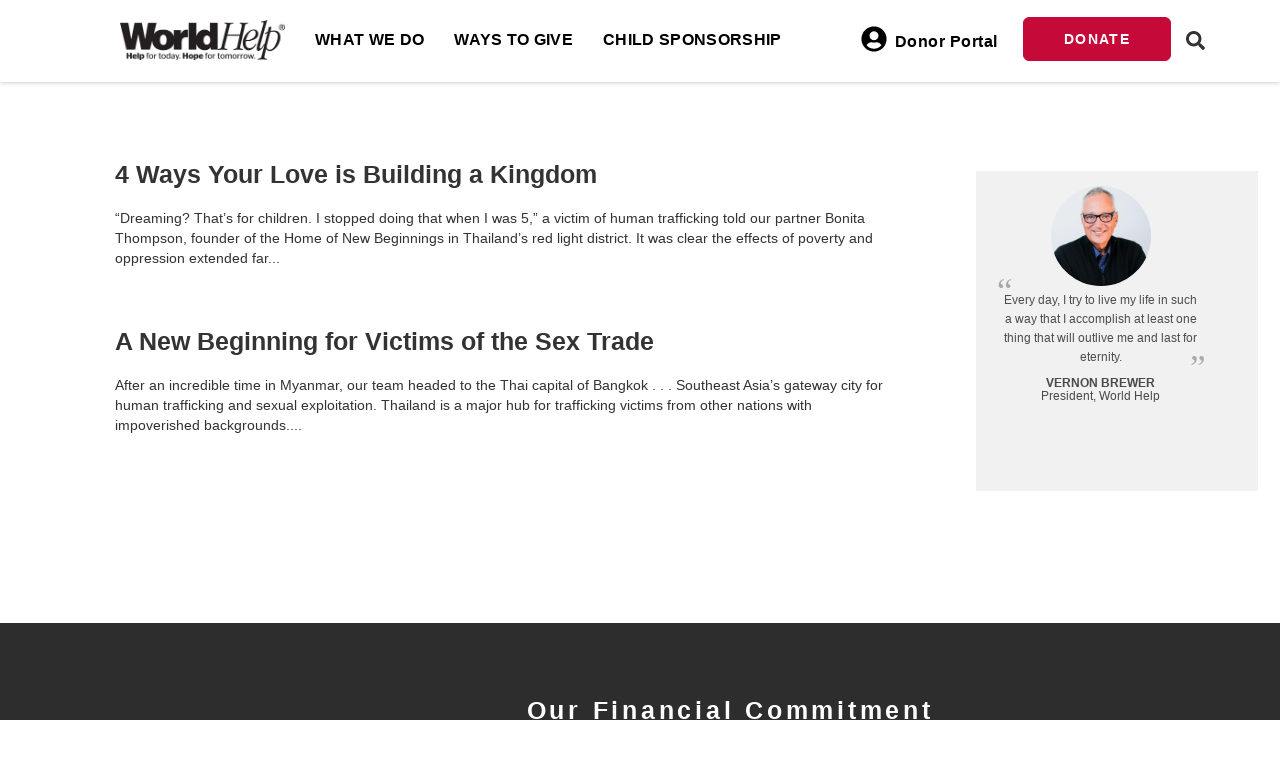

--- FILE ---
content_type: text/css
request_url: https://worldhelp.net/wp-content/themes/worldhelp/dist/css/wh_fontSizes.css
body_size: 560
content:
h1{font-size:35px !important;font-weight:bold !important}h2{font-size:25px !important;color:#333 !important;font-weight:600 !important}h3{font-size:22px !important;font-weight:600 !important;line-height:1.6em !important;color:#67b4d2 !important}h4{font-size:18px !important;line-height:22px !important}h5{font-size:15px !important;padding:0 !important;margin:0 !important}h6{font-size:!important}.fs22{font-size:22px !important}.text-white{color:#fff !important}@media screen and (max-width: 767px){h1{font-size:30px !important}h3{font-size:18px !important}}@media screen and (max-width: 500px){h1{font-size:25px !important}}.eventtitle{font-size:25px !important;color:#333 !important;font-weight:600 !important}

--- FILE ---
content_type: text/css
request_url: https://worldhelp.net/wp-content/et-cache/1/1/global/et-divi-customizer-global.min.css?ver=1768333140
body_size: 2045
content:
body,.et_pb_column_1_2 .et_quote_content blockquote cite,.et_pb_column_1_2 .et_link_content a.et_link_main_url,.et_pb_column_1_3 .et_quote_content blockquote cite,.et_pb_column_3_8 .et_quote_content blockquote cite,.et_pb_column_1_4 .et_quote_content blockquote cite,.et_pb_blog_grid .et_quote_content blockquote cite,.et_pb_column_1_3 .et_link_content a.et_link_main_url,.et_pb_column_3_8 .et_link_content a.et_link_main_url,.et_pb_column_1_4 .et_link_content a.et_link_main_url,.et_pb_blog_grid .et_link_content a.et_link_main_url,body .et_pb_bg_layout_light .et_pb_post p,body .et_pb_bg_layout_dark .et_pb_post p{font-size:14px}.et_pb_slide_content,.et_pb_best_value{font-size:15px}@media only screen and (min-width:1350px){.et_pb_row{padding:27px 0}.et_pb_section{padding:54px 0}.single.et_pb_pagebuilder_layout.et_full_width_page .et_post_meta_wrapper{padding-top:81px}.et_pb_fullwidth_section{padding:0}}h1.page-title.product-name{margin-top:0!important;margin-bottom:0!important}.product-details h2{margin-top:0!important;margin-bottom:0!important;font-size:21px!important;line-height:normal}p.similar-gc-items{font-size:22px!important;font-weight:bold;padding-bottom:11px}#main-content .container:before{display:none!important}.et_pb_team_member .et_pb_module_header{padding-bottom:0!important}.page-id-89865 .donate-card-22489{min-height:500px;padding-top:150px}.page-id-215444 .donate-widget-container{margin-top:0px!important}.page-id-70954 .displayCard .card_display:nth-child(1){display:none}.dl-menu{padding-top:182px!important}.page-id-74267 .bugme{display:none!important}.postid-243890 .featured-image-container{min-height:350px!important}.page-id-231297 .bugme,.page-id-239587 .bugme,.page-id-236801 .bugme,.page-id-21890 .bugme,.page-id-853 .bugme,.page-id-239500 .bugme,.page-id-240208 .bugme,.page-id-237557 .bugme,.page-id-240220 .bugme{display:none!important}.svg-inline--fa.fa-stack-2x{height:auto!important;width:auto!important}.donate-shortcode-module .donate-widget-container{padding-top:0!important;margin-top:0!important}.cspsearch-container .results .singleCSP_img img{max-width:50px!important;bottom:10px;position:absolute}.postid-244787 #video{background-color:#000}

--- FILE ---
content_type: application/x-javascript
request_url: https://worldhelp.net/wp-content/themes/worldhelp/dist/js/core.js?ver=1
body_size: 477
content:
(e=>{void 0===e.WHCore&&(e.WHCore=new class{constructor(){this.initLogging()}initLogging(){log.setLevel("info"),log.info("Core logger initialized:",log.getLevel());var e=log.getLogger("BlackbaudIntegration"),e=(e.setLevel("info"),log.info("BlackbaudIntegration logger initialized:",e.getLevel()),log.getLogger("LuminateIntegration"));e.setLevel("info"),log.info("LuminateIntegration logger initialized:",e.getLevel())}debug(){log.setLevel("debug")}poll(t,g,n){let l=0;const r=async(e,i)=>{var o=await t();return l++,o?e(o):n&&l===n?i(new Error("Maximum attempts reached")):void setTimeout(r,g,e,i)};return new Promise(r)}})})(window);

--- FILE ---
content_type: application/x-javascript
request_url: https://worldhelp.net/wp-content/themes/worldhelp/dist/js/map/ammap/amcharts.js
body_size: 205255
content:
!function(){var n;window.AmCharts?n=window.AmCharts:(n={},(window.AmCharts=n).themes={},n.maps={},n.inheriting={},n.charts=[],n.onReadyArray=[],n.useUTC=!1,n.updateRate=60,n.uid=0,n.lang={},n.translations={},n.mapTranslations={},n.windows={},n.initHandlers=[],n.amString="am",n.pmString="pm"),n.Class=function(t){function e(){arguments[0]!==n.inheriting&&(this.events={},this.construct.apply(this,arguments))}for(var i in t.inherits?(e.prototype=new t.inherits(n.inheriting),e.base=t.inherits.prototype,delete t.inherits):(e.prototype.createEvents=function(){for(var t=0;t<arguments.length;t++)this.events[arguments[t]]=[]},e.prototype.listenTo=function(t,e,i){this.removeListener(t,e,i),t.events[e].push({handler:i,scope:this})},e.prototype.addListener=function(t,e,i){this.removeListener(this,t,e),t&&this.events[t]&&this.events[t].push({handler:e,scope:i})},e.prototype.removeListener=function(t,e,i){if(t&&t.events&&(t=t.events[e]))for(e=t.length-1;0<=e;e--)t[e].handler===i&&t.splice(e,1)},e.prototype.fire=function(t){for(var e=this.events[t.type],i=0;i<e.length;i++){var s=e[i];s.handler.call(s.scope,t)}}),t)e.prototype[i]=t[i];return e},n.addChart=function(t){window.requestAnimationFrame?n.animationRequested||(n.animationRequested=!0,window.requestAnimationFrame(n.update)):n.updateInt||(n.updateInt=setInterval(function(){n.update()},Math.round(1e3/n.updateRate))),n.charts.push(t)},n.removeChart=function(t){for(var e=n.charts,i=e.length-1;0<=i;i--)e[i]==t&&e.splice(i,1);0===e.length&&n.updateInt&&(clearInterval(n.updateInt),n.updateInt=NaN)},n.isModern=!0,n.getIEVersion=function(){var t,e=0;return e="Microsoft Internet Explorer"==navigator.appName&&(t=navigator.userAgent,null!==/MSIE ([0-9]{1,}[.0-9]{0,})/.exec(t))?parseFloat(RegExp.$1):e},n.applyLang=function(t,e){var i=n.translations;e.dayNames=n.extend({},n.dayNames),e.shortDayNames=n.extend({},n.shortDayNames),e.monthNames=n.extend({},n.monthNames),e.shortMonthNames=n.extend({},n.shortMonthNames),e.amString="am",e.pmString="pm",(i=i&&i[t])&&(n.lang=i,(e.langObj=i).monthNames&&(e.dayNames=n.extend({},i.dayNames),e.shortDayNames=n.extend({},i.shortDayNames),e.monthNames=n.extend({},i.monthNames),e.shortMonthNames=n.extend({},i.shortMonthNames)),i.am&&(e.amString=i.am),i.pm)&&(e.pmString=i.pm),n.amString=e.amString,n.pmString=e.pmString},n.IEversion=n.getIEVersion(),n.IEversion<9&&0<n.IEversion&&(n.isModern=!1,n.isIE=!0),n.dx=0,n.dy=0,(document.addEventListener||window.opera)&&(n.isNN=!0,n.isIE=!1,n.dx=.5,n.dy=.5),document.attachEvent&&(n.isNN=!1,n.isIE=!0,n.isModern||(n.dx=0,n.dy=0)),window.chrome&&(n.chrome=!0),n.handleMouseUp=function(t){for(var e=n.charts,i=0;i<e.length;i++){var s=e[i];s&&s.handleReleaseOutside&&s.handleReleaseOutside(t)}},n.handleMouseMove=function(t){for(var e=n.charts,i=0;i<e.length;i++){var s=e[i];s&&s.handleMouseMove&&s.handleMouseMove(t)}},n.handleWheel=function(t){for(var e=n.charts,i=0;i<e.length;i++){var s=e[i];if(s&&s.mouseIsOver){(s.mouseWheelScrollEnabled||s.mouseWheelZoomEnabled)&&s.handleWheel&&s.handleWheel(t);break}}},n.resetMouseOver=function(){for(var t=n.charts,e=0;e<t.length;e++){var i=t[e];i&&(i.mouseIsOver=!1)}},n.ready=function(t){n.onReadyArray.push(t)},n.handleLoad=function(){n.isReady=!0;for(var t=n.onReadyArray,e=0;e<t.length;e++){var i=t[e];isNaN(n.processDelay)?i():setTimeout(i,n.processDelay*e)}},n.addInitHandler=function(t,e){n.initHandlers.push({method:t,types:e})},n.callInitHandler=function(t){var e=n.initHandlers;if(n.initHandlers)for(var i=0;i<e.length;i++){var s=e[i];s.types&&!n.isInArray(s.types,t.type)||s.method(t)}},n.getUniqueId=function(){return n.uid++,"AmChartsEl-"+n.uid},n.isNN&&(document.addEventListener("mousemove",n.handleMouseMove),document.addEventListener("mouseup",n.handleMouseUp,!0),window.addEventListener("load",n.handleLoad,!0),window.addEventListener("DOMMouseScroll",n.handleWheel,!0),document.addEventListener("mousewheel",n.handleWheel,!0)),n.isIE&&(document.attachEvent("onmousemove",n.handleMouseMove),document.attachEvent("onmouseup",n.handleMouseUp),window.attachEvent("onload",n.handleLoad),document.attachEvent("onmousewheel",n.handleWheel)),n.clear=function(){var t=n.charts;if(t)for(var e=t.length-1;0<=e;e--)t[e].clear();n.updateInt&&clearInterval(n.updateInt),n.charts=[],n.isNN&&(document.removeEventListener("mousemove",n.handleMouseMove,!0),document.removeEventListener("mouseup",n.handleMouseUp,!0),window.removeEventListener("load",n.handleLoad,!0),window.removeEventListener("DOMMouseScroll",n.handleWheel,!0),document.removeEventListener("mousewheel",n.handleWheel,!0)),n.isIE&&(document.detachEvent("onmousemove",n.handleMouseMove),document.detachEvent("onmouseup",n.handleMouseUp),window.detachEvent("onload",n.handleLoad))},n.makeChart=function(t,e,i){var s,a=e.type,h=e.theme;switch(n.isString(h)&&(h=n.themes[h],e.theme=h),a){case"serial":s=new n.AmSerialChart(h);break;case"xy":s=new n.AmXYChart(h);break;case"pie":s=new n.AmPieChart(h);break;case"radar":s=new n.AmRadarChart(h);break;case"gauge":s=new n.AmAngularGauge(h);break;case"funnel":s=new n.AmFunnelChart(h);break;case"map":s=new n.AmMap(h);break;case"stock":s=new n.AmStockChart(h);break;case"gantt":s=new n.AmGanttChart(h)}return n.extend(s,e),n.isReady?isNaN(i)?s.write(t):setTimeout(function(){n.realWrite(s,t)},i):n.ready(function(){isNaN(i)?s.write(t):setTimeout(function(){n.realWrite(s,t)},i)}),s},n.realWrite=function(t,e){t.write(e)},n.updateCount=0,n.validateAt=Math.round(n.updateRate/10),n.update=function(){var t=n.charts,e=(n.updateCount++,!1);if(n.updateCount==n.validateAt&&(e=!0,n.updateCount=0),t)for(var i=t.length-1;0<=i;i--)t[i].update&&t[i].update(),e&&(t[i].autoResize?t[i].validateSize&&t[i].validateSize():t[i].premeasure&&t[i].premeasure());window.requestAnimationFrame&&window.requestAnimationFrame(n.update)},n.bezierX=3,n.bezierY=6,"complete"==document.readyState&&n.handleLoad()}(),function(){var u=window.AmCharts;u.toBoolean=function(t,e){if(void 0===t)return e;switch(String(t).toLowerCase()){case"true":case"yes":case"1":return!0;case"false":case"no":case"0":case null:return!1;default:return!!t}},u.removeFromArray=function(t,e){var i;if(void 0!==e&&void 0!==t)for(i=t.length-1;0<=i;i--)t[i]==e&&t.splice(i,1)},u.getPath=function(){var t=document.getElementsByTagName("script");if(t)for(var e=0;e<t.length;e++){var i=t[e].src;if(-1!==i.search(/\/(amcharts|ammap)\.js/))return i.replace(/\/(amcharts|ammap)\.js.*/,"/")}},u.normalizeUrl=function(t){return""!==t&&-1===t.search(/\/$/)?t+"/":t},u.isAbsolute=function(t){return 0===t.search(/^http[s]?:|^\//)},u.isInArray=function(t,e){for(var i=0;i<t.length;i++)if(t[i]==e)return!0;return!1},u.getDecimals=function(t){var e=0;return isNaN(t)||(-1!=(t=String(t)).indexOf("e-")?e=Number(t.split("-")[1]):-1!=t.indexOf(".")&&(e=t.split(".")[1].length)),e},u.wordwrap=function(t,e,i,s){var a,h,n,o;if(t+="",e<1)return t;for(a=-1,t=(o=t.split(/\r\n|\n|\r/)).length;++a<t;o[a]+=n){for(n=o[a],o[a]="";n.length>e;o[a]+=u.trim(n.slice(0,h))+((n=n.slice(h)).length?i:""))h=2==s||(h=n.slice(0,e+1).match(/\S*(\s)?$/))[1]?e:h.input.length-h[0].length||1==s&&e||h.input.length+(h=n.slice(e).match(/^\S*/))[0].length;n=u.trim(n)}return o.join(i)},u.trim=function(t){return t.replace(/^[\s\uFEFF\xA0]+|[\s\uFEFF\xA0]+$/g,"")},u.wrappedText=function(t,e,i,s,a,h,n,o){var r,l,d=u.text(t,e,i,s,a,h,n);return d&&(r=d.getBBox()).width>o&&(l="\n",u.isModern||(l="<br>"),2<(o=Math.floor(o/(r.width/e.length)))&&(o-=2),e=u.wordwrap(e,o,l,!0),d.remove(),d=u.text(t,e,i,s,a,h,n)),d},u.getStyle=function(t,e){var i="";if(document.defaultView&&document.defaultView.getComputedStyle)try{i=document.defaultView.getComputedStyle(t,"").getPropertyValue(e)}catch(t){}else t.currentStyle&&(e=e.replace(/\-(\w)/g,function(t,e){return e.toUpperCase()}),i=t.currentStyle[e]);return i},u.removePx=function(t){if(void 0!==t)return Number(t.substring(0,t.length-2))},u.getURL=function(t,e){var i;t&&("_self"!=e&&e?"_top"==e&&window.top?window.top.location.href=t:"_parent"==e&&window.parent?window.parent.location.href=t:"_blank"==e?window.open(t):(i=document.getElementsByName(e)[0])?i.src=t:(i=u.windows[e])&&i.opener&&!i.opener.closed?i.location.href=t:u.windows[e]=window.open(t):window.location.href=t)},u.ifArray=function(t){return!!(t&&"object"==typeof t&&0<t.length)},u.callMethod=function(t,e){for(var i=0;i<e.length;i++){var s=e[i];if(s){s[t]&&s[t]();var a,h=s.length;if(0<h)for(a=0;a<h;a++){var n=s[a];n&&n[t]&&n[t]()}}}},u.toNumber=function(t){return"number"==typeof t?t:Number(String(t).replace(/[^0-9\-.]+/g,""))},u.toColor=function(t){if(""!==t&&void 0!==t)if(-1!=t.indexOf(",")){var e;for(t=t.split(","),e=0;e<t.length;e++){var i=t[e].substring(t[e].length-6,t[e].length);t[e]="#"+i}}else t="#"+(t=t.substring(t.length-6,t.length));return t},u.toCoordinate=function(t,e,i){var s;return s=void 0!==t&&(t=String(t),i&&i<e&&(e=i),s=Number(t),-1!=t.indexOf("!")&&(s=e-Number(t.substr(1))),-1!=t.indexOf("%"))?e*Number(t.substr(0,t.length-1))/100:s},u.fitToBounds=function(t,e,i){return t=i<(t=t<e?e:t)?i:t},u.isDefined=function(t){return void 0!==t},u.stripNumbers=function(t){return t.replace(/[0-9]+/g,"")},u.roundTo=function(t,e){return e<0?t:(e=Math.pow(10,e),Math.round(t*e)/e)},u.toFixed=function(t,e){var i=String(Math.round(t*Math.pow(10,e)));if(0<e){var s,a=i.length;if(a<e)for(s=0;s<e-a;s++)i="0"+i;return(a=""===(a=i.substring(0,i.length-e))?0:a)+"."+i.substring(i.length-e,i.length)}return String(i)},u.formatDuration=function(t,e,i,s,a,h){var n,o=u.intervals,r=h.decimalSeparator;if(t>=o[e].contains)return n=t-Math.floor(t/o[e].contains)*o[e].contains,"ss"==e?1==(n=u.formatNumber(n,h)).split(r)[0].length&&(n="0"+n):n=u.roundTo(n,h.precision),i=(n=("mm"==e||"hh"==e)&&n<10?"0"+n:n)+""+s[e]+i,t=Math.floor(t/o[e].contains),e=o[e].nextInterval,u.formatDuration(t,e,i,s,a,h);if("ss"==e&&1==(t=u.formatNumber(t,h)).split(r)[0].length&&(t="0"+t),i=(t=("mm"==e||"hh"==e)&&t<10?"0"+t:t)+""+s[e]+i,o[a].count>o[e].count)for(t=o[e].count;t<o[a].count;t++)"ss"==(e=o[e].nextInterval)||"mm"==e||"hh"==e?i="00"+s[e]+i:"DD"==e&&(i="0"+s[e]+i);return i=":"==i.charAt(i.length-1)?i.substring(0,i.length-1):i},u.formatNumber=function(t,e,i,s,a){t=u.roundTo(t,e.precision),isNaN(i)&&(i=e.precision);var h,n=e.decimalSeparator,o=(e=e.thousandsSeparator,h=t<0?"-":"",t=Math.abs(t),!1),r=(-1!=(l=String(t)).indexOf("e")&&(o=!0),0<=i&&!o&&(l=u.toFixed(t,i)),"");if(o)r=l;else{for(var l=l.split("."),d=(o=String(l[0])).length;0<=d;d-=3)r=d!=o.length?0!==d?o.substring(d-3,d)+e+r:o.substring(d-3,d)+r:o.substring(d-3,d);void 0!==l[1]&&(r=r+n+l[1]),void 0!==i&&0<i&&"0"!=r&&(r=u.addZeroes(r,n,i))}return r=h+r,h||!0!==s||0===t||(r="+"+r),!0===a&&(r+="%"),r},u.addZeroes=function(t,e,i){return void 0===(t=t.split(e))[1]&&0<i&&(t[1]="0"),t[1].length<i?(t[1]+="0",u.addZeroes(t[0]+e+t[1],e,i)):void 0!==t[1]?t[0]+e+t[1]:t[0]},u.scientificToNormal=function(t){var e,i;if("-"==(t=String(t).split("e"))[1].substr(0,1)){for(e="0.",i=0;i<Math.abs(Number(t[1]))-1;i++)e+="0";e+=t[0].split(".").join("")}else{var s=0;for((e=t[0].split("."))[1]&&(s=e[1].length),e=t[0].split(".").join(""),i=0;i<Math.abs(Number(t[1]))-s;i++)e+="0"}return e},u.toScientific=function(t,e){return 0===t?"0":(t=Math.floor(Math.log(Math.abs(t))*Math.LOG10E),e=String(void 0).split(".").join(e),String(e)+"e"+t)},u.randomColor=function(){return"#"+("00000"+(16777216*Math.random()<<0).toString(16)).substr(-6)},u.hitTest=function(t,e,i){var s=!1,a=t.x,h=t.x+t.width,n=t.y,o=t.y+t.height,r=u.isInRectangle;return s=(s=(s=(s=(s=s||r(a,n,e))||r(a,o,e))||r(h,n,e))||r(h,o,e))||!0===i?s:u.hitTest(e,t,!0)},u.isInRectangle=function(t,e,i){return t>=i.x-5&&t<=i.x+i.width+5&&e>=i.y-5&&e<=i.y+i.height+5},u.isPercents=function(t){if(-1!=String(t).indexOf("%"))return!0},u.formatValue=function(t,e,i,s,a,h,n,o){var r;if(e)for(void 0===a&&(a=""),r=0;r<i.length;r++){var l=i[r],d=e[l];void 0!==d&&(d=h?u.addPrefix(d,o,n,s):u.formatNumber(d,s),t=t.replace(new RegExp("\\[\\["+a+l+"\\]\\]","g"),d))}return t},u.formatDataContextValue=function(t,e){if(t)for(var i,s=t.match(/\[\[.*?\]\]/g),a=0;a<s.length;a++)void 0!==e[i=(i=s[a]).substr(2,i.length-4)]&&(t=t.replace(new RegExp("\\[\\["+i+"\\]\\]","g"),e[i]));return t},u.massReplace=function(t,e){for(var i in e){var s;e.hasOwnProperty(i)&&(void 0===(s=e[i])&&(s=""),t=t.replace(i,s))}return t},u.cleanFromEmpty=function(t){return t.replace(/\[\[[^\]]*\]\]/g,"")},u.addPrefix=function(t,e,i,s,a){var h,n,o,r=u.formatNumber(t,s),l="";if(0===t)return"0";if(t<0&&(l="-"),1<(t=Math.abs(t))){for(h=e.length-1;-1<h;h--)if(t>=e[h].number&&(n=t/e[h].number,(o=Number(s.precision))<1&&(o=1),i=u.roundTo(n,o),o=u.formatNumber(i,{precision:-1,decimalSeparator:s.decimalSeparator,thousandsSeparator:s.thousandsSeparator}),!a||n==i)){r=l+""+o+e[h].prefix;break}}else for(h=0;h<i.length;h++)if(t<=i[h].number){n=t/i[h].number,o=Math.abs(Math.floor(Math.log(n)*Math.LOG10E)),r=l+""+(n=u.roundTo(n,o))+i[h].prefix;break}return r},u.remove=function(t){t&&t.remove()},u.getEffect=function(t){return t="elastic"==(t="<"==(t=">"==t?"easeOutSine":t)?"easeInSine":t)?"easeOutElastic":t},u.getObjById=function(t,e){for(var i,s=0;s<t.length;s++){var a=t[s];if(a.id==e){i=a;break}}return i},u.applyTheme=function(t,e,i){e=e||u.theme;try{e=JSON.parse(JSON.stringify(e))}catch(t){}e&&e[i]&&u.extend(t,e[i])},u.isString=function(t){return"string"==typeof t},u.extend=function(t,e,i){for(var s in t=t||{},e)i&&t.hasOwnProperty(s)||(t[s]=e[s]);return t},u.copyProperties=function(t,e){for(var i in t)t.hasOwnProperty(i)&&"events"!=i&&void 0!==t[i]&&"function"!=typeof t[i]&&"cname"!=i&&(e[i]=t[i])},u.processObject=function(t,e,i,s){if(0==t instanceof e&&(t=s?u.extend(new e(i),t):u.extend(t,new e(i),!0)).listeners)for(var a in t.listeners)e=t.listeners[a],t.addListener(e.event,e.method);return t},u.fixNewLines=function(t){var e=RegExp("\\n","g");return t=t&&t.replace(e,"<br />")},u.fixBrakes=function(t){var e;return t=u.isModern?(e=RegExp("<br>","g"),t&&t.replace(e,"\n")):u.fixNewLines(t)},u.deleteObject=function(t,e){if(t&&0!==(e=null==e?20:e))if("[object Array]"===Object.prototype.toString.call(t))for(var i=0;i<t.length;i++)u.deleteObject(t[i],e-1),t[i]=null;else if(t&&!t.tagName)try{for(i in t.theme=null,t)t[i]&&("object"==typeof t[i]&&u.deleteObject(t[i],e-1),"function"!=typeof t[i])&&(t[i]=null)}catch(t){}},u.bounce=function(t,e,i,s,a){return(e/=a)<1/2.75?7.5625*s*e*e+i:e<2/2.75?s*(7.5625*(e-=1.5/2.75)*e+.75)+i:e<2.5/2.75?s*(7.5625*(e-=2.25/2.75)*e+.9375)+i:s*(7.5625*(e-=2.625/2.75)*e+.984375)+i},u.easeInOutQuad=function(t,e,i,s,a){return(e/=a/2)<1?s/2*e*e+i:-s/2*(--e*(e-2)-1)+i},u.easeInSine=function(t,e,i,s,a){return-s*Math.cos(e/a*(Math.PI/2))+s+i},u.easeOutSine=function(t,e,i,s,a){return s*Math.sin(e/a*(Math.PI/2))+i},u.easeOutElastic=function(t,e,i,s,a){t=1.70158;var h=0,n=s;return 0===e?i:1==(e/=a)?i+s:(h=h||.3*a,t=n<Math.abs(s)?(n=s,h/4):h/(2*Math.PI)*Math.asin(s/n),n*Math.pow(2,-10*e)*Math.sin(2*(e*a-t)*Math.PI/h)+s+i)},u.fixStepE=function(t){t=t.toExponential(0).split("e");var e=Number(t[1]);return 9==Number(t[0])&&e++,u.generateNumber(1,e)},u.generateNumber=function(t,e){for(var i="",s=e<0?Math.abs(e)-1:Math.abs(e),a=0;a<s;a++)i+="0";return e<0?Number("0."+i+String(t)):Number(String(t)+i)},u.setCN=function(t,e,i,s){var a;t.addClassNames&&(e=e&&e.node)&&i&&(a=e.getAttribute("class"),t=t.classNamePrefix+"-",s&&(t=""),a?e.setAttribute("class",a+" "+t+i):e.setAttribute("class",t+i))},u.removeCN=function(t,e,i){(e=e&&e.node)&&i&&(e=e.classList)&&e.remove(t.classNamePrefix+"-"+i)},u.parseDefs=function(t,e){for(var i in t){var s=typeof t[i];if(0<t[i].length&&"object"==s)for(var a=0;a<t[i].length;a++)s=document.createElementNS(u.SVG_NS,i),e.appendChild(s),u.parseDefs(t[i][a],s);else"object"==s?(s=document.createElementNS(u.SVG_NS,i),e.appendChild(s),u.parseDefs(t[i],s)):e.setAttribute(i,t[i])}}}(),function(){var A=window.AmCharts;A.AxisBase=A.Class({construct:function(t){this.createEvents("clickItem","rollOverItem","rollOutItem"),this.titleDY=this.y=this.x=this.dy=this.dx=0,this.axisThickness=1,this.axisColor="#000000",this.axisAlpha=1,this.gridCount=this.tickLength=5,this.gridAlpha=.15,this.gridThickness=1,this.gridColor="#000000",this.dashLength=0,this.labelFrequency=1,this.showLastLabel=this.showFirstLabel=!0,this.fillColor="#FFFFFF",this.fillAlpha=0,this.labelsEnabled=!0,this.labelRotation=0,this.autoGridCount=!0,this.offset=0,this.guides=[],this.visible=!0,this.counter=0,this.guides=[],this.ignoreAxisWidth=this.inside=!1,this.minHorizontalGap=75,this.minVerticalGap=35,this.titleBold=!0,this.minorGridEnabled=!1,this.minorGridAlpha=.07,this.autoWrap=!1,this.titleAlign="middle",this.labelOffset=0,this.bcn="axis-",this.centerLabels=!1,this.firstDayOfWeek=1,this.centerLabelOnFullPeriod=this.markPeriodChange=this.boldPeriodBeginning=!0,this.periods=[{period:"fff",count:1},{period:"fff",count:5},{period:"fff",count:10},{period:"fff",count:50},{period:"fff",count:100},{period:"fff",count:500},{period:"ss",count:1},{period:"ss",count:5},{period:"ss",count:10},{period:"ss",count:30},{period:"mm",count:1},{period:"mm",count:5},{period:"mm",count:10},{period:"mm",count:30},{period:"hh",count:1},{period:"hh",count:3},{period:"hh",count:6},{period:"hh",count:12},{period:"DD",count:1},{period:"DD",count:2},{period:"DD",count:3},{period:"DD",count:4},{period:"DD",count:5},{period:"WW",count:1},{period:"MM",count:1},{period:"MM",count:2},{period:"MM",count:3},{period:"MM",count:6},{period:"YYYY",count:1},{period:"YYYY",count:2},{period:"YYYY",count:5},{period:"YYYY",count:10},{period:"YYYY",count:50},{period:"YYYY",count:100}],this.dateFormats=[{period:"fff",format:"NN:SS.QQQ"},{period:"ss",format:"JJ:NN:SS"},{period:"mm",format:"JJ:NN"},{period:"hh",format:"JJ:NN"},{period:"DD",format:"MMM DD"},{period:"WW",format:"MMM DD"},{period:"MM",format:"MMM"},{period:"YYYY",format:"YYYY"}],this.nextPeriod={fff:"ss",ss:"mm",mm:"hh",hh:"DD",DD:"MM",MM:"YYYY"},A.applyTheme(this,t,"AxisBase")},zoom:function(t,e){this.start=t,this.end=e,this.dataChanged=!0,this.draw()},fixAxisPosition:function(){var t=this.position;"H"==this.orientation?"right"==(t="left"==t?"bottom":t)&&(t="top"):"top"==(t="bottom"==t?"left":t)&&(t="right"),this.position=t},init:function(){this.createBalloon()},draw:function(){var t=this.chart,e=(this.prevBY=this.prevBX=NaN,this.allLabels=[],this.counter=0,this.destroy(),this.fixAxisPosition(),this.setBalloonBounds(),this.labels=[],t.container),i=e.set();t.gridSet.push(i),this.set=i,e=e.set(),t.axesLabelsSet.push(e),this.labelsSet=e,this.axisLine=new this.axisRenderer(this),this.autoGridCount?("V"==this.orientation?(t=this.height/this.minVerticalGap)<3&&(t=3):t=this.width/this.minHorizontalGap,this.gridCountR=Math.max(t,1)):this.gridCountR=this.gridCount,this.axisWidth=this.axisLine.axisWidth,this.addTitle()},setOrientation:function(t){this.orientation=t?"H":"V"},addTitle:function(){var t,e,i,s=this.title;this.titleLabel=null,s&&(t=this.chart,void 0===(e=this.titleColor)&&(e=t.color),i=this.titleFontSize,isNaN(i)&&(i=t.fontSize+1),s=A.text(t.container,s,e,t.fontFamily,i,this.titleAlign,this.titleBold),A.setCN(t,s,this.bcn+"title"),this.titleLabel=s)},positionTitle:function(){var t=this.titleLabel;if(t){var e,i,s={},a=(0<(a=this.labelsSet).length()?s=a.getBBox():(s.x=0,s.y=0,s.width=this.width,s.height=this.height,A.VML&&(s.y+=this.y,s.x+=this.x)),a.push(t),s.x),h=s.y,n=(A.VML&&(h-=this.y,a-=this.x),s.width),o=(s=s.height,this.width),r=this.height,l=0,d=t.getBBox().height/2,u=this.inside,c=this.titleAlign;switch(this.position){case"top":e="left"==c?-1:"right"==c?o:o/2,i=h-10-d;break;case"bottom":e="left"==c?-1:"right"==c?o:o/2,i=h+s+10+d;break;case"left":e=a-10-d,u&&(e-=5),l=-90,i=("left"==c?r+1:"right"==c?-1:r/2)+this.titleDY;break;case"right":e=a+n+10+d,u&&(e+=7),i=("left"==c?r+2:"right"==c?-2:r/2)+this.titleDY,l=-90}this.marginsChanged?(t.translate(e,i),this.tx=e,this.ty=i):t.translate(this.tx,this.ty),this.marginsChanged=!1,0!==(l=isNaN(this.titleRotation)?l:this.titleRotation)&&t.rotate(l)}},pushAxisItem:function(e,t){var i=this,s=e.graphics();0<s.length()&&(t?i.labelsSet:i.set).push(s),(s=e.getLabel())&&(i.labelsSet.push(s),s.click(function(t){i.handleMouse(t,e,"clickItem")}).touchend(function(t){i.handleMouse(t,e,"clickItem")}).mouseover(function(t){i.handleMouse(t,e,"rollOverItem")}).mouseout(function(t){i.handleMouse(t,e,"rollOutItem")}))},handleMouse:function(t,e,i){this.fire({type:i,value:e.value,serialDataItem:e.serialDataItem,axis:this,target:e.label,chart:this.chart,event:t})},addGuide:function(t){for(var e=this.guides,i=!1,s=e.length,a=0;a<e.length;a++)e[a]==t&&(i=!0,s=a);(t=A.processObject(t,A.Guide,this.theme)).id||(t.id="guideAuto"+s+"_"+(new Date).getTime()),i||e.push(t)},removeGuide:function(t){for(var e=this.guides,i=0;i<e.length;i++)e[i]==t&&e.splice(i,1)},handleGuideOver:function(t){clearTimeout(this.chart.hoverInt);var e=t.graphics.getBBox(),i=this.x+e.x+e.width/2,s=(e=this.y+e.y+e.height/2,t.fillColor);void 0===s&&(s=t.lineColor),this.chart.showBalloon(t.balloonText,s,!0,i,e)},handleGuideOut:function(){this.chart.hideBalloon()},addEventListeners:function(t,e){var i=this;t.mouseover(function(){i.handleGuideOver(e)}),t.touchstart(function(){i.handleGuideOver(e)}),t.mouseout(function(){i.handleGuideOut(e)})},getBBox:function(){var t;return(t=this.labelsSet?this.labelsSet.getBBox():t)?A.VML||(t={x:t.x+this.x,y:t.y+this.y,width:t.width,height:t.height}):t={x:0,y:0,width:0,height:0},t},destroy:function(){A.remove(this.set),A.remove(this.labelsSet);var t=this.axisLine;t&&A.remove(t.axisSet),A.remove(this.grid0)},chooseMinorFrequency:function(t){for(var e=10;0<e;e--)if(t/e==Math.round(t/e))return t/e},parseDatesDraw:function(){var t,e,i,s,a,h,n,o,r=this.chart,l=this.showFirstLabel,d=this.showLastLabel,u="",c=A.extractPeriod(this.minPeriod),p=A.getPeriodDuration(c.period,c.count),m=this.firstDayOfWeek,g=this.boldPeriodBeginning,f=this.minorGridEnabled,v=this.gridAlpha,b=(x=this.choosePeriod(0)).period,x=x.count,N=A.getPeriodDuration(b,x),C=(N<p&&(b=c.period,x=c.count,N=p),"WW"==(c=b)&&(c="DD"),this.stepWidth=this.getStepWidth(this.timeDifference),Math.ceil(this.timeDifference/N)+5),y=e=A.resetDateToMin(new Date(this.startTime-N),b,x,m).getTime(),w=((c==b&&1==x&&this.centerLabelOnFullPeriod||this.autoWrap||this.centerLabels)&&(s=N*this.stepWidth,this.autoWrap)&&!this.centerLabels&&(s=-s),this.cellWidth=p*this.stepWidth,p=-1,(a=Math.round(e/N))/2==Math.round(a/2)&&(p=-2,e-=N),a=this.firstTime,0),M=0;if(f&&1<x&&(n=this.chooseMinorFrequency(x),o=A.getPeriodDuration(b,n),"DD"==b&&(o+=A.getPeriodDuration("hh")),"fff"==b)&&(o=1),0<this.gridCountR)for(C-5-p>this.autoRotateCount&&!isNaN(this.autoRotateAngle)&&(this.labelRotationR=this.autoRotateAngle),f=p;f<=C;f++){if(h=a+N*(f+Math.floor((y-a)/N))-w,"DD"==b&&(h+=36e5),h=A.resetDateToMin(new Date(h),b,x,m).getTime(),"MM"==b&&1.5<=(t=(h-e)/N)&&(h=h-(t-1)*N+A.getPeriodDuration("DD",3),h=A.resetDateToMin(new Date(h),b,1).getTime(),w+=N),t=(h-this.startTime)*this.stepWidth,"radar"==r.type){if((t=this.axisWidth-t)<0||t>this.axisWidth)continue}else this.rotate?"date"==this.type&&"middle"==this.gridPosition&&(M=-N*this.stepWidth/2):"date"==this.type&&(t=this.axisWidth-t);if(u=!1,this.nextPeriod[c]&&(u=this.checkPeriodChange(this.nextPeriod[c],1,h,e,c)),e=!1,u&&this.markPeriodChange?(u=this.dateFormatsObject[this.nextPeriod[c]],this.twoLineMode&&(u=this.dateFormatsObject[c]+"\n"+u,u=A.fixBrakes(u)),e=!0):u=this.dateFormatsObject[c],g||(e=!1),this.currentDateFormat=u,u=A.formatDate(new Date(h),u,r),(f==p&&!l||f==C&&!d)&&(u=" "),this.labelFunction&&(u=this.labelFunction(u,new Date(h),this,b,x,i).toString()),this.boldLabels&&(e=!0),i=new this.axisItemRenderer(this,t,u,!1,s,M,!1,e),this.pushAxisItem(i),i=e=h,!isNaN(n))for(t=1;t<x;t+=n)this.gridAlpha=this.minorGridAlpha,u=h+o*t,u=A.resetDateToMin(new Date(u),b,n,m).getTime(),u=new this.axisItemRenderer(this,(u-this.startTime)*this.stepWidth,void 0,void 0,void 0,void 0,void 0,void 0,void 0,!0),this.pushAxisItem(u);this.gridAlpha=v}},choosePeriod:function(t){var e=A.getPeriodDuration(this.periods[t].period,this.periods[t].count),i=this.periods;return this.timeDifference<e&&0<t?i[t-1]:!(Math.ceil(this.timeDifference/e)<=this.gridCountR)&&t+1<i.length?this.choosePeriod(t+1):i[t]},getStepWidth:function(t){var e;return this.startOnAxis?(e=this.axisWidth/(t-1),1==t&&(e=this.axisWidth)):e=this.axisWidth/t,e},timeZoom:function(t,e){this.startTime=t,this.endTime=e},minDuration:function(){var t=A.extractPeriod(this.minPeriod);return A.getPeriodDuration(t.period,t.count)},checkPeriodChange:function(t,e,i,s,a){i=new Date(i);var h=new Date(s),n=this.firstDayOfWeek;return s=e,i=A.resetDateToMin(i,t,e="DD"==t?1:e,n).getTime(),e=A.resetDateToMin(h,t,e,n).getTime(),!("DD"==t&&"hh"!=a&&i-e<A.getPeriodDuration(t,s)-A.getPeriodDuration("hh",1))&&i!=e},generateDFObject:function(){var t;for(this.dateFormatsObject={},t=0;t<this.dateFormats.length;t++){var e=this.dateFormats[t];this.dateFormatsObject[e.period]=e.format}},hideBalloon:function(){this.balloon&&this.balloon.hide&&this.balloon.hide(),this.prevBY=this.prevBX=NaN},formatBalloonText:function(t){return t},showBalloon:function(t,e,i,s){var a,h=this.offset;switch(this.position){case"bottom":e=this.height+h;break;case"top":e=-h;break;case"left":t=-h;break;case"right":t=this.width+h}if(i=i||this.currentDateFormat,"V"==this.orientation){if(e<0||e>this.height)return;if(isNaN(e))return void this.hideBalloon();e=this.adjustBalloonCoordinate(e,s),s=this.coordinateToValue(e)}else{if(t<0||t>this.width)return;if(isNaN(t))return void this.hideBalloon();t=this.adjustBalloonCoordinate(t,s),s=this.coordinateToValue(t)}(h=this.chart.chartCursor)&&(a=h.index),this.balloon&&void 0!==s&&this.balloon.enabled&&(this.balloonTextFunction?("date"!=this.type&&!0!==this.parseDates||(s=new Date(s)),s=this.balloonTextFunction(s)):this.balloonText?s=this.formatBalloonText(this.balloonText,a,i):isNaN(s)||(s=this.formatValue(s,i)),t==this.prevBX&&e==this.prevBY||(this.balloon.setPosition(t,e),this.prevBX=t,this.prevBY=e,s&&this.balloon.showBalloon(s)))},adjustBalloonCoordinate:function(t){return t},createBalloon:function(){var t=this.chart,e=t.chartCursor;e&&("mouse"!=(e=e.cursorPosition)&&(this.stickBalloonToCategory=!0),"start"==e&&(this.stickBalloonToStart=!0),"ValueAxis"==this.cname)&&(this.stickBalloonToCategory=!1),this.balloon&&(this.balloon.destroy&&this.balloon.destroy(),A.extend(this.balloon,t.balloon,!0))},setBalloonBounds:function(){var t=this.balloon;if(t){var e=this.chart;t.cornerRadius=0,t.shadowAlpha=0,t.borderThickness=1,t.borderAlpha=1,t.adjustBorderColor=!1,t.showBullet=!1,(this.balloon=t).chart=e,t.mainSet=e.plotBalloonsSet,t.pointerWidth=this.tickLength,!this.parseDates&&"date"!=this.type||(t.pointerWidth=0),t.className=this.id,(e="V")==this.orientation&&(e="H"),this.stickBalloonToCategory||(t.animationDuration=0);var i,s,a,h,n=this.inside,o=this.width,r=this.height;switch(this.position){case"bottom":i=0,s=o,h=n?(a=0,r):(a=r)+1e3;break;case"top":i=0,s=o,h=n?(a=0,r):(a=-1e3,0);break;case"left":a=0,h=r,s=n?(i=0,o):(i=-1e3,0);break;case"right":a=0,h=r,s=n?(i=0,o):(i=o)+1e3}t.drop||(t.pointerOrientation=e),t.setBounds(i,a,s,h)}}})}(),function(){var D=window.AmCharts;D.ValueAxis=D.Class({inherits:D.AxisBase,construct:function(t){this.cname="ValueAxis",this.createEvents("axisChanged","logarithmicAxisFailed","axisZoomed","axisIntZoomed"),D.ValueAxis.base.construct.call(this,t),this.dataChanged=!0,this.stackType="none",this.position="left",this.unitPosition="right",this.includeAllValues=this.recalculateToPercents=this.includeHidden=this.includeGuidesInMinMax=this.integersOnly=!1,this.durationUnits={DD:"d. ",hh:":",mm:":",ss:""},this.scrollbar=!1,this.baseValue=0,this.radarCategoriesEnabled=!0,this.axisFrequency=1,this.gridType="polygons",this.useScientificNotation=!1,this.axisTitleOffset=10,this.pointPosition="axis",this.minMaxMultiplier=1,this.logGridLimit=2,this.totalTextOffset=this.treatZeroAs=0,this.minPeriod="ss",this.relativeStart=0,this.relativeEnd=1,D.applyTheme(this,t,this.cname)},updateData:function(){this.gridCountR<=0&&(this.gridCountR=1),this.totals=[],this.data=this.chart.chartData;var t=this.chart;"xy"!=t.type&&(this.stackGraphs("smoothedLine"),this.stackGraphs("line"),this.stackGraphs("column"),this.stackGraphs("step")),this.recalculateToPercents&&this.recalculate(),this.synchronizationMultiplier&&this.synchronizeWith?(D.isString(this.synchronizeWith)&&(this.synchronizeWith=t.getValueAxisById(this.synchronizeWith)),this.synchronizeWith&&(this.synchronizeWithAxis(this.synchronizeWith),this.foundGraphs=!0)):(this.foundGraphs=!1,this.getMinMax(),0===this.start&&this.end==this.data.length-1&&isNaN(this.minZoom)&&isNaN(this.maxZoom)&&(this.fullMin=this.min,this.fullMax=this.max,"date"!=this.type&&(isNaN(this.minimum)||(this.fullMin=this.minimum),isNaN(this.maximum)||(this.fullMax=this.maximum)),this.logarithmic&&(this.fullMin=this.logMin,0===this.fullMin)&&(this.fullMin=this.treatZeroAs),"date"==this.type)&&(this.minimumDate||(this.fullMin=this.minRR),this.maximumDate||(this.fullMax=this.maxRR)))},draw:function(){D.ValueAxis.base.draw.call(this);var t=this.chart,e=this.set,i=(this.labelRotationR=this.labelRotation,D.setCN(t,this.set,"value-axis value-axis-"+this.id),D.setCN(t,this.labelsSet,"value-axis value-axis-"+this.id),D.setCN(t,this.axisLine.axisSet,"value-axis value-axis-"+this.id),this.type);if("duration"==i&&(this.duration="ss"),!0===this.dataChanged&&(this.updateData(),this.dataChanged=!1),"date"==i&&(this.logarithmic=!1,this.min=this.minRR,this.max=this.maxRR,this.reversed=!1,this.getDateMinMax()),this.logarithmic){var s=this.treatZeroAs,a=this.getExtremes(0,this.data.length-1).min;if(!isNaN(this.minimum)&&this.minimum<a&&(a=this.minimum),this.logMin=a,this.minReal<a&&(this.minReal=a),isNaN(this.minReal)&&(this.minReal=a),0<s&&0===a&&(this.minReal=a=s),a<=0||this.minimum<=0)return void this.fire({type:"logarithmicAxisFailed",chart:t})}this.grid0=null;var h,n=t.dx,o=t.dy,s=!1,a=this.logarithmic;if(isNaN(this.min)||isNaN(this.max)||!this.foundGraphs||1/0==this.min||-1/0==this.max)s=!0;else{"date"==this.type&&this.min==this.max&&(this.max+=this.minDuration(),this.min-=this.minDuration());var r,l,d,u=this.labelFrequency,c=this.showFirstLabel,p=this.showLastLabel,m=1,g=0;if(this.minCalc=this.min,this.maxCalc=this.max,this.strictMinMax&&(isNaN(this.minimum)||(this.min=this.minimum),isNaN(this.maximum)||(this.max=this.maximum),this.min==this.max))return;isNaN(this.minZoom)||(this.minReal=this.min=this.minZoom),isNaN(this.maxZoom)||(this.max=this.maxZoom),this.logarithmic?(r=Math.log(this.fullMax)*Math.LOG10E-Math.log(this.fullMin)*Math.LOG10E,l=Math.log(this.max)/Math.LN10-Math.log(this.fullMin)*Math.LOG10E,this.relativeStart=(Math.log(this.minReal)/Math.LN10-Math.log(this.fullMin)*Math.LOG10E)/r,this.relativeEnd=l/r):(this.relativeStart=D.fitToBounds((this.min-this.fullMin)/(this.fullMax-this.fullMin),0,1),this.relativeEnd=D.fitToBounds((this.max-this.fullMin)/(this.fullMax-this.fullMin),0,1)),l=Math.round((this.maxCalc-this.minCalc)/this.step)+1,!0===a?(d=Math.log(this.max)*Math.LOG10E-Math.log(this.minReal)*Math.LOG10E,this.stepWidth=this.axisWidth/d,d>this.logGridLimit&&(l=Math.ceil(Math.log(this.max)*Math.LOG10E)+1,g=Math.round(Math.log(this.minReal)*Math.LOG10E),l>this.gridCountR)&&(m=Math.ceil(l/this.gridCountR))):this.stepWidth=this.axisWidth/(this.max-this.min);var f=0;this.step<1&&-1<this.step&&(f=D.getDecimals(this.step)),(f=this.integersOnly?0:f)>this.maxDecCount&&(f=this.maxDecCount);var v,b=this.precision;for(isNaN(b)||(f=b),isNaN(this.maxZoom)&&(this.max=D.roundTo(this.max,this.maxDecCount),this.min=D.roundTo(this.min,this.maxDecCount)),(r={}).precision=f,r.decimalSeparator=t.nf.decimalSeparator,r.thousandsSeparator=t.nf.thousandsSeparator,this.numberFormatter=r,this.exponential=!1,r=g;r<l;r+=m){var x=D.roundTo(this.step*r+this.min,f);-1!=String(x).indexOf("e")&&(this.exponential=!0)}if(this.duration&&(this.maxInterval=D.getMaxInterval(this.max,this.duration)),f=this.step,x=this.minorGridAlpha,this.minorGridEnabled&&(v=this.getMinorGridStep(f,this.stepWidth*f)),this.autoGridCount||0!==this.gridCount)if("date"==i)this.generateDFObject(),this.timeDifference=this.max-this.min,this.maxTime=this.lastTime=this.max,this.startTime=this.firstTime=this.min,this.parseDatesDraw();else for(l>=this.autoRotateCount&&!isNaN(this.autoRotateAngle)&&(this.labelRotationR=this.autoRotateAngle),i=this.minCalc,a&&(i=this.maxCalc-++l*f),this.gridCountReal=l,r=this.startCount=g;r<l;r+=m)if(g=D.roundTo(g=f*r+i,this.maxDecCount+1),(!this.integersOnly||Math.round(g)==g)&&(isNaN(b)||Number(D.toFixed(g,b))==g)){if(!0===a)if(d>this.logGridLimit)g=Math.pow(10,r);else if(g<=0&&(g=i+f*r+f/2)<=0)continue;var N,C,y,w,M,A=this.formatValue(g,!1,r);if(Math.round(r/u)!=r/u&&(A=void 0),(0===r&&!c||r==l-1&&!p)&&(A=" "),h=this.getCoordinate(g),this.rotate&&this.autoWrap&&(N=this.stepWidth*f-10),A=new this.axisItemRenderer(this,h,A,void 0,N,void 0,void 0,this.boldLabels),this.pushAxisItem(A),g==this.baseValue&&"radar"!=t.type&&(w=this.width,M=this.height,"H"==this.orientation?0<=h&&h<=w+1&&(C=[h,h,h+n],y=[M,0,o]):0<=h&&h<=M+1&&(C=[0,w,w+n],y=[h,h,h+o]),C)&&(h=D.fitToBounds(2*this.gridAlpha,0,1),isNaN(this.zeroGridAlpha)||(h=this.zeroGridAlpha),(h=D.line(t.container,C,y,this.gridColor,h,1,this.dashLength)).translate(this.x,this.y),this.grid0=h,t.axesSet.push(h),h.toBack(),D.setCN(t,h,this.bcn+"zero-grid-"+this.id),D.setCN(t,h,this.bcn+"zero-grid")),!isNaN(v)&&0<x&&r<l-1){for(h=f/v,a&&(v=f*(r+m)+this.minCalc,v=D.roundTo(v,this.maxDecCount+1),v=((v=d>this.logGridLimit?Math.pow(10,r+m):v)-g)/(h=9)),w=this.gridAlpha,this.gridAlpha=this.minorGridAlpha,M=1;M<h;M++){var S=this.getCoordinate(g+v*M),S=new this.axisItemRenderer(this,S,"",!1,0,0,!1,!1,0,!0);this.pushAxisItem(S)}this.gridAlpha=w}}if(0<(N=(d=this.guides).length)){for(C=this.fillAlpha,r=this.fillAlpha=0;r<N;r++)n=NaN,v=(y=d[r]).above,isNaN(y.toValue)||(n=this.getCoordinate(y.toValue),A=new this.axisItemRenderer(this,n,"",!0,NaN,NaN,y),this.pushAxisItem(A,v)),o=NaN,isNaN(y.value)||(o=this.getCoordinate(y.value),A=new this.axisItemRenderer(this,o,y.label,!0,NaN,(n-o)/2,y),this.pushAxisItem(A,v)),isNaN(n)&&(n=(o-=3)+3),y.balloonText&&A&&(u=A.label)&&this.addEventListeners(u,y),isNaN(n-o)||o<0&&n<0||(n=new this.guideFillRenderer(this,o,n,y),this.pushAxisItem(n,v),v=n.graphics(),y.graphics=v,y.balloonText&&this.addEventListeners(v,y));this.fillAlpha=C}A=this.baseValue,this.min>this.baseValue&&this.max>this.baseValue&&(A=this.min),this.min<this.baseValue&&this.max<this.baseValue&&(A=this.max),a&&A<this.minReal&&(A=this.minReal),this.baseCoord=this.getCoordinate(A,!0),(A={type:"axisChanged",target:this,chart:t}).min=a?this.minReal:this.min,A.max=this.max,this.fire(A),this.axisCreated=!0}a=this.axisLine.set,A=this.labelsSet,e.translate(this.x,this.y),A.translate(this.x,this.y),this.positionTitle(),"radar"!=t.type&&a.toFront(),!this.visible||s?(e.hide(),a.hide(),A.hide()):(e.show(),a.show(),A.show()),this.axisY=this.y,this.axisX=this.x},getDateMinMax:function(){this.minimumDate&&(this.minimumDate instanceof Date||(this.minimumDate=D.getDate(this.minimumDate,this.chart.dataDateFormat,"fff")),this.min=this.minimumDate.getTime()),this.maximumDate&&(this.maximumDate instanceof Date||(this.maximumDate=D.getDate(this.maximumDate,this.chart.dataDateFormat,"fff")),this.max=this.maximumDate.getTime())},formatValue:function(t,e,i){var s=this.exponential,a=this.logarithmic,h=this.numberFormatter,n=this.chart;if(h)return!0===this.logarithmic&&(s=-1!=String(t).indexOf("e")),this.useScientificNotation&&(s=!0),(s=this.usePrefixes?!1:s)?(s=(i=-1==String(t).indexOf("e")?t.toExponential(15):String(t)).split("e"),i=Number(s[0]),s=Number(s[1]),i=D.roundTo(i,14),10==(i=e||isNaN(this.precision)?i:D.roundTo(i,this.precision))&&(s+=i=1),i=1==t?"1":0===t?"0":i+"e"+s):(a&&((s=String(t).split("."))[1]?(h.precision=s[1].length,i<0&&(h.precision=Math.abs(i)),e&&1<t&&(h.precision=0),e||isNaN(this.precision)||(h.precision=this.precision)):h.precision=-1),i=this.usePrefixes?D.addPrefix(t,n.prefixesOfBigNumbers,n.prefixesOfSmallNumbers,h,!e):D.formatNumber(t,h,h.precision)),this.duration&&(e&&(h.precision=0),i=D.formatDuration(t,this.duration,"",this.durationUnits,this.maxInterval,h)),"date"==this.type&&(i=D.formatDate(new Date(t),this.currentDateFormat,n)),this.recalculateToPercents?i+="%":(e=this.unit)&&(i="left"==this.unitPosition?e+i:i+e),i=this.labelFunction?("date"==this.type?this.labelFunction(i,new Date(t),this):this.labelFunction(t,i,this)).toString():i},getMinorGridStep:function(t,e){var i=[5,4,2];e<60&&i.shift();for(var s=Math.floor(Math.log(Math.abs(t))*Math.LOG10E),a=0;a<i.length;a++){var h=t/i[a],n=Math.floor(Math.log(Math.abs(h))*Math.LOG10E);if(!(1<Math.abs(s-n)))if(t<1){if((n=Math.pow(10,-n)*h)==Math.round(n))return h}else if(h==Math.round(h))return h}},stackGraphs:function(t){var e=this.stackType;this.stackType=e="100% stacked"==(e="line"==(e="stacked"==e?"regular":e)?"none":e)?"100%":e;var i,s,a,h,n=[],o=[],r=[],l=[],d=this.chart.graphs,u=this.baseValue,c="line"!=t&&"step"!=t&&"smoothedLine"!=t?!1:!0;if(c&&("regular"==e||"100%"==e))for(f=0;f<d.length;f++)(a=d[f]).stackGraph=null,a.hidden||(m=a.type,a.chart==this.chart&&a.valueAxis==this&&t==m&&a.stackable&&(s&&(a.stackGraph=s),s=a));for(a=this.start-10,s=this.end+10,f=this.data.length-1,a=D.fitToBounds(a,0,f),s=D.fitToBounds(s,0,f),h=a;h<=s;h++)for(var p,m,g=0,f=0;f<d.length;f++)(a=d[f]).hidden?a.newStack&&(o[h]=r[h]=NaN):(m=a.type,a.chart==this.chart&&a.valueAxis==this&&t==m&&a.stackable&&(i=(m=this.data[h].axes[this.id].graphs[a.id]).values.value,isNaN(i)?a.newStack&&(o[h]=r[h]=NaN):(g<(p=D.getDecimals(i))&&(g=p),isNaN(l[h])?l[h]=Math.abs(i):l[h]+=Math.abs(i),l[h]=D.roundTo(l[h],g),p=a.fillToGraph,c&&(p=p&&this.data[h].axes[this.id].graphs[p.id])&&(m.values.open=p.values.value),"regular"==e&&(c&&(isNaN(n[h])?(n[h]=i,m.values.close=i,m.values.open=this.baseValue):(isNaN(i)?m.values.close=n[h]:m.values.close=i+n[h],m.values.open=n[h],n[h]=m.values.close)),"column"==t)&&(a.newStack&&(o[h]=r[h]=NaN),(m.values.close=i)<0?(m.values.close=i,isNaN(o[h])?m.values.open=u:(m.values.close+=o[h],m.values.open=o[h]),o[h]=m.values.close):(m.values.close=i,isNaN(r[h])?m.values.open=u:(m.values.close+=r[h],m.values.open=r[h]),r[h]=m.values.close)))));for(h=this.start;h<=this.end;h++)for(f=0;f<d.length;f++)(a=d[f]).hidden?a.newStack&&(o[h]=r[h]=NaN):(m=a.type,a.chart==this.chart&&a.valueAxis==this&&t==m&&a.stackable&&(i=(m=this.data[h].axes[this.id].graphs[a.id]).values.value,isNaN(i)||(n=i/l[h]*100,m.values.percents=n,m.values.total=l[h],a.newStack&&(o[h]=r[h]=NaN),"100%"==e&&(isNaN(o[h])&&(o[h]=0),isNaN(r[h])&&(r[h]=0),n<0?(m.values.close=D.fitToBounds(n+o[h],-100,100),m.values.open=o[h],o[h]=m.values.close):(m.values.close=D.fitToBounds(n+r[h],-100,100),m.values.open=r[h],r[h]=m.values.close)))))},recalculate:function(){for(var t=this.chart,e=t.graphs,i=0;i<e.length;i++){var s=e[i];if(s.valueAxis==this){var a="value";"candlestick"!=s.type&&"ohlc"!=s.type||(a="open");var h,n,o,r,l,d=this.end+2,d=D.fitToBounds(this.end+1,0,this.data.length-1);for(0<(c=this.start)&&c--,n=this.start,s.compareFromStart&&(n=0),!isNaN(t.startTime)&&(o=t.categoryAxis)&&(r=o.minDuration(),r=new Date(t.startTime+r/2),l=D.resetDateToMin(new Date(t.startTime),o.minPeriod).getTime(),D.resetDateToMin(new Date(r),o.minPeriod).getTime()>l)&&n++,(o=t.recalculateFromDate)&&(o=D.getDate(o,t.dataDateFormat,"fff"),n=t.getClosestIndex(t.chartData,"time",o.getTime(),!0,0,t.chartData.length),d=t.chartData.length-1),o=n;o<=d&&(h=(n=this.data[o].axes[this.id].graphs[s.id]).values[a],s.recalculateValue&&(h=n.dataContext[s.valueField+s.recalculateValue]),isNaN(h));o++);for(this.recBaseValue=h,a=c;a<=d;a++){(n=this.data[a].axes[this.id].graphs[s.id]).percents={};var u,c=n.values;for(u in c)n.percents[u]="percents"!=u?c[u]/h*100-100:c[u]}}}},getMinMax:function(){for(var t=!1,e=this.chart,i=e.graphs,s=0;s<i.length;s++){var a=i[s].type;"line"!=a&&"step"!=a&&"smoothedLine"!=a||!this.expandMinMax||(t=!0)}if(t&&(0<this.start&&this.start--,this.end<this.data.length-1)&&this.end++,"serial"!=e.type||!0!==e.categoryAxis.parseDates||t||this.end<this.data.length-1&&this.end++,this.includeAllValues&&(this.start=0,this.end=this.data.length-1),t=this.minMaxMultiplier,e=this.getExtremes(this.start,this.end),this.min=e.min,this.max=e.max,this.minRR=this.min,this.maxRR=this.max,t=(this.max-this.min)*(t-1),this.min-=t,this.max+=t,t=this.guides.length,this.includeGuidesInMinMax&&0<t)for(e=0;e<t;e++)(i=this.guides[e]).toValue<this.min&&(this.min=i.toValue),i.value<this.min&&(this.min=i.value),i.toValue>this.max&&(this.max=i.toValue),i.value>this.max&&(this.max=i.value);isNaN(this.minimum)||(this.min=this.minimum),isNaN(this.maximum)||(this.max=this.maximum),"date"==this.type&&this.getDateMinMax(),this.min>this.max&&(t=this.max,this.max=this.min,this.min=t),isNaN(this.minZoom)||(this.min=this.minZoom),isNaN(this.maxZoom)||(this.max=this.maxZoom),this.minCalc=this.min,this.maxCalc=this.max,this.minReal=this.min,this.maxReal=this.max,0===this.min&&0===this.max&&(this.max=9),this.min>this.max&&(this.min=this.max-1),t=this.min,e=this.max,s=0==(i=this.max-this.min)?Math.pow(10,Math.floor(Math.log(Math.abs(this.max))*Math.LOG10E))/10:Math.pow(10,Math.floor(Math.log(Math.abs(i))*Math.LOG10E))/10,isNaN(this.maximum)&&(this.max=Math.ceil(this.max/s)*s+s),isNaN(this.minimum)&&(this.min=Math.floor(this.min/s)*s-s),this.min<0&&0<=t&&(this.min=0),0<this.max&&e<=0&&(this.max=0),"100%"==this.stackType&&(this.min=this.min<0?-100:0,this.max=this.max<0?0:100),i=this.max-this.min,s=Math.pow(10,Math.floor(Math.log(Math.abs(i))*Math.LOG10E))/10,this.step=Math.ceil(i/this.gridCountR/s)*s,i=Math.pow(10,Math.floor(Math.log(Math.abs(this.step))*Math.LOG10E)),i=D.fixStepE(i),(s=5<(s=Math.ceil(this.step/i))?10:s)<=5&&2<s&&(s=5),this.step=Math.ceil(this.step/(i*s))*i*s,isNaN(this.setStep)||(this.step=this.setStep),i<1?(this.maxDecCount=Math.abs(Math.log(Math.abs(i))*Math.LOG10E),this.maxDecCount=Math.round(this.maxDecCount),this.step=D.roundTo(this.step,this.maxDecCount+1)):this.maxDecCount=0,this.min=this.step*Math.floor(this.min/this.step),this.max=this.step*Math.ceil(this.max/this.step),this.min<0&&0<=t&&(this.min=0),0<this.max&&e<=0&&(this.max=0),1<this.minReal&&1<this.max-this.minReal&&(this.minReal=Math.floor(this.minReal)),i=Math.pow(10,Math.floor(Math.log(Math.abs(this.minReal))*Math.LOG10E)),0===this.min&&(this.minReal=i),0===this.min&&1<this.minReal&&(this.minReal=1),0<this.min&&0<this.minReal-this.step&&(this.minReal=this.min+this.step<this.minReal?this.min+this.step:this.min),this.logarithmic&&(2<Math.log(e)*Math.LOG10E-Math.log(t)*Math.LOG10E?(this.minReal=this.min=Math.pow(10,Math.floor(Math.log(Math.abs(t))*Math.LOG10E)),this.max=Math.pow(10,Math.ceil(Math.log(Math.abs(e))*Math.LOG10E))):(t=Math.pow(10,Math.floor(Math.log(Math.abs(t))*Math.LOG10E))/10,Math.pow(10,Math.floor(Math.log(Math.abs(this.min))*Math.LOG10E))/10<t&&(this.minReal=this.min=10*t)))},getExtremes:function(t,e){for(var i,s,a=t;a<=e;a++){var h,n=this.data[a].axes[this.id].graphs;for(h in n)if(n.hasOwnProperty(h)){var o,r=this.chart.graphsById[h];if(r.includeInMinMax&&(!r.hidden||this.includeHidden))if(isNaN(i)&&(i=1/0),isNaN(s)&&(s=-1/0),this.foundGraphs=!0,r=n[h].values,this.recalculateToPercents&&(r=n[h].percents),this.minMaxField)(o=r[this.minMaxField])<i&&(i=o),s<o&&(s=o);else for(var l in r)r.hasOwnProperty(l)&&"percents"!=l&&"total"!=l&&"error"!=l&&(o=r[l],o<i&&(i=o),s<o)&&(s=o)}}return{min:i,max:s}},zoomOut:function(t){this.maxZoom=this.minZoom=NaN,this.zoomToRelativeValues(0,1,t)},zoomToRelativeValues:function(t,e,i){this.reversed&&(s=t,t=1-e,e=1-s);var s,a=this.fullMax,h=(s=this.fullMin)+(a-s)*t,n=s+(a-s)*e;return this.logarithmic&&(a=Math.log(a)*Math.LOG10E-Math.log(s)*Math.LOG10E,h=Math.pow(10,a*t+Math.log(s)*Math.LOG10E),n=Math.pow(10,a*e+Math.log(s)*Math.LOG10E)),this.zoomToValues(h,n,i)},zoomToValues:function(t,e,i){e<t&&(h=e,e=t,t=h);var s,a=this.fullMax,h=this.fullMin;if(this.relativeStart=(t-h)/(a-h),this.relativeEnd=(e-h)/(a-h),this.logarithmic&&(a=Math.log(a)*Math.LOG10E-Math.log(h)*Math.LOG10E,s=Math.log(e)/Math.LN10-Math.log(h)*Math.LOG10E,this.relativeStart=(Math.log(t)/Math.LN10-Math.log(h)*Math.LOG10E)/a,this.relativeEnd=s/a),this.minZoom!=t||this.maxZoom!=e)return this.minZoom=t,this.maxZoom=e,(h={type:"axisZoomed"}).chart=this.chart,h.valueAxis=this,h.startValue=t,h.endValue=e,h.relativeStart=this.relativeStart,h.relativeEnd=this.relativeEnd,this.prevStartValue==t&&this.prevEndValue==e||this.fire(h),this.prevStartValue=t,this.prevEndValue=e,i||(D.copyProperties(h,t={}),t.type="axisIntZoomed",this.fire(t)),0===this.relativeStart&&1==this.relativeEnd&&(this.maxZoom=this.minZoom=NaN),!0},coordinateToValue:function(t){var e,i,s,a,h,n;return isNaN(t)?NaN:(e=this.axisWidth,i=this.stepWidth,s=this.reversed,a=this.rotate,h=this.min,n=this.minReal,!0===this.logarithmic?Math.pow(10,(a?!0===s?(e-t)/i:t/i:!0===s?t/i:(e-t)/i)+Math.log(n)*Math.LOG10E):!0===s?a?h-(t-e)/i:t/i+h:a?t/i+h:h-(t-e)/i)},getCoordinate:function(t,e){var i,s,a,h,n,o;return isNaN(t)?NaN:(o=this.rotate,i=this.reversed,s=this.axisWidth,a=this.stepWidth,h=this.min,n=this.minReal,o=!0===this.logarithmic?(0===t&&(t=this.treatZeroAs),h=Math.log(t)*Math.LOG10E-Math.log(n)*Math.LOG10E,o?!0===i?s-a*h:a*h:!0===i?a*h:s-a*h):!0===i?o?s-a*(t-h):a*(t-h):o?a*(t-h):s-a*(t-h),1e7<Math.abs(o)&&(o=o/Math.abs(o)*1e7),e?o:Math.round(o))},synchronizeWithAxis:function(t){this.synchronizeWith=t,this.listenTo(this.synchronizeWith,"axisChanged",this.handleSynchronization)},handleSynchronization:function(){var t,e,i,s;this.synchronizeWith&&(D.isString(this.synchronizeWith)&&(this.synchronizeWith=this.chart.getValueAxisById(this.synchronizeWith)),t=(i=this.synchronizeWith).min,e=i.max,i=i.step,s=this.synchronizationMultiplier)&&(this.min=t*s,this.max=e*s,this.step=i*s,t=Math.abs(Math.log(Math.abs(Math.pow(10,Math.floor(Math.log(Math.abs(this.step))*Math.LOG10E))))*Math.LOG10E),this.maxDecCount=t=Math.round(t),this.draw())}})}(),function(){var p=window.AmCharts;p.RecAxis=p.Class({construct:function(t){var e=t.chart,i=t.axisThickness,s=t.axisColor,a=t.axisAlpha,h=t.offset,n=t.dx,o=t.dy,r=t.x,l=t.y,d=t.height,u=t.width,c=e.container,i="H"==t.orientation?(s=p.line(c,[0,u],[0,0],s,a,i),this.axisWidth=t.width,"bottom"==t.position?(o=i/2+h+d+l-1,r):(o=-i/2-h+l+o,n+r)):(this.axisWidth=t.height,"right"==t.position?(s=p.line(c,[0,0,-n],[0,d,d-o],s,a,i),o=l+o,i/2+h+n+u+r-1):(s=p.line(c,[0,0],[0,d],s,a,i),o=l,-i/2-h+r));s.translate(i,o),(i=e.container.set()).push(s),e.axesSet.push(i),p.setCN(e,s,t.bcn+"line"),this.axisSet=i,this.set=s}})}(),function(){var Q=window.AmCharts;Q.RecItem=Q.Class({construct:function(t,e,i,s,G,a,h,F,n,z,o,r){e=Math.round(e);var l=t.chart,P=(null==(this.value=i)&&(i=""),n=n||0,null==s&&(s=!0),l.fontFamily),d=t.fontSize,u=(null==d&&(d=l.fontSize),t.color),c=(null==u&&(u=l.color),void 0!==o&&(u=o),t.chart.container),p=c.set(),m=(this.set=p,t.axisThickness),W=t.axisColor,Y=t.axisAlpha,g=t.tickLength,f=t.gridAlpha,H=t.gridThickness,V=t.gridColor,X=t.dashLength,j=t.fillColor,U=t.fillAlpha,Z=t.labelsEnabled;o=t.labelRotationR;var v,b,q=t.counter,x=t.inside,N=t.labelOffset,C=t.dx,y=t.dy,_=t.orientation,w=t.position,K=t.previousCoord,M=t.height,A=t.width,S=t.offset,D=(h?(void 0!==h.id&&(r=l.classNamePrefix+"-guide-"+h.id),Z=!0,isNaN(h.tickLength)||(g=h.tickLength),null!=h.lineColor&&(V=h.lineColor),null!=h.color&&(u=h.color),isNaN(h.lineAlpha)||(f=h.lineAlpha),isNaN(h.dashLength)||(X=h.dashLength),isNaN(h.lineThickness)||(H=h.lineThickness),!0===h.inside&&(x=!0,0<S)&&(S=0),isNaN(h.labelRotation)||(o=h.labelRotation),isNaN(h.fontSize)||(d=h.fontSize),h.position&&(w=h.position),void 0!==h.boldLabel&&(F=h.boldLabel),isNaN(h.labelOffset)||(N=h.labelOffset)):""===i&&(g=0),z&&!isNaN(t.minorTickLength)&&(g=t.minorTickLength),"start");0<G&&(D="middle"),t.centerLabels&&(D="middle");var L,T,k,B=o*Math.PI/180,R=0,O=0,E=0,I=L=0,J=0;"V"==_&&(o=0),Z&&""!==i&&(I=(D=(k=t.autoWrap&&0===o?Q.wrappedText(c,i,u,P,d,D,F,Math.abs(G),0):Q.text(c,i,u,P,d,D,F)).getBBox()).width,J=D.height),"H"==_?(0<=e&&e<=A+1&&(0<g&&0<Y&&e+n<=A+1&&(v=Q.line(c,[e+n,e+n],[0,g],W,Y,H),p.push(v)),0<f)&&(b=Q.line(c,[e,e+C,e+C],[M,M+y,y],V,f,H,X),p.push(b)),O=0,R=e,h&&90==o&&x&&(R-=d),(!1!==s||(D="start",O="bottom"==w?x?O+g:O-g:x?O-g:O+g,R+=3,0<G&&(R+=G/2-3,D="middle"),0<o))&&(D="middle"),1==q&&0<U&&!h&&!z&&K<A&&0<(L=(s=Q.fitToBounds(e,0,A))-(K=Q.fitToBounds(K,0,A)))&&((T=Q.rect(c,L,t.height,j,U)).translate(s-L+C,y),p.push(T)),"bottom"==w?(O+=M+d/2+S,x?(0<o?(O=M-I/2*Math.sin(B)-g-3,t.centerRotatedLabels||(R+=I/2*Math.cos(B)-4+2)):o<0?(O=M+I*Math.sin(B)-g-3+2,R+=-I*Math.cos(B)-J*Math.sin(B)-4):O-=g+d+3+3,O-=N):(0<o?(O=M+I/2*Math.sin(B)+g+3,t.centerRotatedLabels||(R-=I/2*Math.cos(B))):o<0?(O=M+g+3-I/2*Math.sin(B)+2,R+=I/2*Math.cos(B)):O+=g+m+3+3,O+=N)):(O+=y+d/2-S,R+=C,x?(0<o?(O=I/2*Math.sin(B)+g+3,t.centerRotatedLabels||(R-=I/2*Math.cos(B))):O+=g+3,O+=N):(0<o?(O=-I/2*Math.sin(B)-g-6,t.centerRotatedLabels||(R+=I/2*Math.cos(B))):O-=g+d+3+m+3,O-=N)),L="bottom"==w?(x?M-g-1:M+m-1)+S:(E=C,(x?y:y-g-m+1)-S),a&&(R+=a),d=R,0<o&&(d+=I/2*Math.cos(B)),k&&(a=0,A+2<d+(a=x?I/2*Math.cos(B):a)||d<0)&&(k.remove(),k=null)):(0<=e&&e<=M+1&&(0<g&&0<Y&&e+n<=M+1&&(v=Q.line(c,[0,g+1],[e+n,e+n],W,Y,H),p.push(v)),0<f)&&(b=Q.line(c,[0,C,A+C],[e,e+y,e+y],V,f,H,X),p.push(b)),D=!0===x&&"left"==w||!1===x&&"right"==w?"start":"end",O=e-J/2+2,1==q&&0<U&&!h&&!z&&(B=(s=Q.fitToBounds(e,0,M))-(K=Q.fitToBounds(K,0,M)),(T=Q.polygon(c,[0,t.width,t.width,0],[0,0,B,B],j,U)).translate(C,s-B+y),p.push(T)),O+=d/2,"right"==w?(R+=C+A+S,O+=y,x?(a||(O-=d/2+3),R=R-(g+4)-N):(O-=2,R=R+(g+4+m)+N)):x?(R+=g+4-S,a||(O-=d/2+3),h&&(R+=C,O+=y),R+=N):(O-=2,R=R+(-g-m-4-2-S)-N),v&&("right"==w?(E+=C+S+A-1,L+=y,E=x?E-m:E+m):(E-=S,x||(E-=g+m))),a&&(O+=a),x=-3,"right"==w&&(x+=y),k&&(M+1<O||O<x-d/10)&&(k.remove(),k=null)),v&&(v.translate(E,L),Q.setCN(l,v,t.bcn+"tick"),Q.setCN(l,v,r,!0),h)&&Q.setCN(l,v,"guide"),!1===t.visible&&(v&&v.remove(),k)&&(k.remove(),k=null),k&&(k.attr({"text-anchor":D}),k.translate(R,O,NaN,!0),0!==o&&k.rotate(-o,t.chart.backgroundColor),t.allLabels.push(k),this.label=k,Q.setCN(l,k,t.bcn+"label"),Q.setCN(l,k,r,!0),h)&&Q.setCN(l,k,"guide"),b&&(Q.setCN(l,b,t.bcn+"grid"),Q.setCN(l,b,r,!0),h)&&Q.setCN(l,b,"guide"),T&&(Q.setCN(l,T,t.bcn+"fill"),Q.setCN(l,T,r,!0)),z?b&&Q.setCN(l,b,t.bcn+"grid-minor"):(t.counter=0===q?1:0,t.previousCoord=e),0===this.set.node.childNodes.length&&this.set.remove()},graphics:function(){return this.set},getLabel:function(){return this.label}})}(),function(){var u=window.AmCharts;u.RecFill=u.Class({construct:function(t,e,i,s){var a,h=t.dx,n=t.dy,o=t.orientation,r=0,l=(i<e&&(a=e,e=i,i=a),s.fillAlpha),d=(isNaN(l)&&(l=0),a=t.chart.container,s.fillColor);i="V"==o?(e=u.fitToBounds(e,0,t.height),u.fitToBounds(i,0,t.height)):(e=u.fitToBounds(e,0,t.width),u.fitToBounds(i,0,t.width)),i-=e,isNaN(i)&&(i=4,r=2,l=0),i<0&&"object"==typeof d&&(d=d.join(",").split(",").reverse()),"V"==o?(o=u.rect(a,t.width,i,d,l)).translate(h,e-r+n):(o=u.rect(a,i,t.height,d,l)).translate(e-r+h,n),u.setCN(t.chart,o,"guide-fill"),s.id&&u.setCN(t.chart,o,"guide-fill-"+s.id),this.set=a.set([o])},graphics:function(){return this.set},getLabel:function(){}})}(),function(){var u=window.AmCharts;u.AmChart=u.Class({construct:function(t){this.svgIcons=this.tapToActivate=!0,this.theme=t,this.classNamePrefix="amcharts",this.addClassNames=!1,this.version="3.20.13",u.addChart(this),this.createEvents("buildStarted","dataUpdated","init","rendered","drawn","failed","resized","animationFinished"),this.height=this.width="100%",this.dataChanged=!0,this.chartCreated=!1,this.previousWidth=this.previousHeight=0,this.backgroundColor="#FFFFFF",this.borderAlpha=this.backgroundAlpha=0,this.color=this.borderColor="#000000",this.fontFamily="Verdana",this.fontSize=11,this.usePrefixes=!1,this.autoResize=!0,this.autoDisplay=!1,this.addCodeCredits=this.accessible=!0,this.touchStartTime=this.touchClickDuration=0,this.precision=-1,this.percentPrecision=2,this.decimalSeparator=".",this.thousandsSeparator=",",this.labels=[],this.allLabels=[],this.titles=[],this.marginRight=this.marginLeft=this.autoMarginOffset=0,this.timeOuts=[],this.creditsPosition="top-left";var e=document.createElement("div"),i=e.style;i.overflow="hidden",i.position="relative",i.textAlign="left",this.chartDiv=e,(i=(e=document.createElement("div")).style).overflow="hidden",i.position="relative",i.textAlign="left",this.legendDiv=e,this.titleHeight=0,this.hideBalloonTime=150,this.handDrawScatter=2,this.cssScale=this.handDrawThickness=1,this.cssAngle=0,this.prefixesOfBigNumbers=[{number:1e3,prefix:"k"},{number:1e6,prefix:"M"},{number:1e9,prefix:"G"},{number:1e12,prefix:"T"},{number:1e15,prefix:"P"},{number:1e18,prefix:"E"},{number:1e21,prefix:"Z"},{number:1e24,prefix:"Y"}],this.prefixesOfSmallNumbers=[{number:1e-24,prefix:"y"},{number:1e-21,prefix:"z"},{number:1e-18,prefix:"a"},{number:1e-15,prefix:"f"},{number:1e-12,prefix:"p"},{number:1e-9,prefix:"n"},{number:1e-6,prefix:"μ"},{number:.001,prefix:"m"}],this.panEventsEnabled=!0,this.product="amcharts",this.animations=[],this.balloon=new u.AmBalloon(this.theme),(this.balloon.chart=this).processTimeout=0,this.processCount=1e3,this.animatable=[],this.langObj={},u.applyTheme(this,t,"AmChart")},drawChart:function(){0<this.realWidth&&0<this.realHeight&&(this.drawBackground(),this.redrawLabels(),this.drawTitles(),this.brr(),this.renderFix(),this.chartDiv)&&(this.boundingRect=this.chartDiv.getBoundingClientRect())},makeAccessible:function(t,e,i){this.accessible&&t&&(i&&t.setAttr("role",i),t.setAttr("aria-label",e))},drawBackground:function(){u.remove(this.background);var t=this.container,e=this.backgroundColor,i=this.backgroundAlpha,s=this.set,a=(u.isModern||0!==i||(i=.001),this.updateWidth()),h=(this.realWidth=a,this.updateHeight());this.realHeight=h,e=u.polygon(t,[0,a-1,a-1,0],[0,0,h-1,h-1],e,i,1,this.borderColor,this.borderAlpha),u.setCN(this,e,"bg"),this.background=e,s.push(e),(e=this.backgroundImage)&&(t=t.image(e,0,0,a,h),u.setCN(this,e,"bg-image"),this.bgImg=t,s.push(t))},drawTitles:function(t){var e=this.titles;if(this.titleHeight=0,u.ifArray(e)){for(var i=20,s=0;s<e.length;s++){var a,h,n,o,r=e[s];!1!==(r=u.processObject(r,u.Title,this.theme)).enabled&&(void 0===(a=r.color)&&(a=this.color),h=r.size,isNaN(h)&&(h=this.fontSize+2),isNaN(r.alpha),n=this.marginLeft,o=!0,void 0!==r.bold&&(o=r.bold),(a=u.wrappedText(this.container,r.text,a,this.fontFamily,h,"middle",o,this.realWidth-35)).translate(n+(this.realWidth-this.marginRight-n)/2,i),a.node.style.pointerEvents="none",r.sprite=a,void 0!==r.tabIndex&&a.setAttr("tabindex",r.tabIndex),u.setCN(this,a,"title"),r.id&&u.setCN(this,a,"title-"+r.id),a.attr({opacity:r.alpha}),i+=a.getBBox().height+5,t?a.remove():this.freeLabelsSet.push(a))}this.titleHeight=i-10}},write:function(t){var e=this;if(e.listeners)for(var i=0;i<e.listeners.length;i++){var s=e.listeners[i];e.addListener(s.event,s.method)}e.fire({type:"buildStarted",chart:e}),e.afterWriteTO&&clearTimeout(e.afterWriteTO),0<e.processTimeout?e.afterWriteTO=setTimeout(function(){e.afterWrite.call(e,t)},e.processTimeout):e.afterWrite(t)},afterWrite:function(t){var e;if(e="object"!=typeof t?document.getElementById(t):t){for(;e.firstChild;)e.removeChild(e.firstChild);(this.div=e).style.overflow="hidden",e.style.textAlign="left",t=this.chartDiv;var i=this.legendDiv,s=this.legend,a=i.style,h=t.style;this.measure(),this.previousHeight=this.divRealHeight,this.previousWidth=this.divRealWidth;var n,o=document.createElement("div");if((n=o.style).position="relative",(this.containerDiv=o).className=this.classNamePrefix+"-main-div",t.className=this.classNamePrefix+"-chart-div",e.appendChild(o),(e=this.exportConfig)&&u.AmExport&&!this.AmExport&&(this.AmExport=new u.AmExport(this,e)),this.amExport&&u.AmExport&&(this.AmExport=u.extend(this.amExport,new u.AmExport(this),!0)),this.AmExport&&this.AmExport.init&&this.AmExport.init(),s){if((s=this.addLegend(s,s.divId)).enabled)switch(a.left=null,a.top=null,a.right=null,h.left=null,h.right=null,h.top=null,a.position="relative",h.position="relative",n.width="100%",n.height="100%",s.position){case"bottom":o.appendChild(t),o.appendChild(i);break;case"top":o.appendChild(i),o.appendChild(t);break;case"absolute":a.position="absolute",h.position="absolute",void 0!==s.left&&(a.left=s.left+"px"),void 0!==s.right&&(a.right=s.right+"px"),void 0!==s.top&&(a.top=s.top+"px"),void 0!==s.bottom&&(a.bottom=s.bottom+"px"),s.marginLeft=0,s.marginRight=0,o.appendChild(t),o.appendChild(i);break;case"right":a.position="relative",h.position="absolute",o.appendChild(t),o.appendChild(i);break;case"left":a.position="absolute",h.position="relative",o.appendChild(t),o.appendChild(i);break;case"outside":o.appendChild(t)}else o.appendChild(t);this.prevLegendPosition=s.position}else o.appendChild(t);this.listenersAdded||(this.addListeners(),this.listenersAdded=!0),this.initChart()}},createLabelsSet:function(){u.remove(this.labelsSet),this.labelsSet=this.container.set(),this.freeLabelsSet.push(this.labelsSet)},initChart:function(){this.balloon=u.processObject(this.balloon,u.AmBalloon,this.theme),window.AmCharts_path&&(this.path=window.AmCharts_path),void 0===this.path&&(this.path=u.getPath()),void 0===this.path&&(this.path="amcharts/"),this.path=u.normalizeUrl(this.path),void 0===this.pathToImages&&(this.pathToImages=this.path+"images/"),this.initHC||(u.callInitHandler(this),this.initHC=!0),u.applyLang(this.language,this);var t=this.numberFormatter;t&&(isNaN(t.precision)||(this.precision=t.precision),void 0!==t.thousandsSeparator&&(this.thousandsSeparator=t.thousandsSeparator),void 0!==t.decimalSeparator)&&(this.decimalSeparator=t.decimalSeparator),(t=this.percentFormatter)&&!isNaN(t.precision)&&(this.percentPrecision=t.precision),this.nf={precision:this.precision,thousandsSeparator:this.thousandsSeparator,decimalSeparator:this.decimalSeparator},this.pf={precision:this.percentPrecision,thousandsSeparator:this.thousandsSeparator,decimalSeparator:this.decimalSeparator},this.destroy(),(t=this.container)?(t.container.innerHTML="",t.width=this.realWidth,t.height=this.realHeight,t.addDefs(this),this.chartDiv.appendChild(t.container)):t=new u.AmDraw(this.chartDiv,this.realWidth,this.realHeight,this),this.container=t,this.extension=".png",this.svgIcons&&u.SVG&&(this.extension=".svg"),this.checkDisplay(),this.checkTransform(this.div),t.chart=this,u.VML||u.SVG?(t.handDrawn=this.handDrawn,t.handDrawScatter=this.handDrawScatter,t.handDrawThickness=this.handDrawThickness,u.remove(this.set),this.set=t.set(),u.remove(this.gridSet),this.gridSet=t.set(),u.remove(this.cursorLineSet),this.cursorLineSet=t.set(),u.remove(this.graphsBehindSet),this.graphsBehindSet=t.set(),u.remove(this.bulletBehindSet),this.bulletBehindSet=t.set(),u.remove(this.columnSet),this.columnSet=t.set(),u.remove(this.graphsSet),this.graphsSet=t.set(),u.remove(this.trendLinesSet),this.trendLinesSet=t.set(),u.remove(this.axesSet),this.axesSet=t.set(),u.remove(this.cursorSet),this.cursorSet=t.set(),u.remove(this.scrollbarsSet),this.scrollbarsSet=t.set(),u.remove(this.bulletSet),this.bulletSet=t.set(),u.remove(this.freeLabelsSet),this.freeLabelsSet=t.set(),u.remove(this.axesLabelsSet),this.axesLabelsSet=t.set(),u.remove(this.balloonsSet),this.balloonsSet=t.set(),u.remove(this.plotBalloonsSet),this.plotBalloonsSet=t.set(),u.remove(this.zoomButtonSet),this.zoomButtonSet=t.set(),u.remove(this.zbSet),this.zbSet=null,u.remove(this.linkSet),this.linkSet=t.set()):this.fire({type:"failed",chart:this})},premeasure:function(){var t=this.div;if(t){try{this.boundingRect=this.chartDiv.getBoundingClientRect()}catch(t){}var e=t.offsetWidth,i=t.offsetHeight;t.clientHeight&&(e=t.clientWidth,i=t.clientHeight),e==this.mw&&i==this.mh||(this.mw=e,this.mh=i,this.measure())}},measure:function(){var t,e,i,s,a,h;(a=this.div)&&(t=this.chartDiv,e=a.offsetWidth,i=a.offsetHeight,s=this.container,a.clientHeight&&(e=a.clientWidth,i=a.clientHeight),i=Math.round(i),e=Math.round(e),a=Math.round(u.toCoordinate(this.width,e)),h=Math.round(u.toCoordinate(this.height,i)),(e!=this.previousWidth||i!=this.previousHeight)&&0<a&&0<h&&(t.style.width=a+"px",t.style.height=h+"px",t.style.padding=0,s&&s.setSize(a,h),this.balloon=u.processObject(this.balloon,u.AmBalloon,this.theme)),this.balloon.setBounds&&this.balloon.setBounds(2,2,a-2,h),(this.balloon.chart=this).realWidth=a,this.realHeight=h,this.divRealWidth=e,this.divRealHeight=i)},checkDisplay:function(){var t,e;this.autoDisplay&&this.container&&(0===(e=(t=u.rect(this.container,10,10)).getBBox()).width&&0===e.height&&(this.divRealHeight=this.divRealWidth=this.realHeight=this.realWidth=0,this.previousWidth=this.previousHeight=NaN),t.remove())},checkTransform:function(t){var e,i;this.autoTransform&&window.getComputedStyle&&t&&(t.style&&(i=(i=window.getComputedStyle(t,null))&&(i.getPropertyValue("-webkit-transform")||i.getPropertyValue("-moz-transform")||i.getPropertyValue("-ms-transform")||i.getPropertyValue("-o-transform")||i.getPropertyValue("transform")))&&"none"!==i&&(i=(e=i.split("(")[1].split(")")[0].split(","))[0],e=e[1],i=Math.sqrt(i*i+e*e),isNaN(i)||(this.cssScale*=i)),t.parentNode)&&this.checkTransform(t.parentNode)},destroy:function(){this.chartDiv.innerHTML="",this.clearTimeOuts(),this.legend&&this.legend.destroy()},clearTimeOuts:function(){var t,e=this.timeOuts;if(e)for(t=0;t<e.length;t++)clearTimeout(e[t]);this.timeOuts=[]},clear:function(t){try{document.removeEventListener("touchstart",this.docfn1,!0),document.removeEventListener("touchend",this.docfn2,!0)}catch(t){}if(u.callMethod("clear",[this.chartScrollbar,this.scrollbarV,this.scrollbarH,this.chartCursor]),this.chartCursor=this.scrollbarH=this.scrollbarV=this.chartScrollbar=null,this.clearTimeOuts(),this.container&&(this.container.remove(this.chartDiv),this.container.remove(this.legendDiv)),t||u.removeChart(this),t=this.div)for(;t.firstChild;)t.removeChild(t.firstChild);this.legend&&this.legend.destroy(),this.AmExport&&this.AmExport.clear&&this.AmExport.clear()},setMouseCursor:function(t){"auto"==t&&u.isNN&&(t="default"),this.chartDiv.style.cursor=t,this.legendDiv.style.cursor=t},redrawLabels:function(){this.labels=[];var t,e=this.allLabels;for(this.createLabelsSet(),t=0;t<e.length;t++)this.drawLabel(e[t])},drawLabel:function(t){var e,i,s,a,h,n,o,r,l,d=this;d.container&&!1!==t.enabled&&(r=(t=u.processObject(t,u.Label,d.theme)).y,e=t.text,i=t.align,s=t.size,a=t.color,h=t.rotation,n=t.alpha,o=t.bold,l=(l=u.toCoordinate(t.x,d.realWidth))||0,r=(r=u.toCoordinate(r,d.realHeight))||0,void 0===a&&(a=d.color),isNaN(s)&&(s=d.fontSize),"center"==(i="right"==(i="left"==(i=i||"start")?"start":i)?"end":i)&&(i="middle",h?r=d.realHeight-r+r/2:l=d.realWidth/2-l),void 0===h&&(h=0),r+=s/2,(e=u.text(d.container,e,a,d.fontFamily,s,i,o,n=void 0===n?1:n)).translate(l,r),void 0!==t.tabIndex&&e.setAttr("tabindex",t.tabIndex),u.setCN(d,e,"label"),t.id&&u.setCN(d,e,"label-"+t.id),0!==h&&e.rotate(h),t.url?(e.setAttr("cursor","pointer"),e.click(function(){u.getURL(t.url,d.urlTarget)})):e.node.style.pointerEvents="none",d.labelsSet.push(e),d.labels.push(e))},addLabel:function(t,e,i,s,a,h,n,o,r,l){t={x:t,y:e,text:i,align:s,size:a,color:h,alpha:o,rotation:n,bold:r,url:l,enabled:!0},this.container&&this.drawLabel(t),this.allLabels.push(t)},clearLabels:function(){for(var t=this.labels,e=t.length-1;0<=e;e--)t[e].remove();this.labels=[],this.allLabels=[]},updateHeight:function(){var t,e,i=this.divRealHeight;return(t=this.legend)&&(e=this.legendDiv.offsetHeight,"top"!=(t=t.position)&&"bottom"!=t||(((i-=e)<0||isNaN(i))&&(i=0),this.chartDiv.style.height=i+"px")),i},updateWidth:function(){var t,e,i,s,a,h=this.divRealWidth,n=this.divRealHeight;return(e=this.legend)&&(t=(s=this.legendDiv).offsetWidth,isNaN(e.width)||(t=e.width),e.ieW&&(t=e.ieW),i=s.offsetHeight,s=s.style,a=this.chartDiv.style,"right"!=(e=e.position)&&"left"!=e||(((h-=t)<0||isNaN(h))&&(h=0),a.width=h+"px",this.balloon.setBounds(2,2,h-2,this.realHeight),"left"==e?(a.left=t+"px",s.left="0px"):(a.left="0px",s.left=h+"px"),i<n&&(s.top=(n-i)/2+"px"))),h},getTitleHeight:function(){return this.drawTitles(!0),this.titleHeight},addTitle:function(t,e,i,s,a){return isNaN(e)&&(e=this.fontSize+2),this.titles.push(t={text:t,size:e,color:i,alpha:s,bold:a,enabled:!0}),t},handleWheel:function(t){var e=0;(t=t||window.event).wheelDelta?e=t.wheelDelta/120:t.detail&&(e=-t.detail/3),e&&this.handleWheelReal(e,t.shiftKey),t.preventDefault&&t.preventDefault()},handleWheelReal:function(){},handleDocTouchStart:function(){var t=this;setTimeout(function(){t.hideBalloonReal()},300),t.handleMouseMove(),t.tmx=t.mouseX,t.tmy=t.mouseY,t.touchStartTime=(new Date).getTime()},handleDocTouchEnd:function(){-.5<this.tmx&&this.tmx<this.divRealWidth+1&&0<this.tmy&&this.tmy<this.divRealHeight?(this.handleMouseMove(),Math.abs(this.mouseX-this.tmx)<4&&Math.abs(this.mouseY-this.tmy)<4?(this.tapped=!0,this.panRequired&&this.panEventsEnabled&&this.chartDiv&&(this.chartDiv.style.msTouchAction="none",this.chartDiv.style.touchAction="none")):this.mouseIsOver||this.resetTouchStyle()):(this.tapped=!1,this.resetTouchStyle())},resetTouchStyle:function(){this.panEventsEnabled&&this.chartDiv&&(this.chartDiv.style.msTouchAction="auto",this.chartDiv.style.touchAction="auto")},checkTouchDuration:function(t){var e=this,i=(new Date).getTime();if(t)if(t.touches)e.isTouchEvent=!0;else if(!e.isTouchEvent)return!0;if(i-e.touchStartTime>e.touchClickDuration)return!0;setTimeout(function(){e.resetTouchDuration()},300)},resetTouchDuration:function(){this.isTouchEvent=!1},checkTouchMoved:function(){if(4<Math.abs(this.mouseX-this.tmx)||4<Math.abs(this.mouseY-this.tmy))return!0},addListeners:function(){var e=this,t=e.chartDiv;document.addEventListener?("ontouchstart"in document.documentElement&&(t.addEventListener("touchstart",function(t){e.handleTouchStart.call(e,t)},!0),t.addEventListener("touchmove",function(t){e.handleMouseMove.call(e,t)},!0),t.addEventListener("touchend",function(t){e.handleTouchEnd.call(e,t)},!0),e.docfn1=function(t){e.handleDocTouchStart.call(e,t)},e.docfn2=function(t){e.handleDocTouchEnd.call(e,t)},document.addEventListener("touchstart",e.docfn1,!0),document.addEventListener("touchend",e.docfn2,!0)),t.addEventListener("mousedown",function(t){e.mouseIsOver=!0,e.handleMouseMove.call(e,t),e.handleMouseDown.call(e,t),e.handleDocTouchStart.call(e,t)},!0),t.addEventListener("mouseover",function(t){e.handleMouseOver.call(e,t)},!0),t.addEventListener("mouseout",function(t){e.handleMouseOut.call(e,t)},!0),t.addEventListener("mouseup",function(t){e.handleDocTouchEnd.call(e,t)},!0)):(t.attachEvent("onmousedown",function(t){e.handleMouseDown.call(e,t)}),t.attachEvent("onmouseover",function(t){e.handleMouseOver.call(e,t)}),t.attachEvent("onmouseout",function(t){e.handleMouseOut.call(e,t)}))},dispDUpd:function(){this.skipEvents||(this.dispatchDataUpdated&&(this.dispatchDataUpdated=!1,this.fire({type:"dataUpdated",chart:this})),this.chartCreated||(this.chartCreated=!0,this.fire({type:"init",chart:this})),this.chartRendered||(this.fire({type:"rendered",chart:this}),this.chartRendered=!0),this.fire({type:"drawn",chart:this})),this.skipEvents=!1},validateSize:function(){var t,e,i=this;i.premeasure(),i.checkDisplay(),i.cssScale=1,i.cssAngle=0,i.checkTransform(i.div),i.divRealWidth==i.previousWidth&&i.divRealHeight==i.previousHeight||(t=i.legend,0<i.realWidth&&0<i.realHeight&&(i.sizeChanged=!0,t&&(i.legendInitTO&&clearTimeout(i.legendInitTO),e=setTimeout(function(){t.invalidateSize()},10),i.timeOuts.push(e),i.legendInitTO=e),i.marginsUpdated=!1,clearTimeout(i.initTO),e=setTimeout(function(){i.initChart()},10),i.timeOuts.push(e),i.initTO=e),i.renderFix(),t&&t.renderFix&&t.renderFix(),clearTimeout(i.resizedTO),i.resizedTO=setTimeout(function(){i.fire({type:"resized",chart:i})},10),i.previousHeight=i.divRealHeight,i.previousWidth=i.divRealWidth)},invalidateSize:function(){this.previousHeight=this.previousWidth=NaN,this.invalidateSizeReal()},invalidateSizeReal:function(){var t=this,e=(t.marginsUpdated=!1,clearTimeout(t.validateTO),setTimeout(function(){t.validateSize()},5));t.timeOuts.push(e),t.validateTO=e},validateData:function(t){this.chartCreated&&(this.dataChanged=!0,this.marginsUpdated=!1,this.initChart(t))},validateNow:function(t,e){this.initTO&&clearTimeout(this.initTO),t&&(this.dataChanged=!0,this.marginsUpdated=!1),this.skipEvents=e,this.chartRendered=!1;t=this.legend;t&&t.position!=this.prevLegendPosition&&(this.previousWidth=this.mw=0,t.invalidateSize)&&(t.invalidateSize(),this.validateSize()),this.write(this.div)},showItem:function(t){t.hidden=!1,this.initChart()},hideItem:function(t){t.hidden=!0,this.initChart()},hideBalloon:function(){var t=this;clearTimeout(t.hoverInt),clearTimeout(t.balloonTO),t.hoverInt=setTimeout(function(){t.hideBalloonReal.call(t)},t.hideBalloonTime)},cleanChart:function(){},hideBalloonReal:function(){var t=this.balloon;t&&t.hide&&t.hide()},showBalloon:function(t,e,i,s,a){var h=this;clearTimeout(h.balloonTO),clearTimeout(h.hoverInt),h.balloonTO=setTimeout(function(){h.showBalloonReal.call(h,t,e,i,s,a)},1)},showBalloonReal:function(t,e,i,s,a){this.handleMouseMove();var h=this.balloon;h.enabled&&(h.followCursor(!1),h.changeColor(e),i&&!h.fixedPosition||(h.setPosition(s,a),isNaN(s))||isNaN(a)?h.followCursor(!0):h.followCursor(!1),t)&&h.showBalloon(t)},handleMouseOver:function(){this.outTO&&clearTimeout(this.outTO),u.resetMouseOver(),this.mouseIsOver=!0},handleMouseOut:function(){var t=this;u.resetMouseOver(),t.outTO&&clearTimeout(t.outTO),t.outTO=setTimeout(function(){t.handleMouseOutReal()},10)},handleMouseOutReal:function(){this.mouseIsOver=!1},handleMouseMove:function(t){var e,i,s,a;if(t=t||window.event,this.mouse2Y=this.mouse2X=NaN,t){if(t.touches){var h=t.touches.item(1);if(h&&this.panEventsEnabled&&this.boundingRect&&(s=h.clientX-this.boundingRect.left,a=h.clientY-this.boundingRect.top),!(t=t.touches.item(0)))return}else this.wasTouched=!1;this.boundingRect&&t.clientX&&(e=t.clientX-this.boundingRect.left,i=t.clientY-this.boundingRect.top),isNaN(s)?this.mouseX=e:(this.mouseX=Math.min(e,s),this.mouse2X=Math.max(e,s)),isNaN(a)?this.mouseY=i:(this.mouseY=Math.min(i,a),this.mouse2Y=Math.max(i,a)),this.autoTransform&&(this.mouseX/=this.cssScale,this.mouseY/=this.cssScale)}},handleTouchStart:function(t){this.hideBalloonReal(),t&&(t.touches&&this.tapToActivate&&!this.tapped||!this.panRequired)||(this.handleMouseMove(t),this.handleMouseDown(t))},handleTouchEnd:function(t){this.wasTouched=!0,this.handleMouseMove(t),u.resetMouseOver(),this.handleReleaseOutside(t)},handleReleaseOutside:function(){this.handleDocTouchEnd.call(this)},handleMouseDown:function(t){u.resetMouseOver(),this.mouseIsOver=!0,t&&t.preventDefault&&(!this.panEventsEnabled&&t.touches||t.preventDefault())},addLegend:function(t,e){return(t=u.processObject(t,u.AmLegend,this.theme)).divId=e,t.ieW=0,e="object"!=typeof e&&e?document.getElementById(e):e,(this.legend=t).chart=this,e?(t.div=e,t.position="outside",t.autoMargins=!1):t.div=this.legendDiv,t},removeLegend:function(){this.legend=void 0,this.previousWidth=0,this.legendDiv.innerHTML=""},handleResize:function(){(u.isPercents(this.width)||u.isPercents(this.height))&&this.invalidateSizeReal(),this.renderFix()},renderFix:function(){var t;u.VML||(t=this.container)&&t.renderFix()},getSVG:function(){if(u.hasSVG)return this.container},animate:function(t,e,i,s,a,h,n){return t["an_"+e]&&u.removeFromArray(this.animations,t["an_"+e]),t["an_"+e]=i={obj:t,frame:0,attribute:e,from:i,to:s,time:a,effect:h,suffix:n},this.animations.push(i),i},setLegendData:function(t){var e=this.legend;e&&e.setData(t)},stopAnim:function(t){u.removeFromArray(this.animations,t)},updateAnimations:function(){var t;if(this.container&&this.container.update(),this.animations)for(t=this.animations.length-1;0<=t;t--){var e,i,s=this.animations[t],a=u.updateRate*s.time,h=s.frame+1,n=s.obj,o=s.attribute;h<=a?(s.frame++,e=Number(s.from),i=Number(s.to)-e,a=u[s.effect](0,h,e,i,a),0==i?(this.animations.splice(t,1),n.node.style[o]=Number(s.to)+s.suffix):n.node.style[o]=a+s.suffix):(n.node.style[o]=Number(s.to)+s.suffix,n.animationFinished=!0,this.animations.splice(t,1))}},update:function(){this.updateAnimations();var t=this.animatable;if(0<t.length){for(var e=!0,i=t.length-1;0<=i;i--){var s=t[i];s&&(s.animationFinished?t.splice(i,1):e=!1)}e&&(this.fire({type:"animationFinished",chart:this}),this.animatable=[])}},inIframe:function(){try{return window.self!==window.top}catch(t){return!0}},brr:function(){var t,e,i,s,a,h,n,o,r,l;this.hideCredits||(i="amcharts.com",2<=(e=window.location.hostname.split(".")).length&&(t=e[e.length-2]+"."+e[e.length-1]),this.amLink&&(e=this.amLink.parentNode)&&e.removeChild(this.amLink),e=this.creditsPosition,t==i&&!0!==this.inIframe())||(s=t=0,a=this.realWidth,h=this.realHeight,"serial"!=(n=this.type)&&"xy"!=n&&"gantt"!=n||(t=this.marginLeftReal,s=this.marginTopReal,a=t+this.plotAreaWidth,h=s+this.plotAreaHeight),n=(i="http://www."+i)+"/javascript-charts/",o="JavaScript charts",r="JS chart by amCharts","ammap"==this.product&&(n=i+"/javascript-maps/",o="Interactive JavaScript maps",r="JS map by amCharts"),i=document.createElement("a"),r=document.createTextNode(r),i.setAttribute("href",n),i.setAttribute("title",o),this.urlTarget&&i.setAttribute("target",this.urlTarget),i.appendChild(r),this.chartDiv.appendChild(i),(n=(this.amLink=i).style).position="absolute",n.textDecoration="none",n.color=this.color,n.fontFamily=this.fontFamily,n.fontSize="11px",n.opacity=.7,n.display="block",o=i.offsetWidth,i=i.offsetHeight,r=5+t,l=s+5,"bottom-left"==e&&(r=5+t,l=h-i-3),"bottom-right"==e&&(r=a-o-5,l=h-i-3),"top-right"==e&&(r=a-o-5,l=s+5),n.left=r+"px",n.top=l+"px")}}),u.Slice=u.Class({construct:function(){}}),u.SerialDataItem=u.Class({construct:function(){}}),u.GraphDataItem=u.Class({construct:function(){}}),u.Guide=u.Class({construct:function(t){this.cname="Guide",u.applyTheme(this,t,this.cname)}}),u.Title=u.Class({construct:function(t){this.cname="Title",u.applyTheme(this,t,this.cname)}}),u.Label=u.Class({construct:function(t){this.cname="Label",u.applyTheme(this,t,this.cname)}})}(),function(){var Le=window.AmCharts;Le.AmGraph=Le.Class({construct:function(t){this.cname="AmGraph",this.createEvents("rollOverGraphItem","rollOutGraphItem","clickGraphItem","doubleClickGraphItem","rightClickGraphItem","clickGraph","rollOverGraph","rollOutGraph"),this.type="line",this.stackable=!0,this.columnCount=1,this.columnIndex=0,this.centerCustomBullets=this.showBalloon=!0,this.maxBulletSize=50,this.minBulletSize=4,this.balloonText="[[value]]",this.hidden=this.scrollbar=this.animationPlayed=!1,this.pointPosition="middle",this.depthCount=1,this.includeInMinMax=!0,this.negativeBase=0,this.visibleInLegend=!0,this.showAllValueLabels=!1,this.showBulletsAt=this.showBalloonAt="close",this.lineThickness=1,this.dashLength=0,this.connect=!0,this.lineAlpha=1,this.bullet="none",this.bulletBorderThickness=2,this.bulletBorderAlpha=0,this.bulletAlpha=1,this.bulletSize=8,this.cornerRadiusTop=this.hideBulletsCount=this.bulletOffset=0,this.cursorBulletAlpha=1,this.gradientOrientation="vertical",this.dy=this.dx=0,this.periodValue="",this.clustered=!0,this.periodSpan=1,this.accessibleLabel="[[title]] [[category]] [[value]]",this.accessibleSkipText="Press enter to skip [[title]]",this.y=this.x=0,this.switchable=!0,this.tcc=this.minDistance=1,this.labelRotation=0,this.labelAnchor="auto",this.labelOffset=3,this.bcn="graph-",this.dateFormat="MMM DD, YYYY",this.noRounding=!0,Le.applyTheme(this,t,this.cname)},init:function(){this.createBalloon()},draw:function(){var t,e,i,s,a=this.chart,h=(a.isRolledOverBullet=!1,a.type);a.drawGraphs&&(isNaN(this.precision)||(this.numberFormatter?this.numberFormatter.precision=this.precision:this.numberFormatter={precision:this.precision,decimalSeparator:a.decimalSeparator,thousandsSeparator:a.thousandsSeparator}),t=a.container,this.container=t,this.destroy(),e=t.set(),(this.set=e).translate(this.x,this.y),i=t.set(),(this.bulletSet=i).translate(this.x,this.y),(this.behindColumns?(a.graphsBehindSet.push(e),a.bulletBehindSet):(a.graphsSet.push(e),a.bulletSet)).push(i),s=this.bulletAxis,Le.isString(s)&&(this.bulletAxis=a.getValueAxisById(s)),t=t.set(),Le.remove(this.columnsSet),this.columnsSet=t,Le.setCN(a,e,"graph-"+this.type),Le.setCN(a,e,"graph-"+this.id),Le.setCN(a,i,"graph-"+this.type),Le.setCN(a,i,"graph-"+this.id),this.columnsArray=[],this.ownColumns=[],this.allBullets=[],this.animationArray=[],(i=this.labelPosition)||(s=this.valueAxis.stackType,i="top","column"==this.type&&(a.rotate&&(i="right"),"100%"==s||"regular"==s)&&(i="middle"),this.labelPosition=i),Le.ifArray(this.data)&&(a=!1,"xy"==h?this.xAxis.axisCreated&&this.yAxis.axisCreated&&(a=!0):this.valueAxis.axisCreated&&(a=!0),!this.hidden)&&a&&this.createGraph(),e.push(t))},createGraph:function(){var t=this,e=t.chart,i=(t.startAlpha=e.startAlpha,t.seqAn=e.sequencedAnimation,t.baseCoord=t.valueAxis.baseCoord,void 0===t.fillAlphas&&(t.fillAlphas=0),t.bulletColorR=t.bulletColor,void 0===t.bulletColorR&&(t.bulletColorR=t.lineColorR,t.bulletColorNegative=t.negativeLineColor),void 0===t.bulletAlpha&&(t.bulletAlpha=t.lineAlpha),"step"!=i&&!Le.VML||(t.noRounding=!1),e.type);if("gantt"==i&&(i="serial"),clearTimeout(t.playedTO),!isNaN(t.valueAxis.min)&&!isNaN(t.valueAxis.max)){switch(i){case"serial":t.categoryAxis&&(t.createSerialGraph(),"candlestick"==t.type)&&t.valueAxis.minMaxMultiplier<1&&t.positiveClip(t.set);break;case"radar":t.createRadarGraph();break;case"xy":t.createXYGraph()}t.playedTO=setTimeout(function(){t.setAnimationPlayed.call(t)},500*t.chart.startDuration)}},setAnimationPlayed:function(){this.animationPlayed=!0},createXYGraph:function(){var t,e=[],i=[],s=this.xAxis,a=this.yAxis;for(this.pmh=a.height,this.pmw=s.width,this.pmy=this.pmx=0,t=this.start;t<=this.end;t++){var h,n=this.data[t].axes[s.id].graphs[this.id],o=(l=n.values).x,r=l.y,l=s.getCoordinate(o,this.noRounding),d=a.getCoordinate(r,this.noRounding);!isNaN(o)&&!isNaN(r)&&(e.push(l),i.push(d),n.x=l,n.y=d,o=this.createBullet(n,l,d,t),r=this.labelText)&&(r=this.createLabel(n,r),h=0,o&&(h=o.size),this.positionLabel(n,l,d,r,h))}this.drawLineGraph(e,i),this.launchAnimation()},createRadarGraph:function(){for(var t,e,i,s,a=this.valueAxis.stackType,h=[],n=[],o=[],r=[],l=this.start;l<=this.end;l++){var d,u,c,p,m,g,f=this.data[l].axes[this.valueAxis.id].graphs[this.id];"none"==a||"3d"==a?d=f.values.value:(d=f.values.close,u=f.values.open),isNaN(d)?this.connect||(this.drawLineGraph(h,n,o,r),h=[],n=[],o=[],r=[]):(c=(c=this.valueAxis.getCoordinate(d,this.noRounding)-this.height)*this.valueAxis.rMultiplier,g=-360/(this.end-this.start+1)*l,"middle"==this.valueAxis.pointPosition&&(g-=180/(this.end-this.start+1)),d=c*Math.sin(g/180*Math.PI),c*=Math.cos(g/180*Math.PI),h.push(d),n.push(c),isNaN(u)||(m=(p=(p=this.valueAxis.getCoordinate(u,this.noRounding)-this.height)*this.valueAxis.rMultiplier)*Math.sin(g/180*Math.PI),g=p*Math.cos(g/180*Math.PI),o.push(m),r.push(g),isNaN(i)&&(i=m),isNaN(s)&&(s=g)),g=this.createBullet(f,d,c,l),f.x=d,f.y=c,(m=this.labelText)&&(m=this.createLabel(f,m),p=0,g&&(p=g.size),this.positionLabel(f,d,c,m,p)),isNaN(t)&&(t=d),isNaN(e)&&(e=c))}h.push(t),n.push(e),isNaN(i)||(o.push(i),r.push(s)),this.drawLineGraph(h,n,o,r),this.launchAnimation()},positionLabel:function(t,e,i,s,a){if(s){var h=this.chart,n=this.valueAxis,o="middle",r=!1,l=this.labelPosition,d=s.getBBox(),u=this.chart.rotate,c=t.isNegative;switch(void 0===(p=this.fontSize)&&(p=this.chart.fontSize),i-=d.height/2-p/2-1,void 0!==t.labelIsNegative&&(c=t.labelIsNegative),l){case"right":l=u&&c?"left":"right";break;case"top":l=!u&&c?"bottom":"top";break;case"bottom":l=!u&&c?"top":"bottom";break;case"left":l=u&&c?"right":"left"}var p,m=0,g=0,f=((p=t.columnGraphics)&&(m=p.x,g=p.y),this.labelOffset);switch(l){case"right":o="start",e+=a/2+f;break;case"top":i=n.reversed?i+(a/2+d.height/2+f):i-(a/2+d.height/2+f);break;case"bottom":i=n.reversed?i-(a/2+d.height/2+f):i+(a/2+d.height/2+f);break;case"left":o="end",e-=a/2+f;break;case"inside":"column"==this.type&&(r=!0,u?e=c?(o="end",m-3-f):(o="start",m+3+f):i=c?g+7+f:g-10-f);break;case"middle":"column"==this.type&&(r=!0,u?e-=(e-m)/2+f-3:i-=(i-g)/2+f-3)}return"auto"!=this.labelAnchor&&(o=this.labelAnchor),s.attr({"text-anchor":o}),this.labelRotation&&s.rotate(this.labelRotation),s.translate(e,i),!this.showAllValueLabels&&p&&r&&((d=s.getBBox()).height>t.columnHeight||d.width>t.columnWidth)&&(s.remove(),s=null),s&&"radar"!=h.type&&(u?((i<0||i>this.height)&&(s.remove(),s=null),!this.showAllValueLabels&&(e<0||e>this.width)&&(s.remove(),s=null)):((e<0||e>this.width)&&(s.remove(),s=null),!this.showAllValueLabels&&s&&(i<0||i>this.height)&&(s.remove(),s=null))),s&&this.allBullets.push(s),s}},getGradRotation:function(){var t=270;return"horizontal"==this.gradientOrientation&&(t=0),this.gradientRotation=t},createSerialGraph:function(){this.dashLengthSwitched=this.fillColorsSwitched=this.lineColorSwitched=void 0;var t=this.chart,G=this.id,F=this.index,z=this.data,e=this.chart.container,i=this.valueAxis,s=this.type,a=this.columnWidthReal,P=this.showBulletsAt;isNaN(this.columnWidth)||(a=this.columnWidth),isNaN(a)&&(a=.8);var W,Y,H,V,X,j=this.useNegativeColorIfDown,h=this.width,n=this.height,U=this.y,o=this.rotate,Z=this.columnCount,q=Le.toCoordinate(this.cornerRadiusTop,a/2),_=this.connect,r=[],l=[],K=this.chart.graphs.length,d=this.dx/this.tcc,u=this.dy/this.tcc,c=i.stackType,J=this.start,Q=this.end,$=this.scrollbar,tt="graph-column-";$&&(tt="scrollbar-graph-column-");var et,it=this.categoryAxis,st=this.baseCoord,at=this.negativeBase,p=this.columnIndex,m=this.lineThickness,ht=this.lineAlpha,nt=this.lineColorR,ot=this.dashLength,rt=this.set,lt=this.getGradRotation(),dt=this.chart.columnSpacing,g=it.cellWidth,ut=(g*a-Z)/Z;ut<dt&&(dt=ut);var ct,f,pt,mt,gt,ft,vt,v,ut=n,bt=h,xt=0,Nt=0,Ct=this.fillColorsR,yt=this.negativeFillColors,wt=this.negativeLineColor,Mt=this.fillAlphas,At=this.negativeFillAlphas,St=("object"==typeof Mt&&(Mt=Mt[0]),"object"==typeof At&&(At=At[0]),this.noRounding),Dt=("step"==s&&(St=!1),i.getCoordinate(i.min)),Lt=(i.logarithmic&&(Dt=i.getCoordinate(i.minReal)),this.minCoord=Dt,this.resetBullet&&(this.bullet="none"),$||"line"!=s&&"smoothedLine"!=s&&"step"!=s||(1==z.length&&"step"!=s&&"none"==this.bullet&&(this.bullet="round",this.resetBullet=!0),!yt&&null==wt)||j||((v=(v=at)>i.max?i.max:at)<i.min&&(v=i.min),i.logarithmic&&(v=i.minReal),v=i.getCoordinate(v),Lt=i.getCoordinate(i.max),o?(ut=n,bt=Math.abs(Lt-v),mt=n,gt=Math.abs(Dt-v),vt=Nt=0,ft=i.reversed?(xt=0,v):(xt=v,0)):(bt=h,ut=Math.abs(Lt-v),gt=h,mt=Math.abs(Dt-v),ft=xt=0,i.reversed?(vt=U,Nt=v):vt=v)),Math.round);this.pmx=Lt(xt),this.pmy=Lt(Nt),this.pmh=Lt(ut),this.pmw=Lt(bt),this.nmx=Lt(ft),this.nmy=Lt(vt),this.nmh=Lt(mt),this.nmw=Lt(gt),Le.isModern||(this.nmy=this.nmx=0,this.nmh=this.height),this.clustered||(Z=1),(a="column"==s?(g*a-dt*(Z-1))/Z:g*a)<1&&(a=1);Dt=this.fixedColumnWidth;if(isNaN(Dt)||(a=Dt),"line"==s||"step"==s||"smoothedLine"==s){if(0<J){for(N=J-1;-1<N;N--)if(pt=(f=(ct=z[N]).axes[i.id].graphs[G]).values.value,!isNaN(pt)){J=N;break}if(this.lineColorField)for(N=J;-1<N;N--)if((f=(ct=z[N]).axes[i.id].graphs[G]).lineColor){this.bulletColorSwitched=this.lineColorSwitched=f.lineColor;break}if(this.fillColorsField)for(N=J;-1<N;N--)if((f=(ct=z[N]).axes[i.id].graphs[G]).fillColors){this.fillColorsSwitched=f.fillColors;break}if(this.dashLengthField)for(N=J;-1<N;N--)if(f=(ct=z[N]).axes[i.id].graphs[G],!isNaN(f.dashLength)){this.dashLengthSwitched=f.dashLength;break}}if(Q<z.length-1)for(N=Q+1;N<z.length;N++)if(pt=(f=(ct=z[N]).axes[i.id].graphs[G]).values.value,!isNaN(pt)){Q=N;break}}Q<z.length-1&&Q++;for(var b=[],x=[],Tt=!1,kt=("line"!=s&&"step"!=s&&"smoothedLine"!=s||(this.stackable&&"regular"==c||"100%"==c||this.fillToGraph)&&(Tt=!0),this.noStepRisers),Bt=-1e3,Rt=-1e3,Ot=this.minDistance,Et=!0,It=!1,N=J;N<=Q;N++){(f=(ct=z[N]).axes[i.id].graphs[G]).index=N;var Gt,Ft=NaN;if(j&&null==this.openField)for(var zt=N+1;zt<z.length&&(!z[zt]||!(Gt=z[N+1].axes[i.id].graphs[G])||!Gt.values||(Ft=Gt.values.value,isNaN(Ft)));zt++);var C,y,Pt,Wt=NaN,w=NaN,M=NaN,A=NaN,S=NaN,D=NaN,Yt=NaN,L=NaN,Ht=NaN,Vt=NaN,Xt=NaN,jt=NaN,Ut=NaN,T=NaN,Zt=NaN,qt=NaN,k=NaN,B=void 0,_t=Ct,Kt=Mt,Jt=nt,Qt=this.proCandlesticks,$t=this.topRadius,te=n-1,R=h-1,ee=this.pattern,ie=(null!=f.pattern&&(ee=f.pattern),isNaN(f.alpha)||(Kt=f.alpha),isNaN(f.dashLength)||(ot=f.dashLength),f.values);if(i.recalculateToPercents&&(ie=f.percents),"none"==c&&(p=(isNaN(f.columnIndex)?this:f).columnIndex),ie){if(T=this.stackable&&"none"!=c&&"3d"!=c?ie.close:ie.value,"candlestick"!=s&&"ohlc"!=s||(T=ie.close,qt=ie.low,Yt=i.getCoordinate(qt),Zt=ie.high,Ht=i.getCoordinate(Zt)),k=ie.open,M=i.getCoordinate(T,St),isNaN(k)||(S=i.getCoordinate(k,St),j&&"regular"!=c&&"100%"!=c&&(Ft=k,k=S=NaN)),j&&(null==this.openField?Gt&&(Gt.isNegative=Ft<T,isNaN(Ft))&&(f.isNegative=!Et):f.isNegative=T<Ft),!$)switch(this.showBalloonAt){case"close":f.y=M;break;case"open":f.y=S;break;case"high":f.y=Ht;break;case"low":f.y=Yt}var se,ae,he,ne,oe,re,le,de,ue,Wt=ct.x[it.id],O=this.periodSpan-1,ce=("step"!=s||isNaN(ct.cellWidth)||(g=ct.cellWidth),Math.floor(g/2)+Math.floor(O*g/2)),pe=ce,O=("left"==this.stepDirection&&(Wt-=(2*g+O*g)/2),"center"==this.stepDirection&&(Wt-=g/2),"start"==this.pointPosition&&(Wt-=g/2+Math.floor(O*g/2),ce=0,pe=Math.floor(g)+Math.floor(O*g)),"end"==this.pointPosition&&(Wt+=g/2+Math.floor(O*g/2),ce=Math.floor(g)+Math.floor(O*g),pe=0),kt&&(O=this.columnWidth,isNaN(O)||(ce*=O,pe*=O)),$||(f.x=Wt),h+1e5<(Wt=Wt<-1e5?-1e5:Wt)&&(Wt=h+1e5),o?(w=M,A=S,S=M=Wt,isNaN(k)&&!this.fillToGraph&&(A=st),D=Yt,L=Ht):(A=w=Wt,isNaN(k)&&!this.fillToGraph&&(S=st)),(!Qt&&T<k||Qt&&T<et)&&(f.isNegative=!0,yt&&(_t=yt),At&&(Kt=At),null!=wt)&&(Jt=wt),It=!1,isNaN(T)||(j?Et=Ft<T?(Et&&(It=!0),!1):(Et||(It=!0),!0):f.isNegative=T<at,et=T),!1);switch((O=$&&t.chartScrollbar.ignoreCustomColors?!0:O)||(null!=f.color&&(_t=f.color),f.fillColors&&(_t=f.fillColors)),M=Le.fitToBounds(M,-3e4,3e4),s){case"line":isNaN(T)?_||(this.drawLineGraph(r,l,b,x),r=[],l=[],b=[],x=[]):((Math.abs(w-Bt)>=Ot||Math.abs(M-Rt)>=Ot)&&(r.push(w),l.push(M),Bt=w,Rt=M),jt=Vt=w,Ut=Xt=M,!Tt||isNaN(S)||isNaN(A)||(b.push(A),x.push(S)),(It||null!=f.lineColor&&f.lineColor!=this.lineColorSwitched||null!=f.fillColors&&f.fillColors!=this.fillColorsSwitched||!isNaN(f.dashLength))&&(this.drawLineGraph(r,l,b,x),r=[w],l=[M],b=[],x=[],!Tt||isNaN(S)||isNaN(A)||(b.push(A),x.push(S)),j?Et?(this.lineColorSwitched=nt,this.fillColorsSwitched=Ct):(this.lineColorSwitched=wt,this.fillColorsSwitched=yt):(this.lineColorSwitched=f.lineColor,this.fillColorsSwitched=f.fillColors),this.dashLengthSwitched=f.dashLength),f.gap&&(this.drawLineGraph(r,l,b,x),r=[],l=[],b=[],x=[]));break;case"smoothedLine":isNaN(T)?_||(this.drawSmoothedGraph(r,l,b,x),r=[],l=[],b=[],x=[]):((Math.abs(w-Bt)>=Ot||Math.abs(M-Rt)>=Ot)&&(r.push(w),l.push(M),Bt=w,Rt=M),jt=Vt=w,Ut=Xt=M,!Tt||isNaN(S)||isNaN(A)||(b.push(A),x.push(S)),null==f.lineColor&&null==f.fillColors&&isNaN(f.dashLength)||(this.drawSmoothedGraph(r,l,b,x),r=[w],l=[M],b=[],x=[],!Tt||isNaN(S)||isNaN(A)||(b.push(A),x.push(S)),this.lineColorSwitched=f.lineColor,this.fillColorsSwitched=f.fillColors,this.dashLengthSwitched=f.dashLength),f.gap&&(this.drawSmoothedGraph(r,l,b,x),r=[],l=[],b=[],x=[]));break;case"step":isNaN(T)?_||((this.periodSpan<=1||1<this.periodSpan&&ce+pe<w-W)&&(W=Y=NaN),this.drawLineGraph(r,l,b,x),r=[],l=[],b=[],x=[]):(o?(isNaN(W)||(r.push(W),l.push(M-ce)),l.push(M-ce),r.push(w),l.push(M+pe),r.push(w),!Tt||isNaN(S)||isNaN(A)||(isNaN(H)||(b.push(H),x.push(S-ce)),b.push(A),x.push(S-ce),b.push(A),x.push(S+pe))):(isNaN(Y)||(l.push(Y),r.push(w-ce)),r.push(w-ce),l.push(M),r.push(w+pe),l.push(M),!Tt||isNaN(S)||isNaN(A)||(isNaN(V)||(b.push(A-ce),x.push(V)),b.push(A-ce),x.push(S),b.push(A+pe),x.push(S))),H=A,V=S,jt=Vt=W=w,Ut=Xt=Y=M,!It&&null==f.lineColor&&null==f.fillColors&&isNaN(f.dashLength)||(fe=r[r.length-2],ge=l[l.length-2],r.pop(),l.pop(),b.pop(),x.pop(),this.drawLineGraph(r,l,b,x),r=[fe],l=[ge],b=[],x=[],Tt&&(b=[fe,fe+ce+pe],x=[V,V]),o?(l.push(M+pe),r.push(w)):(r.push(w+pe),l.push(M)),this.lineColorSwitched=f.lineColor,this.fillColorsSwitched=f.fillColors,this.dashLengthSwitched=f.dashLength,j&&(Et?(this.lineColorSwitched=nt,this.fillColorsSwitched=Ct):(this.lineColorSwitched=wt,this.fillColorsSwitched=yt))),(kt||f.gap)&&(W=Y=NaN,this.drawLineGraph(r,l,b,x),r=[],l=[],b=[],x=[]));break;case"column":var me,ge,fe,ve=Jt;null!=f.lineColor&&(ve=f.lineColor),isNaN(T)||(j||(f.isNegative=T<at),f.isNegative&&(yt&&(_t=yt),null!=wt)&&(ve=wt),ge=i.min,fe=i.max,xe=k,isNaN(xe)&&(xe=at),T<ge&&xe<ge||fe<T&&fe<xe||(o?(me="3d"==c?(I=M-(Z/2-this.depthCount+1)*(a+dt)+dt/2+u*p,E=A+d*p,p):(I=Math.floor(M-(Z/2-p)*(a+dt)+dt/2),E=A,0),Ut=Xt=I+a/2,I+(C=a)>n+me*u&&(C=n-I+me*u),I<me*u&&(C+=I,I=me*u),y=(jt=Vt=w)-A,y+=E-(E=Le.fitToBounds(E,0,h)),y=Le.fitToBounds(y,-E,h-E+d*p),f.labelIsNegative=y<0,0===y&&1/T==-1/0&&(f.labelIsNegative=!0),isNaN(ct.percentWidthValue)||(Xt=(I=Wt-(C=this.height*ct.percentWidthValue/100)/2)+C/2),C=Le.roundTo(C,2),y=Le.roundTo(y,2),I<n&&0<C&&(B=new Le.Cuboid(e,y,C,d-t.d3x,u-t.d3y,_t,Kt,m,ve,ht,lt,q,o,ot,ee,$t,tt),f.columnWidth=Math.abs(y),f.columnHeight=Math.abs(C))):(me="3d"==c?(E=w-(Z/2-this.depthCount+1)*(a+dt)+dt/2+d*p,I=S+u*p,p):(E=w-(Z/2-p)*(a+dt)+dt/2,I=S,0),jt=Vt=E+a/2,Ut=Xt=M,E+(C=a)>h+me*d&&(C=h-E+me*d),E<me*d&&(C+=E-me*d,E=me*d),f.labelIsNegative=0<(y=M-S),0===y&&1/T!=1/Math.abs(T)&&(f.labelIsNegative=!0),y+=I-(I=Le.fitToBounds(I,this.dy,n)),y=Le.fitToBounds(y,u*me-I,n-I),isNaN(ct.percentWidthValue)||(Vt=(E=Wt-(C=this.width*ct.percentWidthValue/100)/2)+C/2),C=Le.roundTo(C,2),y=Le.roundTo(y,2),E<h+p*d&&0<C&&(this.showOnAxis&&(I-=u/2),B=new Le.Cuboid(e,C,y,d-t.d3x,u-t.d3y,_t,Kt,m,ve,this.lineAlpha,lt,q,o,ot,ee,$t,tt),f.columnHeight=Math.abs(y),f.columnWidth=Math.abs(C)))),B&&(Pt=B.set,Le.setCN(t,B.set,"graph-"+this.type),Le.setCN(t,B.set,"graph-"+this.id),f.className&&Le.setCN(t,B.set,f.className,!0),f.columnGraphics=Pt,E=Le.roundTo(E,2),I=Le.roundTo(I,2),Pt.translate(E,I),(f.url||this.showHandOnHover)&&Pt.setAttr("cursor","pointer"),$||("none"==c&&(X=o?(this.end+1-N)*K-F:K*N+F),"3d"==c&&(o?(X=(this.end+1-N)*K-F-1e3*this.depthCount,Vt+=d*p,jt+=d*p,f.y+=d*p):(X=(K-F)*(N+1)+1e3*this.depthCount,Xt+=u*p,Ut+=u*p,f.y+=u*p)),"regular"!=c&&"100%"!=c||(X=o?0<ie.value?(this.end+1-N)*K+F:(this.end+1-N)*K-F:0<ie.value?K*N+F:K*N-F),this.columnsArray.push({column:B,depth:X}),f.x=o?I+C/2:E+C/2,this.ownColumns.push(B),this.animateColumns(B,N,w,A,M,S),this.addListeners(Pt,f),void 0!==this.tabIndex&&Pt.setAttr("tabindex",this.tabIndex)),this.columnsSet.push(Pt)));break;case"candlestick":if(!isNaN(k)&&!isNaN(T)){if(ve=Jt,null!=f.lineColor&&(ve=f.lineColor),Ut=Xt=M,jt=Vt=w,o){if("open"==P&&(jt=A),"high"==P&&(jt=L),"low"==P&&(jt=D),w=Le.fitToBounds(w,0,R),A=Le.fitToBounds(A,0,R),D=Le.fitToBounds(D,0,R),L=Le.fitToBounds(L,0,R),0===w&&0===A&&0===D&&0===L)continue;if(w==R&&A==R&&D==R&&L==R)continue;var be,xe,E=A;(I=M-a/2)+(C=a)>n&&(C=n-I),I<0&&(C+=I,I=0),I<n&&0<C&&(xe=k<T?(be=[w,L],[A,D]):(be=[A,L],[w,D]),!isNaN(L)&&!isNaN(D)&&M<n&&0<M&&(se=Le.line(e,be,[M,M],ve,ht,m),ae=Le.line(e,xe,[M,M],ve,ht,m)),B=new Le.Cuboid(e,y=w-A,C,d,u,_t,Mt,m,ve,ht,lt,q,o,ot,ee,$t,tt))}else{if("open"==P&&(Ut=S),"high"==P&&(Ut=Ht),"low"==P&&(Ut=Yt),M=Le.fitToBounds(M,0,te),S=Le.fitToBounds(S,0,te),Yt=Le.fitToBounds(Yt,0,te),Ht=Le.fitToBounds(Ht,0,te),0===M&&0===S&&0===Yt&&0===Ht)continue;if(M==te&&S==te&&Yt==te&&Ht==te)continue;var Ne,I=S+m/2;(E=w-a/2)+(C=a)>h&&(C=h-E),E<0&&(C+=E,E=0),y=M-S,E<h&&0<C&&(B=new Le.Cuboid(e,C,y,d,u,_t,Kt=Qt&&k<=T?0:Kt,m,ve,ht,lt,q,o,ot,ee,$t,tt),Me=k<T?(Ne=[M,Ht],[S,Yt]):(Ne=[S,Ht],[M,Yt]),!isNaN(Ht))&&!isNaN(Yt)&&w<h&&0<w&&(se=Le.line(e,[w,w],Ne,ve,ht,m),ae=Le.line(e,[w,w],Me,ve,ht,m),Le.setCN(t,se,this.bcn+"line-high"),f.className&&Le.setCN(t,se,f.className,!0),Le.setCN(t,ae,this.bcn+"line-low"),f.className)&&Le.setCN(t,ae,f.className,!0)}B&&(Pt=B.set,f.columnGraphics=Pt,rt.push(Pt),Pt.translate(E,I-m/2),(f.url||this.showHandOnHover)&&Pt.setAttr("cursor","pointer"),se&&(rt.push(se),rt.push(ae)),$||(f.x=o?I+C/2:E+C/2,this.animateColumns(B,N,w,A,M,S),this.addListeners(Pt,f),void 0!==this.tabIndex&&Pt.setAttr("tabindex",this.tabIndex)))}break;case"ohlc":if(!(isNaN(k)||isNaN(Zt)||isNaN(qt)||isNaN(T))){var Ce,ye,we,Me=e.set();if(rt.push(Me),T<k&&(f.isNegative=!0,null!=wt)&&(Jt=wt),null!=f.lineColor&&(Jt=f.lineColor),o){if(Ut=M,jt="low"==P?D:"high"==P?L:"open"==P?A:w,D=Le.fitToBounds(D,0,R),L=Le.fitToBounds(L,0,R),0===w&&0===A&&0===D&&0===L)continue;if(w==R&&A==R&&D==R&&L==R)continue;De=Le.fitToBounds(M-a/2,0,n);var Ae=Le.fitToBounds(M,0,n),Se=Le.fitToBounds(M+a/2,0,n);0<=A&&A<=R&&(ye=Le.line(e,[A,A],[De,Ae],Jt,ht,m,ot)),0<M&&M<n&&(Ce=Le.line(e,[D,L],[M,M],Jt,ht,m,ot)),0<=w&&w<=R&&(we=Le.line(e,[w,w],[Ae,Se],Jt,ht,m,ot))}else{var De,Ut="low"==P?Yt:"high"==P?Ht:"open"==P?S:M,jt=w,Yt=Le.fitToBounds(Yt,0,te),Ht=Le.fitToBounds(Ht,0,te),Ae=(De=Le.fitToBounds(w-a/2,0,h),Le.fitToBounds(w,0,h)),Se=Le.fitToBounds(w+a/2,0,h);0<=S&&S<=te&&(ye=Le.line(e,[De,Ae],[S,S],Jt,ht,m,ot)),0<w&&w<h&&(Ce=Le.line(e,[w,w],[Yt,Ht],Jt,ht,m,ot)),0<=M&&M<=te&&(we=Le.line(e,[Ae,Se],[M,M],Jt,ht,m,ot))}rt.push(ye),rt.push(Ce),rt.push(we),Le.setCN(t,ye,this.bcn+"stroke-open"),Le.setCN(t,we,this.bcn+"stroke-close"),Le.setCN(t,Ce,this.bcn+"stroke"),f.className&&Le.setCN(t,Me,f.className,!0),Vt=w,Xt=M}}!$&&!isNaN(T)&&(O=this.hideBulletsCount,this.end-this.start<=O||0===O)&&(O=this.createBullet(f,jt,Ut,N),!(he=this.labelText)||isNaN(Vt)||isNaN(Vt)||(he=this.createLabel(f,he),re=0,O&&(re=O.size),this.positionLabel(f,Vt,Xt,he,re)),"regular"!=c&&"100%"!=c||(O=i.totalText)&&(he=this.createLabel(f,O,i.totalTextColor),Le.setCN(t,he,this.bcn+"label-total"),this.allBullets.push(he),he)&&(O=(re=he.getBBox()).width,le=re.height,de=i.totalTextOffset,(ue=i.totals[N])&&ue.remove(),ue=0,"column"!=s&&(ue=this.bulletSize),o?(oe=Xt,ne=T<0?w-O/2-2-ue-de:w+O/2+3+ue+de):(ne=Vt,oe=T<0?M+le/2+ue+de:M-le/2-3-ue-de),he.translate(ne,oe),i.totals[N]=he,o?(oe<0||n<oe)&&he.remove():(ne<0||h<ne)&&he.remove()))}}this.lastDataItem=f,"line"!=s&&"step"!=s&&"smoothedLine"!=s||("smoothedLine"==s?this.drawSmoothedGraph(r,l,b,x):this.drawLineGraph(r,l,b,x),$)||this.launchAnimation(),this.bulletsHidden&&this.hideBullets(),this.customBulletsHidden&&this.hideCustomBullets()},animateColumns:function(t,e){var i=this,s=i.chart.startDuration;0<s&&!i.animationPlayed&&(i.seqAn?(t.set.hide(),i.animationArray.push(t),s=setTimeout(function(){i.animate.call(i)},s/(i.end-i.start+1)*(e-i.start)*1e3),i.timeOuts.push(s)):i.animate(t),i.chart.animatable.push(t))},createLabel:function(t,e,i){var s=this.chart,a=t.labelColor,h=(a=(a=a||this.color)||s.color,i&&(a=i),void 0===(i=this.fontSize)&&(this.fontSize=i=s.fontSize),this.labelFunction);if(e=s.formatString(e,t),e=Le.cleanFromEmpty(e),void 0!==(e=h?h(t,e):e)&&""!==e)return(t=Le.text(this.container,e,a,s.fontFamily,i)).node.style.pointerEvents="none",Le.setCN(s,t,this.bcn+"label"),this.bulletSet.push(t),t},positiveClip:function(t){t.clipRect(this.pmx,this.pmy,this.pmw,this.pmh)},negativeClip:function(t){t.clipRect(this.nmx,this.nmy,this.nmw,this.nmh)},drawLineGraph:function(t,e,i,s){var a,h,n,o,r,l,d,u,c,p,m,g,f,v,b,x,N=this;1<t.length&&(a=N.noRounding,h=N.set,n=N.chart,r=(o=N.container).set(),l=o.set(),h.push(l),h.push(r),d=N.lineAlpha,u=N.lineThickness,h=N.fillAlphas,c=N.lineColorR,p=N.negativeLineAlpha,isNaN(p)&&(p=d),(m=N.lineColorSwitched)&&(c=m),m=N.fillColorsR,(f=N.fillColorsSwitched)&&(m=f),g=N.dashLength,(f=N.dashLengthSwitched)&&(g=f),f=N.negativeLineColor,v=N.negativeFillColors,b=N.negativeFillAlphas,x=N.baseCoord,0!==N.negativeBase&&(x=(x=N.valueAxis.getCoordinate(N.negativeBase,a))>N.height?N.height:x)<0&&(x=0),(d=Le.line(o,t,e,c,d,u,g,!1,!0,a)).node.setAttribute("stroke-linejoin","round"),Le.setCN(n,d,N.bcn+"stroke"),r.push(d),r.click(function(t){N.handleGraphEvent(t,"clickGraph")}).mouseover(function(t){N.handleGraphEvent(t,"rollOverGraph")}).mouseout(function(t){N.handleGraphEvent(t,"rollOutGraph")}).touchmove(function(t){N.chart.handleMouseMove(t)}).touchend(function(t){N.chart.handleTouchEnd(t)}),void 0===f||N.useNegativeColorIfDown||((u=Le.line(o,t,e,f,p,u,g,!1,!0,a)).node.setAttribute("stroke-linejoin","round"),Le.setCN(n,u,N.bcn+"stroke"),Le.setCN(n,u,N.bcn+"stroke-negative"),l.push(u)),(0<h||0<b)&&(u=t.join(";").split(";"),p=e.join(";").split(";"),"serial"==(d=n.type)||"radar"==d?0<i.length?(i.reverse(),s.reverse(),u=t.concat(i),p=e.concat(s)):"radar"==d?(p.push(0),u.push(0)):N.rotate?(p.push(p[p.length-1]),u.push(x),p.push(p[0]),u.push(x),p.push(p[0]),u.push(u[0])):(u.push(u[u.length-1]),p.push(x),u.push(u[0]),p.push(x),u.push(t[0]),p.push(p[0])):"xy"==d&&(e=N.fillToAxis)&&("H"==(e=Le.isString(e)?n.getValueAxisById(e):e).orientation?(x="top"==e.position?0:e.height,u.push(u[u.length-1]),p.push(x),u.push(u[0]),p.push(x),u.push(t[0]),p.push(p[0])):(x="left"==e.position?0:e.width,p.push(p[p.length-1]),u.push(x),p.push(p[0]),u.push(x),p.push(p[0]),u.push(u[0]))),t=N.gradientRotation,0<h&&((e=Le.polygon(o,u,p,m,h,1,"#000",0,t,a)).pattern(N.pattern,NaN,n.path),Le.setCN(n,e,N.bcn+"fill"),r.push(e)),v||void 0!==f)&&(isNaN(b)&&(b=h),a=Le.polygon(o,u,p,v=v||f,b,1,"#000",0,t,a),Le.setCN(n,a,N.bcn+"fill"),Le.setCN(n,a,N.bcn+"fill-negative"),a.pattern(N.pattern,NaN,n.path),l.push(a),l.click(function(t){N.handleGraphEvent(t,"clickGraph")}).mouseover(function(t){N.handleGraphEvent(t,"rollOverGraph")}).mouseout(function(t){N.handleGraphEvent(t,"rollOutGraph")}).touchmove(function(t){N.chart.handleMouseMove(t)}).touchend(function(t){N.chart.handleTouchEnd(t)})),N.applyMask(l,r))},applyMask:function(t,e){var i=t.length();"serial"!=this.chart.type||this.scrollbar||(this.positiveClip(e),0<i&&this.negativeClip(t))},drawSmoothedGraph:function(t,e,i,s){var a,h,n,o,r,l,d,u,c,p,m,g,f,v,b,x;1<t.length&&(a=this.set,h=this.chart,o=(n=this.container).set(),r=n.set(),a.push(r),a.push(o),l=this.lineAlpha,d=this.lineThickness,a=this.dashLength,u=this.fillAlphas,c=this.lineColorR,p=this.fillColorsR,m=this.negativeLineColor,g=this.negativeFillColors,f=this.negativeFillAlphas,v=this.baseCoord,(b=this.lineColorSwitched)&&(c=b),(b=this.fillColorsSwitched)&&(p=b),x=this.negativeLineAlpha,isNaN(x)&&(x=l),b=this.getGradRotation(),l=new Le.Bezier(n,t,e,c,l,d,p,0,a,void 0,b),Le.setCN(h,l,this.bcn+"stroke"),o.push(l.path),void 0!==m&&(d=new Le.Bezier(n,t,e,m,x,d,p,0,a,void 0,b),Le.setCN(h,d,this.bcn+"stroke"),Le.setCN(h,d,this.bcn+"stroke-negative"),r.push(d.path)),0<u&&(l=t.join(";").split(";"),c=e.join(";").split(";"),d="",0<i.length?(i.push("M"),s.push("M"),i.reverse(),s.reverse(),l=t.concat(i),c=e.concat(s)):(this.rotate?d=(d+=" L"+v+","+e[e.length-1])+(" L"+v+","+e[0]):d=(d+=" L"+t[t.length-1]+","+v)+(" L"+t[0]+","+v),d+=" L"+t[0]+","+e[0]),i=new Le.Bezier(n,l,c,NaN,0,0,p,u,a,d,b),Le.setCN(h,i,this.bcn+"fill"),i.path.pattern(this.pattern,NaN,h.path),o.push(i.path),g||void 0!==m)&&((t=new Le.Bezier(n,t,e,NaN,0,0,g=g||m,f=f||u,a,d,b)).path.pattern(this.pattern,NaN,h.path),Le.setCN(h,t,this.bcn+"fill"),Le.setCN(h,t,this.bcn+"fill-negative"),r.push(t.path)),this.applyMask(r,o))},launchAnimation:function(){var t,e,i=this,s=i.chart.startDuration;0<s&&!i.animationPlayed&&(t=i.set,e=i.bulletSet,Le.VML||(t.attr({opacity:i.startAlpha}),e.attr({opacity:i.startAlpha})),t.hide(),e.hide(),i.seqAn?(s=setTimeout(function(){i.animateGraphs.call(i)},i.index*s*1e3),i.timeOuts.push(s)):i.animateGraphs())},animateGraphs:function(){var t=this.chart,e=this.set,i=this.bulletSet,s=this.x,a=this.y,h=(e.show(),i.show(),t.startDuration),n=t.startEffect;e&&(this.rotate?(e.translate(-1e3,a),i.translate(-1e3,a)):(e.translate(s,-1e3),i.translate(s,-1e3)),e.animate({opacity:1,translate:s+","+a},h,n),i.animate({opacity:1,translate:s+","+a},h,n),t.animatable.push(e))},animate:function(t){var e=this.chart,i=this.animationArray;!t&&0<i.length&&(t=i[0],i.shift()),i=Le[Le.getEffect(e.startEffect)],e=e.startDuration,t&&(this.rotate?t.animateWidth(e,i):t.animateHeight(e,i),t.set.show())},legendKeyColor:function(){var t=this.legendColor,e=this.lineAlpha;return t=void 0===t&&(t=this.lineColorR,0===e)&&(e=this.fillColorsR)?"object"==typeof e?e[0]:e:t},legendKeyAlpha:function(){var t=this.legendAlpha;return t=void 0===t&&(t=this.lineAlpha,0===(t=0===(t=this.fillAlphas>t?this.fillAlphas:t)?this.bulletAlpha:t))?1:t},createBullet:function(t,e,i){var s,a,h,n,o,r,l,d,u,c,p,m;if(!isNaN(e)&&!isNaN(i)&&("none"!=this.bullet||this.customBullet||t.bullet||t.customBullet))return s=this.chart,a=this.container,h=this.bulletOffset,n=this.bulletSize,isNaN(t.bulletSize)||(n=t.bulletSize),r=t.values.value,l=this.maxValue,p=this.minValue,d=this.maxBulletSize,u=this.minBulletSize,isNaN(l)||(isNaN(r)||(n=(r-p)/(l-p)*(d-u)+u),p==l&&(n=d)),l=n,this.bulletAxis&&(n=t.values.error,isNaN(n)||(r=n),n=this.bulletAxis.stepWidth*r),n<this.minBulletSize&&(n=this.minBulletSize),this.rotate?e=t.isNegative?e-h:e+h:i=t.isNegative?i+h:i-h,u=this.bulletColorR,t.lineColor&&(this.bulletColorSwitched=t.lineColor),this.bulletColorSwitched&&(u=this.bulletColorSwitched),t.isNegative&&void 0!==this.bulletColorNegative&&(u=this.bulletColorNegative),void 0!==t.color&&(u=t.color),"xy"==s.type&&this.valueField&&(o=this.pattern,t.pattern)&&(o=t.pattern),h=this.bullet,t.bullet&&(h=t.bullet),r=this.bulletBorderThickness,p=this.bulletBorderColorR,d=this.bulletBorderAlpha,c=this.bulletAlpha,p=p||u,this.useLineColorForBulletBorder&&(p=this.lineColorR,t.isNegative&&this.negativeLineColor&&(p=this.negativeLineColor),this.lineColorSwitched)&&(p=this.lineColorSwitched),m=t.alpha,isNaN(m)||(c=m),o=Le.bullet(a,h,n,u,c,r,p,d,l,0,o,s.path),l=this.customBullet,(l=t.customBullet?t.customBullet:l)&&(o&&o.remove(),"function"==typeof l?((l=new l).chart=s,t.bulletConfig&&(l.availableSpace=i,l.graph=this,l.graphDataItem=t,l.bulletY=i,t.bulletConfig.minCoord=this.minCoord-i,l.bulletConfig=t.bulletConfig),l.write(a),o&&l.showBullet&&l.set.push(o),t.customBulletGraphics=l.cset,o=l.set):(o=a.set(),l=a.image(l,0,0,n,n),o.push(l),this.centerCustomBullets&&l.translate(-n/2,-n/2))),o&&((t.url||this.showHandOnHover)&&o.setAttr("cursor","pointer"),"serial"!=s.type&&"gantt"!=s.type||(e<-.5||e>this.width||i<-n/2||i>this.height)&&(o.remove(),o=null),o&&(this.bulletSet.push(o),o.translate(e,i),this.addListeners(o,t),this.allBullets.push(o)),t.bx=e,t.by=i,Le.setCN(s,o,this.bcn+"bullet"),t.className)&&Le.setCN(s,o,t.className,!0),o?(o.size=n||0,(s=this.bulletHitAreaSize)&&((a=Le.circle(a,s,"#FFFFFF",.001,0)).translate(e,i),t.hitBullet=a,this.bulletSet.push(a),this.addListeners(a,t)),t.bulletGraphics=o,void 0!==this.tabIndex&&o.setAttr("tabindex",this.tabIndex)):o={size:0},o.graphDataItem=t,o},showBullets:function(){var t,e=this.allBullets;for(this.bulletsHidden=!1,t=0;t<e.length;t++)e[t].show()},hideBullets:function(){var t,e=this.allBullets;for(this.bulletsHidden=!0,t=0;t<e.length;t++)e[t].hide()},showCustomBullets:function(){var t,e=this.allBullets;for(this.customBulletsHidden=!1,t=0;t<e.length;t++){var i=e[t].graphDataItem;i.customBulletGraphics&&i.customBulletGraphics.show()}},hideCustomBullets:function(){var t,e=this.allBullets;for(this.customBulletsHidden=!0,t=0;t<e.length;t++){var i=e[t].graphDataItem;i.customBulletGraphics&&i.customBulletGraphics.hide()}},addListeners:function(t,e){var i,s=this,a=(t.mouseover(function(t){s.handleRollOver(e,t)}).mouseout(function(t){s.handleRollOut(e,t)}).touchend(function(t){s.handleRollOver(e,t),s.chart.panEventsEnabled&&s.handleClick(e,t)}).touchstart(function(t){s.handleRollOver(e,t)}).click(function(t){s.handleClick(e,t)}).dblclick(function(t){s.handleDoubleClick(e,t)}).contextmenu(function(t){s.handleRightClick(e,t)}),s.chart);a.accessible&&s.accessibleLabel&&(i=a.formatString(s.accessibleLabel,e),a.makeAccessible(t,i))},handleRollOver:function(t,e){var i;this.handleGraphEvent(e,"rollOverGraph"),t&&(i=this.chart,t.bulletConfig&&(i.isRolledOverBullet=!0),e={type:"rollOverGraphItem",item:t,index:t.index,graph:this,target:this,chart:this.chart,event:e},this.fire(e),i.fire(e),clearTimeout(i.hoverInt),(i=i.chartCursor)&&i.valueBalloonsEnabled||this.showGraphBalloon(t,"V",!0))},handleRollOut:function(t,e){var i=this.chart;t&&(t={type:"rollOutGraphItem",item:t,index:t.index,graph:this,target:this,chart:this.chart,event:e},this.fire(t),i.fire(t),i.isRolledOverBullet=!1),this.handleGraphEvent(e,"rollOutGraph"),(i=i.chartCursor)&&i.valueBalloonsEnabled||this.hideBalloon()},handleClick:function(t,e){var i;!this.chart.checkTouchMoved()&&this.chart.checkTouchDuration(e)&&(t&&(i={type:"clickGraphItem",item:t,index:t.index,graph:this,target:this,chart:this.chart,event:e},this.fire(i),this.chart.fire(i),Le.getURL(t.url,this.urlTarget)),this.handleGraphEvent(e,"clickGraph"))},handleGraphEvent:function(t,e){e={type:e,graph:this,target:this,chart:this.chart,event:t};this.fire(e),this.chart.fire(e)},handleRightClick:function(t,e){t&&(t={type:"rightClickGraphItem",item:t,index:t.index,graph:this,target:this,chart:this.chart,event:e},this.fire(t),this.chart.fire(t))},handleDoubleClick:function(t,e){t&&(t={type:"doubleClickGraphItem",item:t,index:t.index,graph:this,target:this,chart:this.chart,event:e},this.fire(t),this.chart.fire(t))},zoom:function(t,e){this.start=t,this.end=e,this.draw()},changeOpacity:function(t){var e,i=this.set;if(i&&i.setAttr("opacity",t),i=this.ownColumns)for(e=0;e<i.length;e++){var s=i[e].set;s&&s.setAttr("opacity",t)}(i=this.bulletSet)&&i.setAttr("opacity",t)},destroy:function(){Le.remove(this.set),Le.remove(this.bulletSet);var t,e=this.timeOuts;if(e)for(t=0;t<e.length;t++)clearTimeout(e[t]);this.timeOuts=[]},createBalloon:function(){var t=this.chart,e=(this.balloon?this.balloon.destroy&&this.balloon.destroy():this.balloon={},this.balloon);Le.extend(e,t.balloon,!0),e.chart=t,e.mainSet=t.plotBalloonsSet,e.className=this.id},hideBalloon:function(){var t=this,e=t.chart;e.chartCursor&&e.chartCursor.valueBalloonsEnabled||e.hideBalloon(),clearTimeout(t.hoverInt),t.hoverInt=setTimeout(function(){t.hideBalloonReal.call(t)},e.hideBalloonTime)},hideBalloonReal:function(){this.balloon&&this.balloon.hide(),this.fixBulletSize()},fixBulletSize:function(){var t,e,i;Le.isModern&&((t=this.resizedDItem)&&(e=t.bulletGraphics)&&!e.doNotScale&&(e.translate(t.bx,t.by,1),i=this.bulletAlpha,isNaN(t.alpha)||(i=t.alpha),e.setAttr("fill-opacity",i),e.setAttr("stroke-opacity",this.bulletBorderAlpha)),this.resizedDItem=null)},showGraphBalloon:function(t,e,i,s,a){var h,n,o,r,l,d,u;t&&(h=this.chart,n=this.balloon,l=!(r=o=0),(d=h.chartCursor)&&d.valueBalloonsEnabled||(n=h.balloon,o=this.x,r=this.y,l=!1),clearTimeout(this.hoverInt),!(h.chartCursor&&(this.currentDataItem=t,"serial"==h.type)&&h.isRolledOverBullet&&h.chartCursor.valueBalloonsEnabled)&&(this.resizeBullet(t,s,a),n)&&n.enabled&&this.showBalloon&&!this.hidden?(d=h.formatString(this.balloonText,t,!0),(d=(d=(u=this.balloonFunction)?u(t,t.graph):d)&&Le.cleanFromEmpty(d))&&""!==d?(s=h.getBalloonColor(this,t),n.drop||(n.pointerOrientation=e),e=t.x,a=t.y,h.rotate&&(e=t.y,a=t.x),e+=o,a+=r,isNaN(e)||isNaN(a)?this.hideBalloonReal():(t=this.width,u=this.height,l&&n.setBounds(o,r,t+o,u+r),n.changeColor(s),n.setPosition(e,a),n.fixPrevious(),!(i=n.fixedPosition?!1:i)&&"radar"!=h.type&&(e<o||t+o<e||a<r-.5||u+r<a)?(n.showBalloon(d),n.hide(0)):(n.followCursor(i),n.showBalloon(d)))):(this.hideBalloonReal(),n.hide(),this.resizeBullet(t,s,a))):this.hideBalloonReal())},resizeBullet:function(t,e,i){var s;this.fixBulletSize(),!t||!Le.isModern||1==e&&isNaN(i)||(s=t.bulletGraphics)&&!s.doNotScale&&(s.translate(t.bx,t.by,e),isNaN(i)||(s.setAttr("fill-opacity",i),s.setAttr("stroke-opacity",i)),this.resizedDItem=t)}})}(),function(){var d=window.AmCharts;d.ChartCursor=d.Class({construct:function(t){this.cname="ChartCursor",this.createEvents("changed","zoomed","onHideCursor","onShowCursor","draw","selected","moved","panning","zoomStarted"),this.enabled=!0,this.cursorAlpha=1,this.selectionAlpha=.2,this.cursorColor="#CC0000",this.categoryBalloonAlpha=1,this.color="#FFFFFF",this.type="cursor",this.zoomed=!1,this.zoomable=!0,this.pan=!1,this.categoryBalloonDateFormat="MMM DD, YYYY",this.categoryBalloonText="[[category]]",this.categoryBalloonEnabled=this.valueBalloonsEnabled=!0,this.rolledOver=!1,this.cursorPosition="middle",this.bulletsEnabled=this.skipZoomDispatch=!1,this.bulletSize=8,this.selectWithoutZooming=this.oneBalloonOnly=!1,this.graphBulletSize=1.7,this.animationDuration=.3,this.zooming=!1,this.adjustment=0,this.avoidBalloonOverlapping=!0,this.leaveCursor=!1,this.leaveAfterTouch=!0,this.valueZoomable=!1,this.balloonPointerOrientation="horizontal",this.hLineEnabled=this.vLineEnabled=!0,this.vZoomEnabled=this.hZoomEnabled=!1,d.applyTheme(this,t,this.cname)},draw:function(){this.destroy();var t=this.chart,e=(t.panRequired=!0,t.container);this.rotate=t.rotate,this.container=e,this.prevLineHeight=this.prevLineWidth=NaN,(e=e.set()).translate(this.x,this.y),this.set=e,t.cursorSet.push(e),this.createElements(),d.isString(this.limitToGraph)&&(this.limitToGraph=d.getObjById(t.graphs,this.limitToGraph),this.fullWidth=!1,this.cursorPosition="middle"),this.pointer=this.balloonPointerOrientation.substr(0,1).toUpperCase(),this.isHidden=!1,this.hideLines(),this.valueLineAxis||(this.valueLineAxis=t.valueAxes[0])},createElements:function(){var t,e,i=this,s=i.chart,a=s.dx,h=s.dy,n=i.width,o=i.height,r=i.cursorAlpha,l=i.valueLineAlpha;i.rotate?(t=l,e=r):(e=l,t=r),"xy"==s.type&&(e=void 0!==l?l:r,t=r),i.vvLine=d.line(i.container,[a,0,0],[h,0,o],i.cursorColor,t,1),d.setCN(s,i.vvLine,"cursor-line"),d.setCN(s,i.vvLine,"cursor-line-vertical"),i.hhLine=d.line(i.container,[0,n,n+a],[0,0,h],i.cursorColor,e,1),d.setCN(s,i.hhLine,"cursor-line"),d.setCN(s,i.hhLine,"cursor-line-horizontal"),i.vLine=i.rotate?i.vvLine:i.hhLine,i.set.push(i.vvLine),i.set.push(i.hhLine),i.set.node.style.pointerEvents="none",i.fullLines=i.container.set(),(s=s.cursorLineSet).push(i.fullLines),s.translate(i.x,i.y),s.clipRect(-1,-1,n+2,o+2),void 0!==i.tabIndex&&(s.setAttr("tabindex",i.tabIndex),s.keyup(function(t){i.handleKeys(t)}).focus(function(t){i.showCursor()}).blur(function(t){i.hideCursor()})),i.set.clipRect(0,0,n,o)},handleKeys:function(t){var e,i=this.prevIndex,s=this.chart;s&&(e=s.chartData)&&(isNaN(i)&&(i=e.length-1),37!=t.keyCode&&40!=t.keyCode||i--,39!=t.keyCode&&38!=t.keyCode||i++,i=d.fitToBounds(i,s.startIndex,s.endIndex),(t=this.chart.chartData[i])&&this.setPosition(t.x.categoryAxis),this.prevIndex=i)},update:function(){var t=this.chart;if(t){var e,i=t.mouseX-this.x,s=t.mouseY-this.y;if(this.mouseX=i,this.mouseY=s,this.mouse2X=t.mouse2X-this.x,this.mouse2Y=t.mouse2Y-this.y,t.chartData&&0<t.chartData.length){if(this.mouseIsOver()?(this.hideGraphBalloons=!1,this.rolledOver=e=!0,this.updateDrawing(),this.vvLine&&isNaN(this.fx)&&(t.rotate||!this.limitToGraph)&&this.vvLine.translate(i,0),!this.hhLine||!isNaN(this.fy)||t.rotate&&this.limitToGraph||this.hhLine.translate(0,s),isNaN(this.mouse2X)?this.dispatchMovedEvent(i,s):e=!1):this.forceShow||this.hideCursor(),this.zooming){if(!isNaN(this.mouse2X))return void(isNaN(this.mouse2X0)||this.dispatchPanEvent());if(this.pan)return void this.dispatchPanEvent();(this.hZoomEnabled||this.vZoomEnabled)&&this.zooming&&this.updateSelection()}e&&this.showCursor()}}},updateDrawing:function(){var t,e;this.drawing&&this.chart.setMouseCursor("crosshair"),this.drawingNow&&(d.remove(this.drawingLine),t=(e=this.chart).marginTop,e=e.marginLeft,this.drawingLine=d.line(this.container,[this.drawStartX+e,this.mouseX+e],[this.drawStartY+t,this.mouseY+t],this.cursorColor,1,1))},fixWidth:function(t){var e,i;this.fullWidth&&this.prevLineWidth!=t&&(i=0,(e=this.vvLine)&&(e.remove(),i=e.x),(e=this.container.set()).translate(i,0),i=d.rect(this.container,t,this.height,this.cursorColor,this.cursorAlpha,this.cursorAlpha,this.cursorColor),d.setCN(this.chart,i,"cursor-fill"),i.translate(-t/2-1,0),e.push(i),this.vvLine=e,this.fullLines.push(e),this.prevLineWidth=t)},fixHeight:function(t){var e,i;this.fullWidth&&this.prevLineHeight!=t&&(i=0,(e=this.hhLine)&&(e.remove(),i=e.y),(e=this.container.set()).translate(0,i),(i=d.rect(this.container,this.width,t,this.cursorColor,this.cursorAlpha)).translate(0,-t/2),e.push(i),this.fullLines.push(e),this.hhLine=e,this.prevLineHeight=t)},fixVLine:function(t,e){var i,s,a;isNaN(t)||(isNaN(this.prevLineX)?(i=0,s=this.mouseX,this.limitToGraph&&(a=this.chart.categoryAxis)&&(this.chart.rotate||(i="bottom"==a.position?this.height:-this.height),s=t),this.vvLine.translate(s,i)):this.prevLineX!=t&&this.vvLine.translate(this.prevLineX,this.prevLineY),this.fx=t,this.prevLineX!=t&&(i=this.animationDuration,this.zooming&&(i=0),this.vvLine.stop(),this.vvLine.animate({translate:t+","+e},i,"easeOutSine"),this.prevLineX=t,this.prevLineY=e))},fixHLine:function(t,e){var i,s,a;isNaN(t)||(isNaN(this.prevLineY)?(i=0,s=this.mouseY,this.limitToGraph&&(a=this.chart.categoryAxis)&&(this.chart.rotate&&(i="right"==a.position?this.width:-this.width),s=t),this.hhLine.translate(i,s)):this.prevLineY!=t&&this.hhLine.translate(this.prevLineX,this.prevLineY),this.fy=t,this.prevLineY!=t&&(i=this.animationDuration,this.zooming&&(i=0),this.hhLine.stop(),this.hhLine.animate({translate:e+","+t},i,"easeOutSine"),this.prevLineY=t,this.prevLineX=e))},hideCursor:function(t){this.forceShow=!1,this.chart.wasTouched&&this.leaveAfterTouch||this.isHidden||this.leaveCursor||(this.hideCursorReal(),t?this.chart.handleCursorHide():this.fire({target:this,chart:this.chart,type:"onHideCursor"}),this.chart.setMouseCursor("auto"))},hideCursorReal:function(){this.hideLines(),this.isHidden=!0,this.index=this.prevLineY=this.prevLineX=this.mouseY0=this.mouseX0=this.fy=this.fx=NaN},hideLines:function(){this.vvLine&&this.vvLine.hide(),this.hhLine&&this.hhLine.hide(),this.fullLines&&this.fullLines.hide(),this.isHidden=!0,this.chart.handleCursorHide()},showCursor:function(t){!this.drawing&&this.enabled&&(this.vLineEnabled&&this.vvLine&&this.vvLine.show(),this.hLineEnabled&&this.hhLine&&this.hhLine.show(),this.isHidden=!1,this.updateFullLine(),t||this.fire({target:this,chart:this.chart,type:"onShowCursor"}),this.pan)&&this.chart.setMouseCursor("move")},updateFullLine:function(){this.zooming&&this.fullWidth&&this.selection&&(this.rotate?0<this.selection.height&&this.hhLine.hide():0<this.selection.width&&this.vvLine.hide())},updateSelection:function(){var t,e,i,s,a,h,n;!this.pan&&this.enabled&&(h=this.mouseX,n=this.mouseY,isNaN(this.fx)||(h=this.fx),isNaN(this.fy)||(n=this.fy),this.clearSelection(),e=this.mouseX0,i=this.mouseY0,s=this.width,a=this.height,(h=d.fitToBounds(h,0,s))<e&&(t=h,h=e,e=t),(n=d.fitToBounds(n,0,a))<i&&(t=n,n=i,i=t),this.hZoomEnabled?s=h-e:e=0,this.vZoomEnabled?a=n-i:i=0,isNaN(this.mouse2X)&&0<Math.abs(s)&&0<Math.abs(a)&&(h=this.chart,n=d.rect(this.container,s,a,this.cursorColor,this.selectionAlpha),d.setCN(h,n,"cursor-selection"),n.width=s,n.height=a,n.translate(e,i),this.set.push(n),this.selection=n),this.updateFullLine())},mouseIsOver:function(){var t=this.mouseX,e=this.mouseY;return this.justReleased?!(this.justReleased=!1):!!this.mouseIsDown||(this.chart.mouseIsOver?0<t&&t<this.width&&0<e&&e<this.height||void this.handleMouseOut():(this.handleMouseOut(),!1))},fixPosition:function(){this.prevY=this.prevX=NaN},handleMouseDown:function(){var t;this.update(),this.mouseIsOver()&&(this.mouseIsDown=!0,this.mouseX0=this.mouseX,this.mouseY0=this.mouseY,this.mouse2X0=this.mouse2X,this.mouse2Y0=this.mouse2Y,this.drawing?(this.drawStartY=this.mouseY,this.drawStartX=this.mouseX,this.drawingNow=!0):(this.dispatchMovedEvent(this.mouseX,this.mouseY),!this.pan&&isNaN(this.mouse2X0)&&(isNaN(this.fx)||(this.mouseX0=this.fx),isNaN(this.fy)||(this.mouseY0=this.fy)),(this.hZoomEnabled||this.vZoomEnabled)&&(this.zooming=!0,(t={chart:this.chart,target:this,type:"zoomStarted"}).x=this.mouseX/this.width,t.y=this.mouseY/this.height,this.index0=t.index=this.index,this.timestamp0=this.timestamp,this.fire(t))))},registerInitialMouse:function(){},handleReleaseOutside:function(){var t,e,i,s,a;this.mouseIsDown=!1,this.drawingNow&&(this.drawingNow=!1,d.remove(this.drawingLine),t=this.drawStartX,e=this.drawStartY,i=this.mouseX,s=this.mouseY,a=this.chart,2<Math.abs(t-i)||2<Math.abs(e-s))&&this.fire({type:"draw",target:this,chart:a,initialX:t,initialY:e,finalX:i,finalY:s}),this.zooming&&(this.zooming=!1,this.selectWithoutZooming?this.dispatchZoomEvent("selected"):(this.hZoomEnabled||this.vZoomEnabled)&&this.dispatchZoomEvent("zoomed"),this.rolledOver)&&this.dispatchMovedEvent(this.mouseX,this.mouseY),this.mouse2Y0=this.mouse2X0=this.mouseY0=this.mouseX0=NaN},dispatchZoomEvent:function(t){var e,i,s,a,h,n,o,r,l;!this.pan&&(l=this.selection)&&3<Math.abs(l.width)&&3<Math.abs(l.height)&&(s=e=Math.min(this.index,this.index0),a=i=Math.max(this.index,this.index0),n=(h=this.chart).chartData,(o=h.categoryAxis)&&o.parseDates&&!o.equalSpacing&&(s=n[e]?n[e].time:Math.min(this.timestamp0,this.timestamp),a=n[i]?h.getEndTime(n[i].time):Math.max(this.timestamp0,this.timestamp)),l={type:t,chart:this.chart,target:this,end:a,start:s,startIndex:e,endIndex:i,selectionHeight:l.height,selectionWidth:l.width,selectionY:l.y,selectionX:l.x},this.hZoomEnabled&&4<Math.abs(this.mouseX0-this.mouseX)&&(l.startX=this.mouseX0/this.width,l.endX=this.mouseX/this.width,r=!0),this.vZoomEnabled&&4<Math.abs(this.mouseY0-this.mouseY)&&(l.startY=1-this.mouseY0/this.height,l.endY=1-this.mouseY/this.height,r=!0),r&&(this.prevY=this.prevX=NaN,this.fire(l),"selected"!=t)&&this.clearSelection(),this.hideCursor())},dispatchMovedEvent:function(t,e,i,s){var a,h,n;t=Math.round(t),e=Math.round(e),this.isHidden||t==this.prevX&&e==this.prevY&&"changed"!=i||(i=i||"moved",a=this.fx,h=this.fy,isNaN(a)&&(a=t),isNaN(h)&&(h=e),n=!1,this.zooming&&this.pan&&(n=!0),n={hidden:this.isHidden,type:i,chart:this.chart,target:this,x:t,y:e,finalX:a,finalY:h,zooming:this.zooming,panning:n,mostCloseGraph:this.mostCloseGraph,index:this.index,skip:s,hideBalloons:this.hideGraphBalloons},this.prevIndex=this.index,this.rotate?(n.position=e,n.finalPosition=h):(n.position=t,n.finalPosition=a),this.prevX=t,this.prevY=e,s?this.chart.handleCursorMove(n):(this.fire(n),"changed"==i&&this.chart.fire(n)))},dispatchPanEvent:function(){var t,e,i,s,a;this.mouseIsDown&&(t=d.roundTo((this.mouseX-this.mouseX0)/this.width,3),e=d.roundTo((this.mouseY-this.mouseY0)/this.height,3),i=d.roundTo((this.mouse2X-this.mouse2X0)/this.width,3),s=d.roundTo((this.mouse2Y-this.mouse2Y0)/this.height,2),a=!1,0!==Math.abs(t)&&0!==Math.abs(e)&&(a=!0),this.prevDeltaX!=t&&this.prevDeltaY!=e||(a=!1),a=!(!isNaN(i)&&!isNaN(s)&&(0!==Math.abs(i)&&0!==Math.abs(s)&&(a=!0),this.prevDelta2X==i||this.prevDelta2Y==s))&&a)&&(this.hideLines(),this.fire({type:"panning",chart:this.chart,target:this,deltaX:t,deltaY:e,delta2X:i,delta2Y:s,index:this.index}),this.prevDeltaX=t,this.prevDeltaY=e,this.prevDelta2X=i,this.prevDelta2Y=s)},clearSelection:function(){var t=this.selection;t&&(t.width=0,t.height=0,t.remove())},destroy:function(){this.clear(),d.remove(this.selection),this.selection=null,clearTimeout(this.syncTO),d.remove(this.set)},clear:function(){},setTimestamp:function(t){this.timestamp=t},setIndex:function(t,e){t!=this.index&&(this.index=t,e||this.isHidden||this.dispatchMovedEvent(this.mouseX,this.mouseY,"changed"))},handleMouseOut:function(){this.enabled&&this.rolledOver&&(this.leaveCursor||this.setIndex(void 0),this.forceShow=!1,this.hideCursor(),this.rolledOver=!1)},showCursorAt:function(t){var e=this.chart.categoryAxis;e&&this.setPosition(e.categoryToCoordinate(t),t)},setPosition:function(t,e){var i,s,a=this.chart,h=a.categoryAxis;h&&(void 0===e&&(e=h.coordinateToValue(t)),h.showBalloonAt(e,t),this.forceShow=!0,h.stickBalloonToCategory?a.rotate?this.fixHLine(t,0):this.fixVLine(t,0):(this.showCursor(),a.rotate?this.hhLine.translate(0,t):this.vvLine.translate(t,0)),a.rotate?i=t:s=t,a.rotate?(this.vvLine&&this.vvLine.hide(),this.hhLine&&this.hhLine.show()):(this.hhLine&&this.hhLine.hide(),this.vvLine&&this.vvLine.show()),this.updateFullLine(),this.isHidden=!1,this.dispatchMovedEvent(s,i,"moved",!0))},enableDrawing:function(t){this.enabled=!t,this.hideCursor(),this.drawing=t},syncWithCursor:function(t,e){clearTimeout(this.syncTO),t&&(t.isHidden?this.hideCursor(!0):this.syncWithCursorReal(t,e))},isZooming:function(t){this.zooming=t},syncWithCursorReal:function(t,e){var i=t.vvLine,s=t.hhLine,e=(this.index=t.index,this.forceShow=!0,this.zooming&&this.pan||this.showCursor(!0),this.hideGraphBalloons=e,this.justReleased=t.justReleased,this.zooming=t.zooming,this.index0=t.index0,this.mouseX0=t.mouseX0,this.mouseY0=t.mouseY0,this.mouse2X0=t.mouse2X0,this.mouse2Y0=t.mouse2Y0,this.timestamp0=t.timestamp0,this.prevDeltaX=t.prevDeltaX,this.prevDeltaY=t.prevDeltaY,this.prevDelta2X=t.prevDelta2X,this.prevDelta2Y=t.prevDelta2Y,this.fx=t.fx,this.fy=t.fy,t.zooming&&this.updateSelection(),t.mouseX),a=t.mouseY;this.rotate?(e=NaN,this.vvLine&&this.vvLine.hide(),this.hhLine&&s&&(isNaN(t.fy)?this.hhLine.translate(0,t.mouseY):this.fixHLine(t.fy,0))):(a=NaN,this.hhLine&&this.hhLine.hide(),this.vvLine&&i&&(isNaN(t.fx)?this.vvLine.translate(t.mouseX,0):this.fixVLine(t.fx,0))),this.dispatchMovedEvent(e,a,"moved",!0)}})}(),function(){var p=window.AmCharts;p.SimpleChartScrollbar=p.Class({construct:function(t){this.createEvents("zoomed","zoomStarted","zoomEnded"),this.backgroundColor="#D4D4D4",this.backgroundAlpha=1,this.selectedBackgroundColor="#EFEFEF",this.scrollDuration=this.selectedBackgroundAlpha=1,this.resizeEnabled=!0,this.hideResizeGrips=!1,this.scrollbarHeight=20,this.updateOnReleaseOnly=!1,document.documentMode<9&&(this.updateOnReleaseOnly=!0),this.dragIconHeight=this.dragIconWidth=35,this.dragIcon="dragIconRoundBig",this.dragCursorHover="cursor: move; cursor: grab; cursor: -moz-grab; cursor: -webkit-grab;",this.dragCursorDown="cursor: move; cursor: grab; cursor: -moz-grabbing; cursor: -webkit-grabbing;",this.vResizeCursor="ns-resize",this.hResizeCursor="ew-resize",this.enabled=!0,this.percentStart=this.offset=0,this.percentEnd=1,p.applyTheme(this,t,"SimpleChartScrollbar")},getPercents:function(){var t=(s=this.getDBox()).x,e=s.y,i=s.width,s=s.height;this.rotate?(t=1-e/this.height,e=1-(e+s)/this.height):(e=t/this.width,t=(t+i)/this.width),this.percentStart=e,this.percentEnd=t},draw:function(){var t,e,i,s,a,h,n,o,r,l,d,u,c=this;c.destroy(),c.enabled&&(t=c.chart.container,e=c.rotate,(i=c.chart).panRequired=!0,h=t.set(),c.set=h,i.scrollbarsSet.push(h),e?(s=c.scrollbarHeight,a=i.plotAreaHeight):(a=c.scrollbarHeight,s=i.plotAreaWidth),c.width=s,(c.height=a)&&s&&(n=p.rect(t,s,a,c.backgroundColor,c.backgroundAlpha,1,c.backgroundColor,c.backgroundAlpha),p.setCN(i,n,"scrollbar-bg"),c.bg=n,h.push(n),n=p.rect(t,s,a,"#000",.005),h.push(n),(c.invisibleBg=n).click(function(){c.handleBgClick()}).mouseover(function(){c.handleMouseOver()}).mouseout(function(){c.handleMouseOut()}).touchend(function(){c.handleBgClick()}),n=p.rect(t,s,a,c.selectedBackgroundColor,c.selectedBackgroundAlpha),p.setCN(i,n,"scrollbar-bg-selected"),c.selectedBG=n,h.push(n),s=p.rect(t,s,a,"#000",.005),c.dragger=s,h.push(s),s.mousedown(function(t){c.handleDragStart(t)}).mouseup(function(){c.handleDragStop()}).mouseover(function(){c.handleDraggerOver()}).mouseout(function(){c.handleMouseOut()}).touchstart(function(t){c.handleDragStart(t)}).touchend(function(){c.handleDragStop()}),a=i.pathToImages,n=c.dragIcon.replace(/\.[a-z]*$/i,""),p.isAbsolute(n)&&(a=""),e?(o=a+n+"H"+i.extension,a=c.dragIconWidth,e=c.dragIconHeight):(o=a+n+i.extension,e=c.dragIconWidth,a=c.dragIconHeight),n=t.image(o,0,0,e,a),p.setCN(i,n,"scrollbar-grip-left"),o=t.image(o,0,0,e,a),p.setCN(i,o,"scrollbar-grip-right"),r=10,l=20,i.panEventsEnabled&&(r=25,l=c.scrollbarHeight),d=p.rect(t,r,l,"#000",.005),(u=p.rect(t,r,l,"#000",.005)).translate(-(r-e)/2,-(l-a)/2),d.translate(-(r-e)/2,-(l-a)/2),e=t.set([n,u]),t=t.set([o,d]),c.iconLeft=e,h.push(c.iconLeft),c.iconRight=t,h.push(t),c.updateGripCursor(!1),i.makeAccessible(e,c.accessibleLabel),i.makeAccessible(t,c.accessibleLabel),i.makeAccessible(s,c.accessibleLabel),e.setAttr("role","menuitem"),t.setAttr("role","menuitem"),s.setAttr("role","menuitem"),void 0!==c.tabIndex&&(e.setAttr("tabindex",c.tabIndex),e.keyup(function(t){c.handleKeys(t,1,0)})),void 0!==c.tabIndex&&(s.setAttr("tabindex",c.tabIndex),s.keyup(function(t){c.handleKeys(t,1,1)})),void 0!==c.tabIndex&&(t.setAttr("tabindex",c.tabIndex),t.keyup(function(t){c.handleKeys(t,0,1)})),e.mousedown(function(){c.leftDragStart()}).mouseup(function(){c.leftDragStop()}).mouseover(function(){c.iconRollOver()}).mouseout(function(){c.iconRollOut()}).touchstart(function(){c.leftDragStart()}).touchend(function(){c.leftDragStop()}),t.mousedown(function(){c.rightDragStart()}).mouseup(function(){c.rightDragStop()}).mouseover(function(){c.iconRollOver()}).mouseout(function(){c.iconRollOut()}).touchstart(function(){c.rightDragStart()}).touchend(function(){c.rightDragStop()}),p.ifArray(i.chartData)?h.show():h.hide(),c.hideDragIcons(),c.clipDragger(!1)),h.translate(c.x,c.y),h.node.style.msTouchAction="none",h.node.style.touchAction="none")},handleKeys:function(t,e,i){this.getPercents();var s,a=this.percentStart,h=this.percentEnd;this.rotate&&(s=h,h=a,a=s),37!=t.keyCode&&40!=t.keyCode||(a-=.02*e,h-=.02*i),39!=t.keyCode&&38!=t.keyCode||(a+=.02*e,h+=.02*i),this.rotate&&(t=h,h=a,a=t),isNaN(h)||isNaN(a)||this.percentZoom(a,h,!0)},updateScrollbarSize:function(t,e){var i,s,a,h,n;isNaN(t)||isNaN(e)||(t=Math.round(t),e=Math.round(e),n=this.dragger,this.rotate?(i=0,s=t,a=this.width+1,n.setAttr("height",h=e-t),n.setAttr("y",s)):(i=t,s=0,h=this.height+1,e=a=e-t,n.setAttr("x",i),n.setAttr("width",e)),this.clipAndUpdate(i,s,a,h))},update:function(){var t,e,i,s,a,h,n,o,r,l,d,u=!1,c=this.x,p=this.y,m=this.dragger;(s=this.getDBox())&&(t=s.x+c,e=s.y+p,i=s.width,s=s.height,a=this.rotate,h=this.chart,n=this.width,o=this.height,r=h.mouseX,l=h.mouseY,d=this.initialMouse,this.forceClip&&this.clipDragger(!0),h.mouseIsOver)&&(this.dragging&&(h=this.initialCoord,a?((d=(d=h+(l-d))<0?0:d)>(h=o-s)&&(d=h),m.setAttr("y",d)):((d=(d=h+(r-d))<0?0:d)>(h=n-i)&&(d=h),m.setAttr("x",d)),this.clipDragger(!0)),this.resizingRight&&(a?(d=l-e,(d=o+p<(d=!isNaN(this.maxHeight)&&d>this.maxHeight?this.maxHeight:d)+e?o-e+p:d)<0?(this.resizingRight=!1,u=this.resizingLeft=!0):(0!==d&&!isNaN(d)||(d=.1),m.setAttr("height",d))):(d=r-t,(d=n+c<(d=!isNaN(this.maxWidth)&&d>this.maxWidth?this.maxWidth:d)+t?n-t+c:d)<0?(this.resizingRight=!1,u=this.resizingLeft=!0):(0!==d&&!isNaN(d)||(d=.1),m.setAttr("width",d))),this.clipDragger(!0)),this.resizingLeft)&&(a?(t=e,(e=l)<p&&(e=p),o+p<(e=isNaN(e)?p:e)&&(e=o+p),d=!0===u?t-e:s+t-e,!isNaN(this.maxHeight)&&d>this.maxHeight&&(d=this.maxHeight,e=t),d<0?(this.resizingRight=!0,this.resizingLeft=!1,m.setAttr("y",t+s-p)):(0!==d&&!isNaN(d)||(d=.1),m.setAttr("y",e-p),m.setAttr("height",d))):((e=r)<c&&(e=c),n+c<(e=isNaN(e)?c:e)&&(e=n+c),d=!0===u?t-e:i+t-e,!isNaN(this.maxWidth)&&d>this.maxWidth&&(d=this.maxWidth,e=t),d<0?(this.resizingRight=!0,this.resizingLeft=!1,m.setAttr("x",t+i-c)):(0!==d&&!isNaN(d)||(d=.1),m.setAttr("x",e-c),m.setAttr("width",d))),this.clipDragger(!0))},stopForceClip:function(){this.animating=this.forceClip=!1},clipDragger:function(t){var e,i,s,a,h;(a=this.getDBox())&&(e=a.x,i=a.y,s=a.width,a=a.height,h=!1,this.rotate?(e=0,s=this.width+1,this.clipY==i&&this.clipH==a||(h=!0)):(i=0,a=this.height+1,this.clipX==e&&this.clipW==s||(h=!0)),h)&&(this.clipAndUpdate(e,i,s,a),t)&&(this.updateOnReleaseOnly||this.dispatchScrollbarEvent())},maskGraphs:function(){},clipAndUpdate:function(t,e,i,s){this.clipX=t,this.clipY=e,this.clipW=i,this.clipH=s,this.selectedBG.setAttr("width",i),this.selectedBG.setAttr("height",s),this.selectedBG.translate(t,e),this.updateDragIconPositions(),this.maskGraphs(t,e,i,s)},dispatchScrollbarEvent:function(){var t,e,i,s,a;this.skipEvent?this.skipEvent=!1:((t=this.chart).hideBalloon(),e=(a=this.getDBox()).x,i=a.y,s=a.width,a=a.height,this.getPercents(),s=this.rotate?(e=i,this.height/a):this.width/s,this.fire({type:"zoomed",position:e,chart:t,target:this,multiplier:s,relativeStart:this.percentStart,relativeEnd:this.percentEnd}))},updateDragIconPositions:function(){var t,e,i=this.getDBox(),s=i.x,a=i.y,h=this.iconLeft,n=this.iconRight,o=this.scrollbarHeight;this.rotate?(t=this.dragIconWidth,e=this.dragIconHeight,h.translate((o-e)/2,a-t/2),n.translate((o-e)/2,a+i.height-t/2)):(t=this.dragIconHeight,e=this.dragIconWidth,h.translate(s-e/2,(o-t)/2),n.translate(s-e/2+i.width,(o-t)/2))},showDragIcons:function(){this.resizeEnabled&&(this.iconLeft.show(),this.iconRight.show())},hideDragIcons:function(){this.resizingLeft||this.resizingRight||this.dragging||(!this.hideResizeGrips&&this.resizeEnabled||(this.iconLeft.hide(),this.iconRight.hide()),this.removeCursors())},removeCursors:function(){this.chart.setMouseCursor("auto")},fireZoomEvent:function(t){this.fire({type:t,chart:this.chart,target:this})},percentZoom:function(t,e,i){var s,a;t=p.fitToBounds(t,0,e),e=p.fitToBounds(e,t,1),this.dragger&&this.enabled&&(this.dragger.stop(),isNaN(t)&&(t=0),isNaN(e)&&(e=1),this.rotate?(e=(s=this.height)-s*e,a=s-s*t):(a=(s=this.width)*e,e=s*t),this.updateScrollbarSize(e,a),this.clipDragger(!1),this.getPercents(),i)&&this.dispatchScrollbarEvent()},destroy:function(){this.clear(),p.remove(this.set),p.remove(this.iconRight),p.remove(this.iconLeft)},clear:function(){},handleDragStart:function(){var t,e;this.enabled&&(this.fireZoomEvent("zoomStarted"),t=this.chart,this.dragger.stop(),this.removeCursors(),p.isModern&&this.dragger.node.setAttribute("style",this.dragCursorDown),this.dragging=!0,e=this.getDBox(),this.rotate?(this.initialCoord=e.y,this.initialMouse=t.mouseY):(this.initialCoord=e.x,this.initialMouse=t.mouseX))},handleDragStop:function(){this.updateOnReleaseOnly&&(this.update(),this.skipEvent=!1,this.dispatchScrollbarEvent()),this.dragging=!1,this.mouseIsOver&&this.removeCursors(),p.isModern&&this.dragger.node.setAttribute("style",this.dragCursorHover),this.update(),this.fireZoomEvent("zoomEnded")},handleDraggerOver:function(){this.handleMouseOver(),p.isModern&&this.dragger.node.setAttribute("style",this.dragCursorHover)},leftDragStart:function(){this.fireZoomEvent("zoomStarted"),this.dragger.stop(),this.resizingLeft=!0,this.updateGripCursor(!0)},updateGripCursor:function(t){p.isModern&&(t=this.rotate?t?this.vResizeCursorDown:this.vResizeCursorHover:t?this.hResizeCursorDown:this.hResizeCursorHover,this.iconRight&&this.iconRight.node.setAttribute("style",t),this.iconLeft)&&this.iconLeft.node.setAttribute("style",t)},leftDragStop:function(){this.resizingLeft&&(this.resizingLeft=!1,this.mouseIsOver||this.removeCursors(),this.updateOnRelease(),this.fireZoomEvent("zoomEnded")),this.updateGripCursor(!1)},rightDragStart:function(){this.fireZoomEvent("zoomStarted"),this.dragger.stop(),this.resizingRight=!0,this.updateGripCursor(!0)},rightDragStop:function(){this.resizingRight&&(this.resizingRight=!1,this.mouseIsOver||this.removeCursors(),this.updateOnRelease(),this.fireZoomEvent("zoomEnded")),this.updateGripCursor(!1)},iconRollOut:function(){this.removeCursors()},iconRollOver:function(){this.rotate?this.vResizeCursor&&this.chart.setMouseCursor(this.vResizeCursor):this.hResizeCursor&&this.chart.setMouseCursor(this.hResizeCursor),this.handleMouseOver()},getDBox:function(){if(this.dragger)return this.dragger.getBBox()},handleBgClick:function(){var t,e,i,s,a,h,n,o,r,l=this;l.resizingRight||l.resizingLeft||(l.zooming=!0,e=l.scrollDuration,i=l.dragger,s=(t=l.getDBox()).height,a=t.width,h=l.chart,n=l.y,o=l.x,h=(r=l.rotate)?(t="y",h=h.mouseY-s/2-n,p.fitToBounds(h,0,l.height-s)):(t="x",h=h.mouseX-a/2-o,p.fitToBounds(h,0,l.width-a)),l.updateOnReleaseOnly?(l.skipEvent=!1,i.setAttr(t,h),l.dispatchScrollbarEvent(),l.clipDragger()):(l.animating=!0,h=Math.round(h),r?i.animate({y:h},e,">"):i.animate({x:h},e,">"),l.forceClip=!0,clearTimeout(l.forceTO),l.forceTO=setTimeout(function(){l.stopForceClip.call(l)},5e3*e)))},updateOnRelease:function(){this.updateOnReleaseOnly&&(this.update(),this.skipEvent=!1,this.dispatchScrollbarEvent())},handleReleaseOutside:function(){this.set&&((this.resizingLeft||this.resizingRight||this.dragging)&&(this.dragging=this.resizingRight=this.resizingLeft=!1,this.updateOnRelease(),this.removeCursors()),this.animating=this.mouseIsOver=!1,this.hideDragIcons(),this.update())},handleMouseOver:function(){this.mouseIsOver=!0,this.showDragIcons()},handleMouseOut:function(){this.mouseIsOver=!1,this.hideDragIcons(),this.removeCursors()}})}(),function(){var v=window.AmCharts;v.ChartScrollbar=v.Class({inherits:v.SimpleChartScrollbar,construct:function(t){this.cname="ChartScrollbar",v.ChartScrollbar.base.construct.call(this,t),this.graphLineColor="#BBBBBB",this.graphLineAlpha=0,this.graphFillColor="#BBBBBB",this.graphFillAlpha=1,this.selectedGraphLineColor="#888888",this.selectedGraphLineAlpha=0,this.selectedGraphFillColor="#888888",this.selectedGraphFillAlpha=1,this.gridCount=0,this.gridColor="#FFFFFF",this.gridAlpha=.7,this.skipEvent=this.autoGridCount=!1,this.color="#FFFFFF",this.scrollbarCreated=!1,this.oppositeAxis=!0,this.accessibleLabel="Zoom chart using cursor arrows",v.applyTheme(this,t,this.cname)},init:function(){var t=this.categoryAxis,e=this.chart,i=this.gridAxis,s=(t||("CategoryAxis"==this.gridAxis.cname?(this.catScrollbar=!0,(t=new v.CategoryAxis).id="scrollbar"):((t=new v.ValueAxis).data=e.chartData,t.id=i.id,t.type=i.type,t.maximumDate=i.maximumDate,t.minimumDate=i.minimumDate,t.minPeriod=i.minPeriod),this.categoryAxis=t),(t.chart=e).categoryAxis);s&&(t.firstDayOfWeek=s.firstDayOfWeek),t.dateFormats=i.dateFormats,t.markPeriodChange=i.markPeriodChange,t.boldPeriodBeginning=i.boldPeriodBeginning,t.labelFunction=i.labelFunction,t.axisItemRenderer=v.RecItem,t.axisRenderer=v.RecAxis,t.guideFillRenderer=v.RecFill,t.inside=!0,t.fontSize=this.fontSize,t.tickLength=0,t.axisAlpha=0,v.isString(this.graph)&&(this.graph=v.getObjById(e.graphs,this.graph)),(t=this.graph)&&this.catScrollbar&&((i=this.valueAxis)||(this.valueAxis=i=new v.ValueAxis,i.visible=!1,i.scrollbar=!0,i.axisItemRenderer=v.RecItem,i.axisRenderer=v.RecAxis,i.guideFillRenderer=v.RecFill,i.labelsEnabled=!1,i.chart=e),(e=this.unselectedGraph)||((e=new v.AmGraph).scrollbar=!0,(this.unselectedGraph=e).negativeBase=t.negativeBase,e.noStepRisers=t.noStepRisers),(e=this.selectedGraph)||((e=new v.AmGraph).scrollbar=!0,(this.selectedGraph=e).negativeBase=t.negativeBase,e.noStepRisers=t.noStepRisers)),this.scrollbarCreated=!0},draw:function(){var t=this;if(v.ChartScrollbar.base.draw.call(t),t.enabled){t.scrollbarCreated||t.init();var e=t.chart,i=e.chartData,s=t.categoryAxis,a=t.rotate,h=t.x,n=t.y,o=t.width,r=t.height,l=t.gridAxis,d=t.set;if(s.setOrientation(!a),s.parseDates=l.parseDates,"ValueAxis"==t.categoryAxis.cname&&(s.rotate=!a),s.equalSpacing=l.equalSpacing,s.minPeriod=l.minPeriod,s.startOnAxis=l.startOnAxis,s.width=o-1,s.height=r,s.gridCount=t.gridCount,s.gridColor=t.gridColor,s.gridAlpha=t.gridAlpha,s.color=t.color,s.tickLength=0,s.axisAlpha=0,s.autoGridCount=t.autoGridCount,s.parseDates&&!s.equalSpacing&&s.timeZoom(e.firstTime,e.lastTime),s.minimum=t.gridAxis.fullMin,s.maximum=t.gridAxis.fullMax,s.strictMinMax=!0,s.zoom(0,i.length-1),(l=t.graph)&&t.catScrollbar){var u,c=t.valueAxis,p=l.valueAxis;for(c.id=p.id,c.rotate=a,c.setOrientation(a),c.width=o,c.height=r,c.dataProvider=i,c.reversed=p.reversed,c.logarithmic=p.logarithmic,c.gridAlpha=0,c.axisAlpha=0,d.push(c.set),a?(c.y=n,c.x=0):(c.x=h,c.y=0),h=1/0,n=-1/0,u=0;u<i.length;u++){var m,g,f=i[u].axes[p.id].graphs[l.id].values;for(m in f)f.hasOwnProperty(m)&&"percents"!=m&&"total"!=m&&((g=f[m])<h&&(h=g),n<g)&&(n=g)}1/0!=h&&(c.minimum=h),-1/0!=n&&(c.maximum=n+.1*(n-h)),h==n&&(--c.minimum,c.maximum+=1),void 0!==t.minimum&&(c.minimum=t.minimum),void 0!==t.maximum&&(c.maximum=t.maximum),c.zoom(0,i.length-1),(m=t.unselectedGraph).id=l.id,m.bcn="scrollbar-graph-",m.rotate=a,m.chart=e,m.data=i,m.valueAxis=c,m.chart=l.chart,m.categoryAxis=t.categoryAxis,m.periodSpan=l.periodSpan,m.valueField=l.valueField,m.openField=l.openField,m.closeField=l.closeField,m.highField=l.highField,m.lowField=l.lowField,m.lineAlpha=t.graphLineAlpha,m.lineColorR=t.graphLineColor,m.fillAlphas=t.graphFillAlpha,m.fillColorsR=t.graphFillColor,m.connect=l.connect,m.hidden=l.hidden,m.width=o,m.height=r,m.pointPosition=l.pointPosition,m.stepDirection=l.stepDirection,m.periodSpan=l.periodSpan,(p=t.selectedGraph).id=l.id,p.bcn=m.bcn+"selected-",p.rotate=a,p.chart=e,p.data=i,p.valueAxis=c,p.chart=l.chart,p.categoryAxis=s,p.periodSpan=l.periodSpan,p.valueField=l.valueField,p.openField=l.openField,p.closeField=l.closeField,p.highField=l.highField,p.lowField=l.lowField,p.lineAlpha=t.selectedGraphLineAlpha,p.lineColorR=t.selectedGraphLineColor,p.fillAlphas=t.selectedGraphFillAlpha,p.fillColorsR=t.selectedGraphFillColor,p.connect=l.connect,p.hidden=l.hidden,p.width=o,p.height=r,p.pointPosition=l.pointPosition,p.stepDirection=l.stepDirection,p.periodSpan=l.periodSpan,e=(e=t.graphType)||l.type,m.type=e,p.type=e,i=i.length-1,m.zoom(0,i),p.zoom(0,i),p.set.click(function(){t.handleBackgroundClick()}).mouseover(function(){t.handleMouseOver()}).mouseout(function(){t.handleMouseOut()}),m.set.click(function(){t.handleBackgroundClick()}).mouseover(function(){t.handleMouseOver()}).mouseout(function(){t.handleMouseOut()}),d.push(m.set),d.push(p.set)}d.push(s.set),d.push(s.labelsSet),t.bg.toBack(),t.invisibleBg.toFront(),t.dragger.toFront(),t.iconLeft.toFront(),t.iconRight.toFront()}},timeZoom:function(t,e,i){this.startTime=t,this.endTime=e,this.timeDifference=e-t,this.skipEvent=!v.toBoolean(i),this.zoomScrollbar(),this.dispatchScrollbarEvent()},zoom:function(t,e){this.start=t,this.end=e,this.skipEvent=!0,this.zoomScrollbar()},dispatchScrollbarEvent:function(){var t,e,i,s,a,h,n,o,r,l;this.categoryAxis&&"ValueAxis"==this.categoryAxis.cname?v.ChartScrollbar.base.dispatchScrollbarEvent.call(this):this.skipEvent?this.skipEvent=!1:(t=this.chart.chartData,e=(a=this.dragger.getBBox()).x,i=a.y,s=a.width,a=a.height,h=this.chart,n=this.rotate?(e=i,a):s,(s={type:"zoomed",target:this}).chart=h,o=this.categoryAxis,r=this.stepWidth,i=h.minSelectedTime,a=h.maxSelectedTime,l=!1,o.parseDates&&!o.equalSpacing?(t=h.lastTime,h=h.firstTime,(o=Math.round(e/r)+h)>(e=this.dragging?o+this.timeDifference:Math.round((e+n)/r)+h)&&(o=e),0<i&&e-o<i&&(o=(e=Math.round(o+(e-o)/2))-(l=Math.round(i/2)),e+=l,l=!0),0<a&&a<e-o&&(o=(e=Math.round(o+(e-o)/2))-(l=Math.round(a/2)),e+=l,l=!0),(e=t<e?t:e)<(o=(o=e-i<o?e-i:o)<h?h:o)+i&&(e=o+i),o==this.startTime&&e==this.endTime||(this.startTime=o,this.endTime=e,s.start=o,s.end=e,s.startDate=new Date(o),s.endDate=new Date(e),this.fire(s))):(o.startOnAxis||(e+=r/2),n-=this.stepWidth/2,i=o.xToIndex(e),e=o.xToIndex(e+n),i==this.start&&this.end==e||(o.startOnAxis&&(this.resizingRight&&i==e&&e++,this.resizingLeft)&&i==e&&(0<i?i--:e=1),this.start=i,this.end=this.dragging?this.start+this.difference:e,s.start=this.start,s.end=this.end,o.parseDates&&(t[this.start]&&(s.startDate=new Date(t[this.start].time)),t[this.end])&&(s.endDate=new Date(t[this.end].time)),this.fire(s)),this.percentStart=i,this.percentEnd=e),l&&this.zoomScrollbar(!0))},zoomScrollbar:function(t){var e,i,s;(!(this.dragging||this.resizingLeft||this.resizingRight||this.animating)||t)&&this.dragger&&this.enabled&&(i=(t=this.chart).chartData,(s=this.categoryAxis).parseDates&&!s.equalSpacing?(i=s.stepWidth,s=t.firstTime,t=i*(this.startTime-s),e=i*(this.endTime-s)):(t=i[this.start].x[s.id],e=i[this.end].x[s.id],i=s.stepWidth,s.startOnAxis||(t-=s=i/2,e+=s)),this.stepWidth=i,this.updateScrollbarSize(t,e))},maskGraphs:function(t,e,i,s){var a=this.selectedGraph;a&&a.set.clipRect(t,e,i,s)},handleDragStart:function(){v.ChartScrollbar.base.handleDragStart.call(this),this.difference=this.end-this.start,this.timeDifference=this.endTime-this.startTime,this.timeDifference<0&&(this.timeDifference=0)},handleBackgroundClick:function(){v.ChartScrollbar.base.handleBackgroundClick.call(this),this.dragging||(this.difference=this.end-this.start,this.timeDifference=this.endTime-this.startTime,this.timeDifference<0&&(this.timeDifference=0))}})}(),function(){var R=window.AmCharts;R.AmBalloon=R.Class({construct:function(t){this.cname="AmBalloon",this.enabled=!0,this.fillColor="#FFFFFF",this.fillAlpha=.8,this.borderThickness=2,this.borderColor="#FFFFFF",this.borderAlpha=1,this.cornerRadius=0,this.maxWidth=220,this.horizontalPadding=8,this.verticalPadding=4,this.pointerWidth=6,this.pointerOrientation="V",this.color="#000000",this.adjustBorderColor=!0,this.show=this.follow=this.showBullet=!1,this.bulletSize=3,this.shadowAlpha=.4,this.shadowColor="#000000",this.fadeOutDuration=this.animationDuration=.3,this.fixedPosition=!0,this.offsetY=6,this.offsetX=1,this.textAlign="center",this.disableMouseEvents=!0,this.deltaSignX=this.deltaSignY=1,R.isModern||(this.offsetY*=1.5),this.sdy=this.sdx=0,R.applyTheme(this,t,this.cname)},draw:function(){var t,e,i,s,a,h,n,o,r,l,d,u,c,p,m,g,f,v,b,x,N,C,y,w,M,A,S,D,L,T=this.pointToX,k=this.pointToY,B=(R.isModern||(this.drop=!1),this.chart);R.VML&&(this.fadeOutDuration=0),this.xAnim&&B.stopAnim(this.xAnim),this.yAnim&&B.stopAnim(this.yAnim),this.sdy=this.sdx=0,isNaN(T)||(t=this.follow,e=B.container,i=this.set,R.remove(i),this.removeDiv(),(i=e.set()).node.style.pointerEvents="none",this.set=i,this.mainSet?(this.mainSet.push(this.set),this.sdx=this.mainSet.x,this.sdy=this.mainSet.y):B.balloonsSet.push(i),this.show&&(s=this.l,y=this.t,a=this.r,w=this.b,h=this.balloonColor,n=this.fillColor,o=this.borderColor,r=n,null!=h&&(this.adjustBorderColor?r=o=h:n=h),l=this.horizontalPadding,d=this.verticalPadding,u=this.pointerWidth,c=this.pointerOrientation,p=this.cornerRadius,m=B.fontFamily,null==(C=this.fontSize)&&(C=B.fontSize),h=document.createElement("div"),g=B.classNamePrefix,h.className=g+"-balloon-div",this.className&&(h.className=h.className+" "+g+"-balloon-div-"+this.className),g=h.style,this.disableMouseEvents&&(g.pointerEvents="none"),g.position="absolute",f=this.minWidth,v="",isNaN(f)||(v="min-width:"+(f-2*l)+"px; "),h.innerHTML='<div style="text-align:'+this.textAlign+"; "+v+"max-width:"+this.maxWidth+"px; font-size:"+C+"px; color:"+this.color+"; font-family:"+m+'">'+this.text+"</div>",B.chartDiv.appendChild(h),b=(this.textDiv=h).offsetWidth,x=h.offsetHeight,h.clientHeight&&(b=h.clientWidth,x=h.clientHeight),m=x+2*d,v=b+2*l,!isNaN(f)&&v<f&&(v=f),window.opera&&(m+=2),N=!1,C=this.offsetY,B.handDrawn&&(C+=B.handDrawScatter+2),"H"!=c?(f=T-v/2,k<y+m+10&&"down"!=c?(N=!0,t&&(k+=C),C=k+u,this.deltaSignY=-1):(t&&(k-=C),C=k-m-u,this.deltaSignY=1)):(m<2*u&&(u=m/2),C=k-m/2,T<s+(a-s)/2?(f=T+u,this.deltaSignX=-1):(f=T-v-u,this.deltaSignX=1)),y=(C=(C=w<=C+m?w-m:C)<y?y:C)+d,w=(f=a<(f=f<s?s:f)+v?a-v:f)+l,A=this.shadowAlpha,S=this.shadowColor,l=this.borderThickness,D=this.bulletSize,d=this.fillAlpha,L=this.borderAlpha,this.showBullet&&(M=R.circle(e,D,r,d),i.push(M)),n=this.drop?(s=v/1.6,a=0,"down"==(c="H"==(c="V"==c?"down":c)?"left":c)&&(f=T+1,C=k-s-s/3),"up"==c&&(a=180,f=T+1,C=k+s+s/3),"left"==c&&(a=270,f=T+s+s/3+2,C=k),"right"==c&&(a=90,f=T-s-s/3+2,C=k),y=C-x/2+1,w=f-b/2-1,R.drop(e,s,a,n,d,l,o,L)):0<p||0===u?(0<A&&(T=R.rect(e,v,m,n,0,l+1,S,A,p),R.isModern?T.translate(1,1):T.translate(4,4),i.push(T)),R.rect(e,v,m,n,d,l,o,L,p)):(r=[],p=[],"H"!=c?(r=[0,(s=(s=(s=T-f)>v-u?v-u:s)<u?u:s)-u,T-f,s+u,v,v,0,0],p=N?[0,0,k-C,0,0,m,m,0]:[m,m,k-C,m,m,0,0,m]):(p=[0,(c=(c=(c=k-C)>m-u?m-u:c)<u?u:c)-u,k-C,c+u,m,m,0,0],r=T<s+(a-s)/2?[0,0,f<T?0:T-f,0,0,v,v,0]:[v,v,T<f+v?v:T-f,v,v,0,0,v]),0<A&&((T=R.polygon(e,r,p,n,0,l,S,A)).translate(1,1),i.push(T)),R.polygon(e,r,p,n,d,l,o,L)),this.bg=n,i.push(n),n.toFront(),R.setCN(B,n,"balloon-bg"),this.className&&R.setCN(B,n,"balloon-bg-"+this.className),e=+this.deltaSignX,w+=this.sdx,y+=this.sdy,g.left=w+"px",g.top=y+"px",i.translate(f-e,C,1,!0),n=n.getBBox(),this.bottom=C+m+1,this.yPos=n.y+C,M&&M.translate(this.pointToX-f+e,k-C),k=this.animationDuration,0<this.animationDuration&&!t&&!isNaN(this.prevX)&&(i.translate(this.prevX,this.prevY,NaN,!0),i.animate({translate:f-e+","+C},k,"easeOutSine"),h)&&(g.left=this.prevTX+"px",g.top=this.prevTY+"px",this.xAnim=B.animate({node:h},"left",this.prevTX,w,k,"easeOutSine","px"),this.yAnim=B.animate({node:h},"top",this.prevTY,y,k,"easeOutSine","px")),this.prevX=f-e,this.prevY=C,this.prevTX=w,this.prevTY=y))},fixPrevious:function(){this.rPrevX=this.prevX,this.rPrevY=this.prevY,this.rPrevTX=this.prevTX,this.rPrevTY=this.prevTY},restorePrevious:function(){this.prevX=this.rPrevX,this.prevY=this.rPrevY,this.prevTX=this.rPrevTX,this.prevTY=this.rPrevTY},followMouse:function(){var t,e,i,s,a;this.follow&&this.show&&(t=this.chart.mouseX-this.offsetX*this.deltaSignX-this.sdx,e=this.chart.mouseY-this.sdy,this.pointToX=t,this.pointToY=e,t==this.previousX&&e==this.previousY||(this.previousX=t,this.previousY=e,0===this.cornerRadius?this.draw():(i=this.set)&&(t-=(s=i.getBBox()).width/2,a=e-s.height-10,(t=t<this.l?this.l:t)>this.r-s.width&&(t=this.r-s.width),a<this.t&&(a=e+10),i.translate(t,a),(e=this.textDiv.style).left=t+this.horizontalPadding+"px",e.top=a+this.verticalPadding+"px")))},changeColor:function(t){this.balloonColor=t},setBounds:function(t,e,i,s){this.l=t,this.t=e,this.r=i,this.b=s,this.destroyTO&&clearTimeout(this.destroyTO)},showBalloon:function(t){this.text==t&&!this.positionChanged||(this.text=t,this.isHiding=!1,this.show=!0,this.destroyTO&&clearTimeout(this.destroyTO),t=this.chart,this.fadeAnim1&&t.stopAnim(this.fadeAnim1),this.fadeAnim2&&t.stopAnim(this.fadeAnim2),this.draw(),this.positionChanged=!1)},hide:function(t){var e,i=this,s=(i.text=void 0,isNaN(t)&&(t=i.fadeOutDuration),i.chart);0<t&&!i.isHiding?(i.isHiding=!0,i.destroyTO&&clearTimeout(i.destroyTO),i.destroyTO=setTimeout(function(){i.destroy.call(i)},1e3*t),i.follow=!1,i.show=!1,(e=i.set)&&(e.setAttr("opacity",i.fillAlpha),i.fadeAnim1=e.animate({opacity:0},t,"easeInSine")),i.textDiv&&(i.fadeAnim2=s.animate({node:i.textDiv},"opacity",1,0,t,"easeInSine",""))):(i.show=!1,i.follow=!1,i.destroy())},setPosition:function(t,e){t==this.pointToX&&e==this.pointToY||(this.previousX=this.pointToX,this.previousY=this.pointToY,this.pointToX=t,this.pointToY=e,this.positionChanged=!0)},followCursor:function(t){var e=this,i=(e.follow=t,clearInterval(e.interval),e.chart.mouseX-e.sdx),s=e.chart.mouseY-e.sdy;!isNaN(i)&&t&&(e.pointToX=i-e.offsetX*e.deltaSignX,e.pointToY=s,e.followMouse(),e.interval=setInterval(function(){e.followMouse.call(e)},40))},removeDiv:function(){var t;this.textDiv&&(t=this.textDiv.parentNode)&&t.removeChild(this.textDiv)},destroy:function(){clearInterval(this.interval),R.remove(this.set),this.removeDiv(),this.set=null}})}(),function(){var R=window.AmCharts;R.AmCoordinateChart=R.Class({inherits:R.AmChart,construct:function(t){R.AmCoordinateChart.base.construct.call(this,t),this.theme=t,this.createEvents("rollOverGraphItem","rollOutGraphItem","clickGraphItem","doubleClickGraphItem","rightClickGraphItem","clickGraph","rollOverGraph","rollOutGraph"),this.startAlpha=1,this.startDuration=0,this.startEffect="elastic",this.sequencedAnimation=!0,this.colors="#FF6600 #FCD202 #B0DE09 #0D8ECF #2A0CD0 #CD0D74 #CC0000 #00CC00 #0000CC #DDDDDD #999999 #333333 #990000".split(" "),this.balloonDateFormat="MMM DD, YYYY",this.valueAxes=[],this.graphs=[],this.guides=[],this.gridAboveGraphs=!1,R.applyTheme(this,t,"AmCoordinateChart")},initChart:function(){R.AmCoordinateChart.base.initChart.call(this),this.drawGraphs=!0;var t=this.categoryAxis;t&&(this.categoryAxis=R.processObject(t,R.CategoryAxis,this.theme)),this.processValueAxes(),this.createValueAxes(),this.processGraphs(),this.processGuides(),R.VML&&(this.startAlpha=1),this.setLegendData(this.graphs),this.gridAboveGraphs&&(this.gridSet.toFront(),this.bulletSet.toFront(),this.balloonsSet.toFront())},createValueAxes:function(){var t;0===this.valueAxes.length&&(t=new R.ValueAxis,this.addValueAxis(t))},parseData:function(){this.processValueAxes(),this.processGraphs()},parseSerialData:function(t){if(this.chartData=[],t)if(0<this.processTimeout){this.processCount<1&&(this.processCount=1);var e=t.length/this.processCount;this.parseCount=Math.ceil(e)-1;for(var i=0;i<e;i++)this.delayParseSerialData(t,i)}else this.parseCount=0,this.parsePartSerialData(t,0,t.length,0);else this.onDataUpdated()},delayParseSerialData:function(t,e){var i=this,s=i.processCount;setTimeout(function(){i.parsePartSerialData.call(i,t,e*s,(e+1)*s,e)},i.processTimeout)},parsePartSerialData:function(t,e,i,s){i>t.length&&(i=t.length);var a,h,n,o,r=this.graphs,l={},d=(d=this.seriesIdField)||this.categoryField,u=!1,c=this.categoryAxis;c&&(u=c.parseDates,h=c.forceShowField,o=c.classNameField,n=c.labelColorField,a=c.categoryFunction);var p,m,g,f={},v=(u&&(m=(p=R.extractPeriod(c.minPeriod)).period,p=p.count,g=R.getPeriodDuration(m,p)),{});this.lookupTable=v;for(var b=this.dataDateFormat,x={},N=e;N<i;N++){var C={},y=t[N];if(e=y[this.categoryField],C.dataContext=y,C.category=a?a(e,y,c):String(e),h&&(C.forceShow=y[h]),o&&(C.className=y[o]),n&&(C.labelColor=y[n]),v[y[d]]=C,!u||(e=c.categoryFunction?c.categoryFunction(e,y,c):(!b||e instanceof Date||(e=e.toString()+" |"),R.getDate(e,b,c.minPeriod)),e=R.resetDateToMin(e,m,p,c.firstDayOfWeek),C.category=e,C.time=e.getTime(),!isNaN(C.time))){var w,M=this.valueAxes;for(C.axes={},C.x={},w=0;w<M.length;w++){var A,S=M[w].id;for(C.axes[S]={},C.axes[S].graphs={},A=0;A<r.length;A++){var D,L,T=(e=r[A]).id,k=1.1,B=(isNaN(e.gapPeriod)||(k=e.gapPeriod),e.periodValue);e.valueAxis.id==S&&(C.axes[S].graphs[T]={},(D={}).index=N,L=y,e.dataProvider&&(L=l),D.values=this.processValues(L,e,B),!e.connect&&x&&x[T]&&0<k&&g*k<=C.time-f[T]&&(x[T].gap=!0),this.processFields(e,D,L),D.category=C.category,D.serialDataItem=C,D.graph=e,C.axes[S].graphs[T]=D,f[T]=C.time,x[T]=D)}}this.chartData[N]=C}}if(this.parseCount==s){for(t=0;t<r.length;t++)(e=r[t]).dataProvider&&this.parseGraphData(e);this.dataChanged=!1,this.dispatchDataUpdated=!0,this.onDataUpdated()}},processValues:function(t,e,i){var s,a={},h=!1;"candlestick"!=e.type&&"ohlc"!=e.type||""===i||(h=!0);for(var n="value error open close low high".split(" "),o=0;o<n.length;o++){var r=n[o],l=("value"!=r&&"error"!=r&&h&&(i=r.charAt(0).toUpperCase()+r.slice(1)),t[e[r+"Field"]+i]);null!==l&&(s=Number(l),isNaN(s)||(a[r]=s),"date"==e.valueAxis.type)&&void 0!==l&&(s=R.getDate(l,e.chart.dataDateFormat),a[r]=s.getTime())}return a},parseGraphData:function(t){var e,i=t.dataProvider,s=t.seriesIdField;for(s=(s=s||this.seriesIdField)||this.categoryField,e=0;e<i.length;e++){var a=i[e],h=this.lookupTable[String(a[s])],n=t.valueAxis.id;h&&((n=h.axes[n].graphs[t.id]).serialDataItem=h,n.values=this.processValues(a,t,t.periodValue),this.processFields(t,n,a))}},addValueAxis:function(t){(t.chart=this).valueAxes.push(t),this.validateData()},removeValueAxesAndGraphs:function(){for(var t=this.valueAxes,e=t.length-1;-1<e;e--)this.removeValueAxis(t[e])},removeValueAxis:function(t){for(var e=this.graphs,i=e.length-1;0<=i;i--){var s=e[i];s&&s.valueAxis==t&&this.removeGraph(s)}for(i=(e=this.valueAxes).length-1;0<=i;i--)e[i]==t&&e.splice(i,1);this.validateData()},addGraph:function(t){this.graphs.push(t),this.chooseGraphColor(t,this.graphs.length-1),this.validateData()},removeGraph:function(t){for(var e=this.graphs,i=e.length-1;0<=i;i--)e[i]==t&&(e.splice(i,1),t.destroy());this.validateData()},handleValueAxisZoom:function(){},processValueAxes:function(){for(var t=this.valueAxes,e=0;e<t.length;e++){var i=t[e],i=R.processObject(i,R.ValueAxis,this.theme);(t[e]=i).chart=this,i.init(),this.listenTo(i,"axisIntZoomed",this.handleValueAxisZoom),i.id||(i.id="valueAxisAuto"+e+"_"+(new Date).getTime()),void 0===i.usePrefixes&&(i.usePrefixes=this.usePrefixes)}},processGuides:function(){var t=this.guides,e=this.categoryAxis;if(t)for(var i=0;i<t.length;i++){var s=t[i],a=(void 0===s.category&&void 0===s.date||!e||e.addGuide(s),s.id||(s.id="guideAuto"+i+"_"+(new Date).getTime()),s.valueAxis);a?((a=R.isString(a)?this.getValueAxisById(a):a)||this.valueAxes[0]).addGuide(s):isNaN(s.value)||this.valueAxes[0].addGuide(s)}},processGraphs:function(){var t,e=this.graphs;for(this.graphsById={},t=0;t<e.length;t++){var i=e[t],i=R.processObject(i,R.AmGraph,this.theme);e[t]=i,this.chooseGraphColor(i,t),i.chart=this,i.init(),R.isString(i.valueAxis)&&(i.valueAxis=this.getValueAxisById(i.valueAxis)),i.valueAxis||(i.valueAxis=this.valueAxes[0]),i.id||(i.id="graphAuto"+t+"_"+(new Date).getTime()),this.graphsById[i.id]=i}},formatString:function(t,e,i){var s=e.graph,a=s.valueAxis;return a.duration&&e.values.value&&(a=R.formatDuration(e.values.value,a.duration,"",a.durationUnits,a.maxInterval,a.numberFormatter),t=t.split("[[value]]").join(a)),t=R.massReplace(t,{"[[title]]":s.title,"[[description]]":e.description}),t=i?R.fixNewLines(t):R.fixBrakes(t),R.cleanFromEmpty(t)},getBalloonColor:function(t,e,i){var s=t.lineColor,a=t.balloonColor;return i&&(a=s),"object"==typeof(i=t.fillColorsR)?s=i[0]:void 0!==i&&(s=i),e.isNegative&&(i=t.negativeLineColor,"object"==typeof(t=t.negativeFillColors)?i=t[0]:void 0!==t&&(i=t),void 0!==i)&&(s=i),void 0!==e.color&&(s=e.color),void 0!==e.lineColor&&(s=e.lineColor),void 0!==(e=e.fillColors)&&(s=e,R.ifArray(e))&&(s=e[0]),a=void 0===a?s:a},getGraphById:function(t){return R.getObjById(this.graphs,t)},getValueAxisById:function(t){return R.getObjById(this.valueAxes,t)},processFields:function(t,e,i){var s,a;for(t.itemColors&&(s=t.itemColors,a=e.index,e.color=a<s.length?s[a]:R.randomColor()),s="lineColor color alpha fillColors description bullet customBullet bulletSize bulletConfig url labelColor dashLength pattern gap className columnIndex".split(" "),a=0;a<s.length;a++){var h=s[a],n=t[h+"Field"];n&&(n=i[n],R.isDefined(n))&&(e[h]=n)}e.dataContext=i},chooseGraphColor:function(t,e){var i;t.lineColor?t.lineColorR=t.lineColor:(i=this.colors.length>e?this.colors[e]:t.lineColorR||R.randomColor(),t.lineColorR=i),t.fillColorsR=t.fillColors||t.lineColorR,t.bulletBorderColorR=t.bulletBorderColor||(t.useLineColorForBulletBorder?t.lineColorR:t.bulletColor),t.bulletColorR=t.bulletColor||t.lineColorR,(i=this.patterns)&&(t.pattern=i[e])},handleLegendEvent:function(t){var e=t.type;if(t=t.dataItem){var i=t.hidden,s=t.showBalloon;switch(e){case"clickMarker":this.textClickEnabled&&(s?this.hideGraphsBalloon(t):this.showGraphsBalloon(t));break;case"clickLabel":s?this.hideGraphsBalloon(t):this.showGraphsBalloon(t);break;case"rollOverItem":i||this.highlightGraph(t);break;case"rollOutItem":i||this.unhighlightGraph();break;case"hideItem":this.hideGraph(t);break;case"showItem":this.showGraph(t)}}},highlightGraph:function(t){var e=this.graphs;if(e){var i,s=.2;if(1!=(s=this.legend?this.legend.rollOverGraphAlpha:s))for(i=0;i<e.length;i++){var a=e[i];a!=t&&a.changeOpacity(s)}}},unhighlightGraph:function(){var t,e;if(1!=(t=this.legend?this.legend.rollOverGraphAlpha:t))for(t=this.graphs,e=0;e<t.length;e++)t[e].changeOpacity(1)},showGraph:function(t){t.switchable&&(t.hidden=!1,this.dataChanged=!0,"xy"!=this.type&&(this.marginsUpdated=!1),this.chartCreated)&&this.initChart()},hideGraph:function(t){t.switchable&&(this.dataChanged=!0,"xy"!=this.type&&(this.marginsUpdated=!1),t.hidden=!0,this.chartCreated)&&this.initChart()},hideGraphsBalloon:function(t){t.showBalloon=!1,this.updateLegend()},showGraphsBalloon:function(t){t.showBalloon=!0,this.updateLegend()},updateLegend:function(){this.legend&&this.legend.invalidateSize()},resetAnimation:function(){var t,e=this.graphs;if(e)for(t=0;t<e.length;t++)e[t].animationPlayed=!1},animateAgain:function(){this.resetAnimation(),this.validateNow()}})}(),function(){var N=window.AmCharts;N.TrendLine=N.Class({construct:function(t){this.cname="TrendLine",this.createEvents("click"),this.isProtected=!1,this.dashLength=0,this.lineColor="#00CC00",this.lineThickness=this.lineAlpha=1,N.applyTheme(this,t,this.cname)},draw:function(){var t=this;t.destroy();var e,i,s,a,h=t.chart,n=h.container,o=t.categoryAxis,r=t.initialDate,l=t.initialCategory,d=t.finalDate,u=t.finalCategory,c=t.valueAxis,p=t.valueAxisX,m=t.initialXValue,g=t.finalXValue,f=t.initialValue,v=t.finalValue,b=c.recalculateToPercents,x=h.dataDateFormat;o&&(r&&(r=N.getDate(r,x,"fff"),t.initialDate=r,e=o.dateToCoordinate(r)),l&&(e=o.categoryToCoordinate(l)),d&&(d=N.getDate(d,x,"fff"),t.finalDate=d,i=o.dateToCoordinate(d)),u)&&(i=o.categoryToCoordinate(u)),p&&!b&&(isNaN(m)||(e=p.getCoordinate(m)),isNaN(g)||(i=p.getCoordinate(g))),c&&!b&&(isNaN(f)||(s=c.getCoordinate(f)),isNaN(v)||(a=c.getCoordinate(v))),isNaN(e)||isNaN(i)||isNaN(s)||isNaN(s)||(a=h.rotate?(o=[s,a],[e,i]):(o=[e,i],[s,a]),r=t.lineColor,s=N.line(n,o,a,r,t.lineAlpha,t.lineThickness,t.dashLength),i=a,u=(e=o)[1]-o[0],0===(c=a[1]-a[0])&&(c=.01),l=(u=0===u?.01:u)/Math.abs(u),d=c/Math.abs(c),c=90*Math.PI/180-Math.asin(u/(u*c/Math.abs(u*c)*Math.sqrt(Math.pow(u,2)+Math.pow(c,2)))),u=Math.abs(5*Math.cos(c)),c=Math.abs(5*Math.sin(c)),e.push(o[1]-l*c,o[0]-l*c),i.push(a[1]+d*u,a[0]+d*u),a=N.polygon(n,e,i,r,.005,0),(n=n.set([a,s])).translate(h.marginLeftReal,h.marginTopReal),h.trendLinesSet.push(n),N.setCN(h,s,"trend-line"),N.setCN(h,s,"trend-line-"+t.id),t.line=s,t.set=n,(s=t.initialImage)&&((s=N.processObject(s,N.Image,t.theme)).chart=h,s.draw(),s.translate(e[0]+s.offsetX,i[0]+s.offsetY),n.push(s.set)),(s=t.finalImage)&&((s=N.processObject(s,N.Image,t.theme)).chart=h,s.draw(),s.translate(e[1]+s.offsetX,i[1]+s.offsetY),n.push(s.set)),a.mouseup(function(){t.handleLineClick()}).mouseover(function(){t.handleLineOver()}).mouseout(function(){t.handleLineOut()}),a.touchend&&a.touchend(function(){t.handleLineClick()}),n.clipRect(0,0,h.plotAreaWidth,h.plotAreaHeight))},handleLineClick:function(){this.fire({type:"click",trendLine:this,chart:this.chart})},handleLineOver:function(){var t=this.rollOverColor;void 0!==t&&this.line.attr({stroke:t}),this.balloonText&&(clearTimeout(this.chart.hoverInt),t=this.line.getBBox(),this.chart.showBalloon(this.balloonText,this.lineColor,!0,this.x+t.x+t.width/2,this.y+t.y+t.height/2))},handleLineOut:function(){this.line.attr({stroke:this.lineColor}),this.balloonText&&this.chart.hideBalloon()},destroy:function(){N.remove(this.set)}})}(),function(){var e=window.AmCharts;e.Image=e.Class({construct:function(t){this.cname="Image",this.height=this.width=20,this.rotation=this.offsetY=this.offsetX=0,this.balloonColor=this.color="#000000",this.opacity=1,e.applyTheme(this,t,this.cname)},draw:function(){var t=this;t.set&&t.set.remove();var e,i,s=t.chart.container;t.set=s.set(),t.url?(e=s.image(t.url,0,0,t.width,t.height),i=1):t.svgPath&&((e=s.path(t.svgPath)).setAttr("fill",t.color),e.setAttr("stroke",t.outlineColor),s=e.getBBox(),i=Math.min(t.width/s.width,t.height/s.height)),e&&(e.setAttr("opacity",t.opacity),t.set.rotate(t.rotation),e.translate(-t.width/2,-t.height/2,i),t.balloonText&&e.mouseover(function(){t.chart.showBalloon(t.balloonText,t.balloonColor,!0)}).mouseout(function(){t.chart.hideBalloon()}).touchend(function(){t.chart.hideBalloon()}).touchstart(function(){t.chart.showBalloon(t.balloonText,t.balloonColor,!0)}),t.set.push(e))},translate:function(t,e){this.set&&this.set.translate(t,e)}})}(),function(){var R=window.AmCharts;R.circle=function(t,e,i,s,a,h,n,o,r){return e<=0&&(e=.001),s={fill:i,stroke:h=void 0===h?"#000000":h,"fill-opacity":s,"stroke-width":a=null!=a&&0!==a?a:.01,"stroke-opacity":n=void 0===n?0:n},t=(isNaN(r)?t.circle(0,0,e):t.ellipse(0,0,e,r)).attr(s),o&&t.gradient("radialGradient",[i,R.adjustLuminosity(i,-.6)]),t},R.text=function(t,e,i,s,a,h,n,o){return"left"==(h="right"==(h=h||"middle")?"end":h)&&(h="start"),isNaN(o)&&(o=1),void 0!==e&&(e=String(e),R.isIE)&&!R.isModern&&(e=(e=e.replace("&amp;","&")).replace("&","&amp;")),i={fill:i,"font-family":s,"font-size":a+"px",opacity:o},!0===n&&(i["font-weight"]="bold"),i["text-anchor"]=h,t.text(e,i)},R.polygon=function(t,e,i,s,a,h,n,o,r,l,d){isNaN(h)&&(h=.01),isNaN(o)&&(o=a);var u=s,c=!1;"object"==typeof u&&1<u.length&&(c=!0,u=u[0]),a={fill:u,stroke:n=void 0===n?u:n,"fill-opacity":a,"stroke-width":h,"stroke-opacity":o},void 0!==d&&0<d&&(a["stroke-dasharray"]=d),d=R.dx,h=R.dy,t.handDrawn&&(e=(i=R.makeHD(e,i,t.handDrawScatter))[0],i=i[1]),n=Math.round,l&&(e[p]=R.roundTo(e[p],5),i[p]=R.roundTo(i[p],5),n=Number),o="M"+(n(e[0])+d)+","+(n(i[0])+h);for(var p=1;p<e.length;p++)l&&(e[p]=R.roundTo(e[p],5),i[p]=R.roundTo(i[p],5)),o+=" L"+(n(e[p])+d)+","+(n(i[p])+h);return t=t.path(o+" Z").attr(a),c&&t.gradient("linearGradient",s,r),t},R.rect=function(t,e,i,s,a,h,n,o,r,l,d){if(isNaN(e)||isNaN(i))return t.set();isNaN(h)&&(h=0),void 0===r&&(r=0),void 0===l&&(l=270),isNaN(a)&&(a=0);var u=s,c=!1,p=("object"==typeof u&&(u=u[0],c=!0),void 0===n&&(n=u),void 0===o&&(o=a),e=Math.round(e),i=Math.round(i),0),m=0;return e<0&&(p=-(e=Math.abs(e))),i<0&&(m=-(i=Math.abs(i))),p+=R.dx,m+=R.dy,a={fill:u,stroke:n,"fill-opacity":a,"stroke-opacity":o},void 0!==d&&0<d&&(a["stroke-dasharray"]=d),t=t.rect(p,m,e,i,r,h).attr(a),c&&t.gradient("linearGradient",s,l),t},R.bullet=function(t,e,i,s,a,h,n,o,r,l,d,u,c){var p;switch(e="circle"==e?"round":e){case"round":p=R.circle(t,i/2,s,a,h,n,o);break;case"square":p=R.polygon(t,[-i/2,i/2,i/2,-i/2],[i/2,i/2,-i/2,-i/2],s,a,h,n,o,l-180,void 0,c);break;case"rectangle":p=R.polygon(t,[-i,i,i,-i],[i/2,i/2,-i/2,-i/2],s,a,h,n,o,l-180,void 0,c);break;case"diamond":p=R.polygon(t,[-i/2,0,i/2,0],[0,-i/2,0,i/2],s,a,h,n,o);break;case"triangleUp":p=R.triangle(t,i,0,s,a,h,n,o);break;case"triangleDown":p=R.triangle(t,i,180,s,a,h,n,o);break;case"triangleLeft":p=R.triangle(t,i,270,s,a,h,n,o);break;case"triangleRight":p=R.triangle(t,i,90,s,a,h,n,o);break;case"bubble":p=R.circle(t,i/2,s,a,h,n,o,!0);break;case"line":p=R.line(t,[-i/2,i/2],[0,0],s,a,h,n,o);break;case"yError":(p=t.set()).push(R.line(t,[0,0],[-i/2,i/2],s,a,h)),p.push(R.line(t,[-r,r],[-i/2,-i/2],s,a,h)),p.push(R.line(t,[-r,r],[i/2,i/2],s,a,h));break;case"xError":(p=t.set()).push(R.line(t,[-i/2,i/2],[0,0],s,a,h)),p.push(R.line(t,[-i/2,-i/2],[-r,r],s,a,h)),p.push(R.line(t,[i/2,i/2],[-r,r],s,a,h))}return p&&p.pattern(d,NaN,u),p},R.triangle=function(t,e,i,s,a,h,n,o){var r;return s={fill:s,stroke:n=void 0===n?"#000":n,"fill-opacity":a,"stroke-width":h=void 0!==h&&0!==h?h:1,"stroke-opacity":o=void 0===o?0:o},e/=2,0===i&&(r=" M"+-e+","+e+" L0,"+-e+" L"+e+","+e+" Z"),180==i&&(r=" M"+-e+","+-e+" L0,"+e+" L"+e+","+-e+" Z"),90==i&&(r=" M"+-e+","+-e+" L"+e+",0 L"+-e+","+e+" Z"),t.path(r=270==i?" M"+-e+",0 L"+e+","+e+" L"+e+","+-e+" Z":r).attr(s)},R.line=function(t,e,i,s,a,h,n,o,r,l,d){if(t.handDrawn&&!d)return R.handDrawnLine(t,e,i,s,a,h,n,o,r,l,d);for(h={fill:"none","stroke-width":h},void 0!==n&&0<n&&(h["stroke-dasharray"]=n),isNaN(a)||(h["stroke-opacity"]=a),s&&(h.stroke=s),s=Math.round,l&&(s=Number,e[0]=R.roundTo(e[0],5),i[0]=R.roundTo(i[0],5)),l=R.dx,a=R.dy,n="M"+(s(e[0])+l)+","+(s(i[0])+a),o=1;o<e.length;o++)e[o]=R.roundTo(e[o],5),i[o]=R.roundTo(i[o],5),n+=" L"+(s(e[o])+l)+","+(s(i[o])+a);return(R.VML?t.path(n,void 0,!0):(r&&(n+=" M0,0 L0,0"),t.path(n))).attr(h)},R.makeHD=function(t,e,i){for(var s=[],a=[],h=1;h<t.length;h++)for(var n=Number(t[h-1]),o=Number(e[h-1]),r=Number(t[h]),l=Number(e[h]),d=Math.round(Math.sqrt(Math.pow(r-n,2)+Math.pow(l-o,2))/50)+1,u=(r=(r-n)/d,l=(l-o)/d,0);u<=d;u++){var c=o+u*l+Math.random()*i;s.push(n+u*r+Math.random()*i),a.push(c)}return[s,a]},R.handDrawnLine=function(t,e,i,s,a,h,n,o,r,l){for(var d=t.set(),u=1;u<e.length;u++)for(var c=[e[u-1],e[u]],p=[i[u-1],i[u]],m=(c=(p=R.makeHD(c,p,t.handDrawScatter))[0],p=p[1],1);m<c.length;m++)d.push(R.line(t,[c[m-1],c[m]],[p[m-1],p[m]],s,a,h+Math.random()*t.handDrawThickness-t.handDrawThickness/2,n,o,r,l,!0));return d},R.doNothing=function(t){return t},R.drop=function(t,e,i,s,a,h,n,o){var r=1/180*Math.PI,l=i-20,d=Math.sin(l*r)*e,u=Math.cos(l*r)*e,c=.8*e,p=-e/3,m=e/3;return 0===i&&(p=-p,m=0),180==i&&(m=0),90==i&&(p=0),270==i&&(p=0,m=-m),i={fill:s,stroke:n,"stroke-width":h,"stroke-opacity":o,"fill-opacity":a},e="M"+d+","+u+" A"+e+","+e+",0,1,1,"+Math.sin((40+l)*r)*e+","+Math.cos((40+l)*r)*e+" A"+c+","+c+",0,0,0,"+(Math.sin((20+l)*r)*e+m)+","+(Math.cos((20+l)*r)*e+p),t.path(e+=" A"+c+","+c+",0,0,0,"+d+","+u,void 0,void 0,"1000,1000").attr(i)},R.wedge=function(t,e,i,s,a,h,n,o,r,l,d,u,c,p){var m=Math.round,g=(h=m(h),m((n=m(n))/h*(o=m(o)))),f=R.VML;(N=359.94<(N=359.5+h/100)?359.94:N)<=a&&(a=N);var v,b,x=1/180*Math.PI,N=e+Math.sin(s*x)*o,C=i-Math.cos(s*x)*g,y=e+Math.sin(s*x)*h,w=i-Math.cos(s*x)*n,M=e+Math.sin((s+a)*x)*h,A=i-Math.cos((s+a)*x)*n,S=e+Math.sin((s+a)*x)*o,D=(x=i-Math.cos((s+a)*x)*g,{fill:R.adjustLuminosity(l.fill,-.2),"stroke-opacity":0,"fill-opacity":l["fill-opacity"]}),L=0;if(180<Math.abs(a)&&(L=1),s=t.set(),f&&(N=m(10*N),y=m(10*y),M=m(10*M),S=m(10*S),C=m(10*C),w=m(10*w),A=m(10*A),x=m(10*x),e=m(10*e),r=m(10*r),i=m(10*i),h*=10,n*=10,o*=10,g*=10,Math.abs(a)<1)&&Math.abs(M-y)<=1&&Math.abs(A-w)<=1&&(v=!0),a="",u&&(D["fill-opacity"]=0,D["stroke-opacity"]=l["stroke-opacity"]/2,D.stroke=l.stroke),0<r){b=" M"+N+","+(C+r)+" L"+y+","+(w+r),f?(v||(b+=" A"+(e-h)+","+(r+i-n)+","+(e+h)+","+(r+i+n)+","+y+","+(w+r)+","+M+","+(A+r)),b+=" L"+S+","+(x+r),0<o&&(v||(b+=" B"+(e-o)+","+(r+i-g)+","+(e+o)+","+(r+i+g)+","+S+","+(r+x)+","+N+","+(r+C)))):(b+=" A"+h+","+n+",0,"+L+",1,"+M+","+(A+r)+" L"+S+","+(x+r),0<o&&(b+=" A"+o+","+g+",0,"+L+",0,"+N+","+(C+r))),b+=" Z";var T=r;f&&(T/=10);for(var k=0;k<T;k+=10){var B=t.path(b,void 0,void 0,"1000,1000").attr(D);s.push(B),B.translate(0,-k)}b=t.path(" M"+N+","+C+" L"+N+","+(C+r)+" L"+y+","+(w+r)+" L"+y+","+w+" L"+N+","+C+" Z",void 0,void 0,"1000,1000").attr(D),r=t.path(" M"+M+","+A+" L"+M+","+(A+r)+" L"+S+","+(x+r)+" L"+S+","+x+" L"+M+","+A+" Z",void 0,void 0,"1000,1000").attr(D),s.push(b),s.push(r)}if(n=f?(v||(a=" A"+m(e-h)+","+m(i-n)+","+m(e+h)+","+m(i+n)+","+m(y)+","+m(w)+","+m(M)+","+m(A))," M"+m(N)+","+m(C)+" L"+m(y)+","+m(w)+a+" L"+m(S)+","+m(x)):" M"+N+","+C+" L"+y+","+w+" A"+h+","+n+",0,"+L+",1,"+M+","+A+" L"+S+","+x,0<o&&(f?v||(n+=" B"+(e-o)+","+(i-g)+","+(e+o)+","+(i+g)+","+S+","+x+","+N+","+C):n+=" A"+o+","+g+",0,"+L+",0,"+N+","+C),t.handDrawn&&(o=R.line(t,[N,y],[C,w],l.stroke,l.thickness*Math.random()*t.handDrawThickness,l["stroke-opacity"]),s.push(o)),t=t.path(n+" Z",void 0,void 0,"1000,1000").attr(l),d){for(o=[],g=0;g<d.length;g++)o.push(R.adjustLuminosity(l.fill,d[g]));0<(o="radial"!=p||R.isModern?o:[]).length&&t.gradient(p+"Gradient",o)}return R.isModern&&"radial"==p&&t.grad&&(t.grad.setAttribute("gradientUnits","userSpaceOnUse"),t.grad.setAttribute("r",h),t.grad.setAttribute("cx",e),t.grad.setAttribute("cy",i)),t.pattern(u,NaN,c),s.wedge=t,s.push(t),s},R.rgb2hex=function(t){return(t=t.match(/^rgba?[\s+]?\([\s+]?(\d+)[\s+]?,[\s+]?(\d+)[\s+]?,[\s+]?(\d+)[\s+]?/i))&&4===t.length?"#"+("0"+parseInt(t[1],10).toString(16)).slice(-2)+("0"+parseInt(t[2],10).toString(16)).slice(-2)+("0"+parseInt(t[3],10).toString(16)).slice(-2):""},R.adjustLuminosity=function(t,e){t&&-1!=t.indexOf("rgb")&&(t=R.rgb2hex(t)),(t=String(t).replace(/[^0-9a-f]/gi,"")).length<6&&(t=String(t[0])+String(t[0])+String(t[1])+String(t[1])+String(t[2])+String(t[2])),e=e||0;for(var i,s="#",a=0;a<3;a++)i=parseInt(t.substr(2*a,2),16),s+=("00"+(i=Math.round(Math.min(Math.max(0,i+i*e),255)).toString(16))).substr(i.length);return s}}(),function(){var p=window.AmCharts;p.Bezier=p.Class({construct:function(t,e,i,s,a,h,n,o,r,l,d){var u,c;for("object"==typeof n&&1<n.length&&(c=!0,n=(u=n)[0]),h={fill:n=0===(o="object"==typeof o?o[0]:o)?"none":n,"fill-opacity":o,"stroke-width":h},void 0!==r&&0<r&&(h["stroke-dasharray"]=r),isNaN(a)||(h["stroke-opacity"]=a),s&&(h.stroke=s),s="M"+Math.round(e[0])+","+Math.round(i[0]),a=[],r=0;r<e.length;r++)a.push({x:Number(e[r]),y:Number(i[r])});1<a.length&&(e=this.interpolate(a),s+=this.drawBeziers(e)),l?s+=l:p.VML||(s+="M0,0 L0,0"),this.path=t.path(s).attr(h),this.node=this.path.node,c&&this.path.gradient("linearGradient",u,d)},interpolate:function(t){var e=[];e.push({x:t[0].x,y:t[0].y});var i,s=t[1].x-t[0].x,a=t[1].y-t[0].y,h=p.bezierX,n=p.bezierY;for(e.push({x:t[0].x+s/h,y:t[0].y+a/n}),i=1;i<t.length-1;i++){var o=t[i-1],r=t[i],a=t[i+1];isNaN(a.x)&&(a=r),isNaN(r.x)&&(r=o),isNaN(o.x)&&(o=r),s=a.x-r.x,a=a.y-o.y,(o=r.x-o.x)>s&&(o=s),e.push({x:r.x-o/h,y:r.y-a/n}),e.push({x:r.x,y:r.y}),e.push({x:r.x+o/h,y:r.y+a/n})}return a=t[t.length-1].y-t[t.length-2].y,s=t[t.length-1].x-t[t.length-2].x,e.push({x:t[t.length-1].x-s/h,y:t[t.length-1].y-a/n}),e.push({x:t[t.length-1].x,y:t[t.length-1].y}),e},drawBeziers:function(t){for(var e="",i=0;i<(t.length-1)/3;i++)e+=this.drawBezierMidpoint(t[3*i],t[3*i+1],t[3*i+2],t[3*i+3]);return e},drawBezierMidpoint:function(t,e,i,s){var a=Math.round,h=this.getPointOnSegment(t,e,.75),n=this.getPointOnSegment(s,i,.75),o=(s.x-t.x)/16,r=(s.y-t.y)/16,l=this.getPointOnSegment(t,e,.375);return(t=this.getPointOnSegment(h,n,.375)).x-=o,t.y-=r,(e=this.getPointOnSegment(n,h,.375)).x+=o,e.y+=r,i=this.getPointOnSegment(s,i,.375),o=this.getMiddle(l,t),h=this.getMiddle(h,n),n=this.getMiddle(e,i),l=" Q"+a(l.x)+","+a(l.y)+","+a(o.x)+","+a(o.y),(l+=" Q"+a(t.x)+","+a(t.y)+","+a(h.x)+","+a(h.y))+(" Q"+a(e.x)+","+a(e.y)+","+a(n.x)+","+a(n.y))+" Q"+a(i.x)+","+a(i.y)+","+a(s.x)+","+a(s.y)},getMiddle:function(t,e){return{x:(t.x+e.x)/2,y:(t.y+e.y)/2}},getPointOnSegment:function(t,e,i){return{x:t.x+(e.x-t.x)*i,y:t.y+(e.y-t.y)*i}}})}(),function(){var r=window.AmCharts;r.AmDraw=r.Class({construct:function(t,e,i,s){r.SVG_NS="http://www.w3.org/2000/svg",r.SVG_XLINK="http://www.w3.org/1999/xlink",r.hasSVG=!!document.createElementNS&&!!document.createElementNS(r.SVG_NS,"svg").createSVGRect,e<1&&(e=10),i<1&&(i=10),this.div=t,this.width=e,this.height=i,this.rBin=document.createElement("div"),r.hasSVG?(r.SVG=!0,e=this.createSvgElement("svg"),t.appendChild(e),this.container=e,this.addDefs(s),this.R=new r.SVGRenderer(this)):r.isIE&&r.VMLRenderer&&(r.VML=!0,r.vmlStyleSheet||(document.namespaces.add("amvml","urn:schemas-microsoft-com:vml"),document.styleSheets.length<31?((e=document.createStyleSheet()).addRule(".amvml","behavior:url(#default#VML); display:inline-block; antialias:true"),r.vmlStyleSheet=e):document.styleSheets[0].addRule(".amvml","behavior:url(#default#VML); display:inline-block; antialias:true")),this.container=t,this.R=new r.VMLRenderer(this,s),this.R.disableSelection(t))},createSvgElement:function(t){return document.createElementNS(r.SVG_NS,t)},circle:function(t,e,i,s){var a=new r.AmDObject("circle",this);return a.attr({r:i,cx:t,cy:e}),this.addToContainer(a.node,s),a},ellipse:function(t,e,i,s,a){var h=new r.AmDObject("ellipse",this);return h.attr({rx:i,ry:s,cx:t,cy:e}),this.addToContainer(h.node,a),h},setSize:function(t,e){0<t&&0<e&&(this.container.style.width=t+"px",this.container.style.height=e+"px")},rect:function(t,e,i,s,a,h,n){var o=new r.AmDObject("rect",this);return r.VML&&(a=Math.round(100*a/Math.min(i,s)),i+=2*h,s+=2*h,o.bw=h,o.node.style.marginLeft=-h,o.node.style.marginTop=-h),o.attr({x:t,y:e,width:i=i<1?1:i,height:s=s<1?1:s,rx:a,ry:a,"stroke-width":h}),this.addToContainer(o.node,n),o},image:function(t,e,i,s,a,h){var n=new r.AmDObject("image",this);return n.attr({x:e,y:i,width:s,height:a}),this.R.path(n,t),this.addToContainer(n.node,h),n},addToContainer:function(t,e){(e=e||this.container).appendChild(t)},text:function(t,e,i){return this.R.text(t,e,i)},path:function(t,e,i,s){var a=new r.AmDObject("path",this);return a.attr({cs:s=s||"100,100"}),i?a.attr({dd:t}):a.attr({d:t}),this.addToContainer(a.node,e),a},set:function(t){return this.R.set(t)},remove:function(t){var e;t&&((e=this.rBin).appendChild(t),e.innerHTML="")},renderFix:function(){var t=this.container,e=t.style;e.top="0px",e.left="0px";try{var i=t.getBoundingClientRect(),s=i.left-Math.round(i.left),a=i.top-Math.round(i.top);s&&(e.left=s+"px"),a&&(e.top=a+"px")}catch(t){}},update:function(){this.R.update()},addDefs:function(t){var e,i,s;r.hasSVG&&(e=this.createSvgElement("desc"),(i=this.container).setAttribute("version","1.1"),i.style.position="absolute",this.setSize(this.width,this.height),t.accessibleTitle&&(s=this.createSvgElement("text"),i.appendChild(s),s.innerHTML=t.accessibleTitle,s.style.opacity=0),r.rtl&&(i.setAttribute("direction","rtl"),i.style.left="auto",i.style.right="0px"),t)&&(t.addCodeCredits&&e.appendChild(document.createTextNode("JavaScript chart by amCharts "+t.version)),i.appendChild(e),t.defs)&&(e=this.createSvgElement("defs"),i.appendChild(e),r.parseDefs(t.defs,e),this.defs=e)}})}(),function(){var h=window.AmCharts;h.AmDObject=h.Class({construct:function(t,e){this.D=e,this.R=e.R,this.node=this.R.create(this,t),this.y=this.x=0,this.scale=1},attr:function(t){return this.R.attr(this,t),this},getAttr:function(t){return this.node.getAttribute(t)},setAttr:function(t,e){return this.R.setAttr(this,t,e),this},clipRect:function(t,e,i,s){this.R.clipRect(this,t,e,i,s)},translate:function(t,e,i,s){s||(t=Math.round(t),e=Math.round(e)),this.R.move(this,t,e,i),this.x=t,this.y=e,this.scale=i,this.angle&&this.rotate(this.angle)},rotate:function(t,e){this.R.rotate(this,t,e),this.angle=t},animate:function(t,e,i){for(var s in t){var a;t.hasOwnProperty(s)&&(a=t[s=s],i=h.getEffect(i),this.R.animate(this,s,a,e,i))}},push:function(t){var e,i;t&&((e=this.node).appendChild(t.node),(i=t.clipPath)&&e.appendChild(i),t=t.grad)&&e.appendChild(t)},text:function(t){this.R.setText(this,t)},remove:function(){this.stop(),this.R.remove(this)},clear:function(){var t=this.node;if(t.hasChildNodes())for(;1<=t.childNodes.length;)t.removeChild(t.firstChild)},hide:function(){this.setAttr("visibility","hidden")},show:function(){this.setAttr("visibility","visible")},getBBox:function(){return this.R.getBBox(this)},toFront:function(){var t,e=this.node;e&&(this.prevNextNode=e.nextSibling,t=e.parentNode)&&t.appendChild(e)},toPrevious:function(){var t=this.node;t&&this.prevNextNode&&(t=t.parentNode)&&t.insertBefore(this.prevNextNode,null)},toBack:function(){var t,e,i=this.node;i&&(this.prevNextNode=i.nextSibling,t=i.parentNode)&&(e=t.firstChild)&&t.insertBefore(i,e)},mouseover:function(t){return this.R.addListener(this,"mouseover",t),this},mouseout:function(t){return this.R.addListener(this,"mouseout",t),this},click:function(t){return this.R.addListener(this,"click",t),this},dblclick:function(t){return this.R.addListener(this,"dblclick",t),this},mousedown:function(t){return this.R.addListener(this,"mousedown",t),this},mouseup:function(t){return this.R.addListener(this,"mouseup",t),this},touchmove:function(t){return this.R.addListener(this,"touchmove",t),this},touchstart:function(t){return this.R.addListener(this,"touchstart",t),this},touchend:function(t){return this.R.addListener(this,"touchend",t),this},keyup:function(t){return this.R.addListener(this,"keyup",t),this},focus:function(t){return this.R.addListener(this,"focus",t),this},blur:function(t){return this.R.addListener(this,"blur",t),this},contextmenu:function(t){return this.node.addEventListener?this.node.addEventListener("contextmenu",t,!0):this.R.addListener(this,"contextmenu",t),this},stop:function(){h.removeFromArray(this.R.animations,this.an_translate),h.removeFromArray(this.R.animations,this.an_y),h.removeFromArray(this.R.animations,this.an_x)},length:function(){return this.node.childNodes.length},gradient:function(t,e,i){this.R.gradient(this,t,e,i)},pattern:function(t,e,i){t&&this.R.pattern(this,t,e,i)}})}(),function(){var l=window.AmCharts;l.VMLRenderer=l.Class({construct:function(t,e){this.chart=e,this.D=t,this.cNames={circle:"oval",ellipse:"oval",rect:"roundrect",path:"shape"},this.styleMap={x:"left",y:"top",width:"width",height:"height","font-family":"fontFamily","font-size":"fontSize",visibility:"visibility"}},create:function(t,e){var i,s;return"group"==e?(i=document.createElement("div"),t.type="div"):"text"==e?(i=document.createElement("div"),t.type="text"):"image"==e?(i=document.createElement("img"),t.type="image"):(t.type="shape",t.shapeType=this.cNames[e],i=document.createElement("amvml:"+this.cNames[e]),e=document.createElement("amvml:stroke"),i.appendChild(e),t.stroke=e,s=document.createElement("amvml:fill"),i.appendChild(s),(t.fill=s).className="amvml",e.className="amvml",i.className="amvml"),i.style.position="absolute",i.style.top=0,i.style.left=0,i},path:function(t,e){t.node.setAttribute("src",e)},setAttr:function(t,e,i){if(void 0!==i){8===document.documentMode&&(s=!0);var s,a=t.node,h=t.type,n=a.style,o=("r"==e&&(n.width=2*i,n.height=2*i),"oval"==t.shapeType&&("rx"==e&&(n.width=2*i),"ry"==e)&&(n.height=2*i),"roundrect"!=t.shapeType||"width"!=e&&"height"!=e||--i,"cursor"==e&&(n.cursor=i),"cx"==e&&(n.left=i-l.removePx(n.width)/2),"cy"==e&&(n.top=i-l.removePx(n.height)/2),this.styleMap[e]);if("width"==o&&i<0&&(i=0),void 0!==o&&(n[o]=i),"text"==h&&("text-anchor"==e&&(t.anchor=i,o=a.clientWidth,"end"==i&&(n.marginLeft=-o+"px"),"middle"==i&&(n.marginLeft=-o/2+"px",n.textAlign="center"),"start"==i)&&(n.marginLeft="0px"),"fill"==e&&(n.color=i),"font-weight"==e)&&(n.fontWeight=i),n=t.children)for(o=0;o<n.length;o++)n[o].setAttr(e,i);"shape"==h&&("cs"==e&&(a.style.width="100px",a.style.height="100px",a.setAttribute("coordsize",i)),"d"==e&&a.setAttribute("path",this.svgPathToVml(i)),"dd"==e&&a.setAttribute("path",i),h=t.stroke,t=t.fill,"stroke"==e&&(s?h.color=i:h.setAttribute("color",i)),"stroke-width"==e&&(s?h.weight=i:h.setAttribute("weight",i)),"stroke-opacity"==e&&(s?h.opacity=i:h.setAttribute("opacity",i)),"stroke-dasharray"==e&&(n=6<i?"longdash":3<=i&&i<=6?"dash":0<i&&i<3?"dot":"solid",s?h.dashstyle=n:h.setAttribute("dashstyle",n)),"fill-opacity"!=e&&"opacity"!=e||(0===i?s?t.on=!1:t.setAttribute("on",!1):s?t.opacity=i:t.setAttribute("opacity",i)),"fill"==e&&(s?t.color=i:t.setAttribute("color",i)),"rx"==e)&&(s?a.arcSize=i+"%":a.setAttribute("arcsize",i+"%"))}},attr:function(t,e){for(var i in e)e.hasOwnProperty(i)&&this.setAttr(t,i,e[i])},text:function(t,e,i){var s=new l.AmDObject("text",this.D),a=s.node;return a.style.whiteSpace="pre",a.innerHTML=t,this.D.addToContainer(a,i),this.attr(s,e),s},getBBox:function(t){return this.getBox(t.node)},getBox:function(t){var e,i=t.offsetLeft,s=t.offsetTop,a=t.offsetWidth,h=t.offsetHeight;if(t.hasChildNodes()){for(var n,o,r=0;r<t.childNodes.length;r++){var l=(e=this.getBox(t.childNodes[r])).x,d=(isNaN(l)||(isNaN(n)||l<n)&&(n=l),e.y);isNaN(d)||(isNaN(o)||d<o)&&(o=d),l=e.width+l,isNaN(l)||(a=Math.max(a,l)),e=e.height+d,isNaN(e)||(h=Math.max(h,e))}n<0&&(i+=n),o<0&&(s+=o)}return{x:i,y:s,width:a,height:h}},setText:function(t,e){var i=t.node;i&&(i.innerHTML=e),this.setAttr(t,"text-anchor",t.anchor)},addListener:function(t,e,i){t.node["on"+e]=i},move:function(t,e,i){var s=t.node,a=s.style;"text"==t.type&&(i-=l.removePx(a.fontSize)/2-1),"oval"==t.shapeType&&(e-=l.removePx(a.width)/2,i-=l.removePx(a.height)/2),t=t.bw,isNaN(t)||(e-=t,i-=t),isNaN(e)||isNaN(i)||(s.style.left=e+"px",s.style.top=i+"px")},svgPathToVml:function(t){var e=t.split(" ");t="";for(var i,s=Math.round,a=0;a<e.length;a++){var h,n,o,r,l,d,u=(h=e[a]).substring(0,1),c=(h=h.substring(1)).split(","),p=s(c[0])+","+s(c[1]);"M"==u&&(t+=" m "+p),"L"==u&&(t+=" l "+p),"Z"==u&&(t+=" x e"),"Q"==u&&(o=i[(n=i.length)-1],r=c[0],l=c[1],p=c[2],d=c[3],t+=" c "+(i=s(i[n-2]/3+2/3*r))+","+(o=s(o/3+2/3*l))+","+(r=s(2/3*r+p/3))+","+(l=s(2/3*l+d/3))+","+p+","+d),"A"==u&&(t+=" wa "+h),"B"==u&&(t+=" at "+h),i=c}return t},animate:function(t,e,i,s,a){var h,n=t.node,o=this.chart;t.animationFinished=!1,"translate"==e&&(i=(e=i.split(","))[1],h=n.offsetTop,o.animate(t,"left",n.offsetLeft,e[0],s,a,"px"),o.animate(t,"top",h,i,s,a,"px"))},clipRect:function(t,e,i,s,a){t=t.node,0===e&&0===i?(t.style.width=s+"px",t.style.height=a+"px",t.style.overflow="hidden"):t.style.clip="rect("+i+"px "+(e+s)+"px "+(i+a)+"px "+e+"px)"},rotate:function(t,e,i){var s,a,h,n,o,r;0!==Number(e)&&(t=(r=t.node).style,i=i||this.getBGColor(r.parentNode),t.backgroundColor=i,t.paddingLeft=1,i=e*Math.PI/180,s=Math.cos(i),a=Math.sin(i),h=l.removePx(t.left),n=l.removePx(t.top),o=r.offsetWidth,r=r.offsetHeight,e/=Math.abs(e),t.left=h+o/2-o/2*Math.cos(i)-e*r/2*Math.sin(i)+3,t.top=n-e*o/2*Math.sin(i)+e*r/2*Math.sin(i),t.cssText=t.cssText+"; filter:progid:DXImageTransform.Microsoft.Matrix(M11='"+s+"', M12='"+-a+"', M21='"+a+"', M22='"+s+"', sizingmethod='auto expand');")},getBGColor:function(t){var e,i="#FFFFFF";return t.style&&(""!==(e=t.style.backgroundColor)?i=e:t.parentNode&&(i=this.getBGColor(t.parentNode))),i},set:function(t){var e,i=new l.AmDObject("group",this.D);if(this.D.container.appendChild(i.node),t)for(e=0;e<t.length;e++)i.push(t[e]);return i},gradient:function(t,e,i,s){var a,h="";for("radialGradient"==e&&(e="gradientradial",i.reverse()),"linearGradient"==e&&(e="gradient"),a=0;a<i.length;a++)h+=Math.round(100*a/(i.length-1))+"% "+i[a],a<i.length-1&&(h+=",");t=t.fill,90==s?s=0:270==s?s=180:180==s?s=90:0===s&&(s=270),8===document.documentMode?(t.type=e,t.angle=s):(t.setAttribute("type",e),t.setAttribute("angle",s)),h&&(t.colors.value=h)},remove:function(t){t.clipPath&&this.D.remove(t.clipPath),this.D.remove(t.node)},disableSelection:function(t){t.onselectstart=function(){return!1},t.style.cursor="default"},pattern:function(t,e,i,s){i=t.node,t=t.fill;var a="none";e.color&&(a=e.color),i.fillColor=a,e=e.url,l.isAbsolute(e)||(e=s+e),8===document.documentMode?(t.type="tile",t.src=e):(t.setAttribute("type","tile"),t.setAttribute("src",e))},update:function(){}})}(),function(){var u=window.AmCharts;u.SVGRenderer=u.Class({construct:function(t){this.D=t,this.animations=[]},create:function(t,e){return document.createElementNS(u.SVG_NS,e)},attr:function(t,e){for(var i in e)e.hasOwnProperty(i)&&this.setAttr(t,i,e[i])},setAttr:function(t,e,i){void 0!==i&&t.node.setAttribute(e,i)},animate:function(t,e,i,s,a){t.animationFinished=!1;var h=t.node;t["an_"+e]&&u.removeFromArray(this.animations,t["an_"+e]),"translate"==e?0===(h=(h=(h=(h=h.getAttribute("transform"))?String(h).substring(10,h.length-1):"0,0").split(", ").join(" ")).split(" ").join(","))&&(h="0,0"):h=Number(h.getAttribute(e)),this.animations.push(i={obj:t,frame:0,attribute:e,from:h,to:i,time:s,effect:a}),t["an_"+e]=i},update:function(){for(var t=this.animations,e=t.length-1;0<=e;e--){var i,s,a,h=t[e],n=h.time*u.updateRate,o=h.frame+1,r=h.obj,l=h.attribute;if(o<=n){if(h.frame++,"translate"==l){if(i=h.from.split(","),l=Number(i[0]),i=Number(i[1]),isNaN(i)&&(i=0),s=h.to.split(","),a=Number(s[0]),s=Number(s[1]),a=0==a-l?a:Math.round(u[h.effect](0,o,l,a-l,n)),h=0==s-i?s:Math.round(u[h.effect](0,o,i,s-i,n)),l="transform",isNaN(a)||isNaN(h))continue;h="translate("+a+","+h+")"}else s=Number(h.from),i=Number(h.to),h=u[h.effect](0,o,s,a=i-s,n),isNaN(h)&&(h=i),0===a&&this.animations.splice(e,1);this.setAttr(r,l,h)}else"translate"==l?(s=h.to.split(","),a=Number(s[0]),s=Number(s[1]),r.translate(a,s)):(i=Number(h.to),this.setAttr(r,l,i)),r.animationFinished=!0,this.animations.splice(e,1)}},getBBox:function(t){if(t=t.node)try{return t.getBBox()}catch(t){}return{width:0,height:0,x:0,y:0}},path:function(t,e){t.node.setAttributeNS(u.SVG_XLINK,"xlink:href",e)},clipRect:function(t,e,i,s,a){var h=t.node,n=t.clipPath,o=(n&&this.D.remove(n),h.parentNode);o&&(h=document.createElementNS(u.SVG_NS,"clipPath"),n=u.getUniqueId(),h.setAttribute("id",n),this.D.rect(e,i,s,a,0,0,h),o.appendChild(h),e="#",u.baseHref&&!u.isIE&&(e=this.removeTarget(window.location.href)+e),this.setAttr(t,"clip-path","url("+e+n+")"),this.clipPathC++,t.clipPath=h)},text:function(t,e,i){var s=new u.AmDObject("text",this.D);t=String(t).split("\n");for(var a=u.removePx(e["font-size"]),h=0;h<t.length;h++){var n=this.create(null,"tspan");n.appendChild(document.createTextNode(t[h])),n.setAttribute("y",(a+2)*h+Math.round(a/2)),n.setAttribute("x",0),s.node.appendChild(n)}return s.node.setAttribute("y",Math.round(a/2)),this.attr(s,e),this.D.addToContainer(s.node,i),s},setText:function(t,e){t=t.node;t&&(t.removeChild(t.firstChild),t.appendChild(document.createTextNode(e)))},move:function(t,e,i,s){e="translate("+(e=isNaN(e)?0:e)+","+(i=isNaN(i)?0:i)+")",this.setAttr(t,"transform",e=s?e+" scale("+s+")":e)},rotate:function(t,e){var i=t.node.getAttribute("transform"),e="rotate("+e+")";this.setAttr(t,"transform",e=i?i+" "+e:e)},set:function(t){var e,i=new u.AmDObject("g",this.D);if(this.D.container.appendChild(i.node),t)for(e=0;e<t.length;e++)i.push(t[e]);return i},addListener:function(t,e,i){t.node["on"+e]=i},gradient:function(t,e,i,s){var a,h,n,o,r=t.node,l=t.grad;for(l&&this.D.remove(l),e=document.createElementNS(u.SVG_NS,e),l=u.getUniqueId(),e.setAttribute("id",l),isNaN(s)||(o=n=h=a=0,90==s?n=100:270==s?o=100:180==s?a=100:0===s&&(h=100),e.setAttribute("x1",a+"%"),e.setAttribute("x2",h+"%"),e.setAttribute("y1",n+"%"),e.setAttribute("y2",o+"%")),s=0;s<i.length;s++)a=document.createElementNS(u.SVG_NS,"stop"),h=100*s/(i.length-1),a.setAttribute("offset",(h=0===s?0:h)+"%"),a.setAttribute("stop-color",i[s]),e.appendChild(a);r.parentNode.appendChild(e),i="#",u.baseHref&&!u.isIE&&(i=this.removeTarget(window.location.href)+i),r.setAttribute("fill","url("+i+l+")"),t.grad=e},removeTarget:function(t){return t.split("#")[0]},pattern:function(t,e,i,s){var a=t.node,h=(isNaN(i)&&(i=1),(h=t.patternNode)&&this.D.remove(h),document.createElementNS(u.SVG_NS,"pattern")),n=u.getUniqueId(),o=e,r=(e.url&&(o=e.url),u.isAbsolute(o)||-1!=o.indexOf("data:image")||(o=s+o),s=Number(e.width),isNaN(s)&&(s=4),Number(e.height)),l=(isNaN(r)&&(r=4),s/=i,r/=i,i=e.x,isNaN(i)&&(i=0),-Math.random()*Number(e.randomX)),d=(isNaN(l)||(i=l),l=e.y,isNaN(l)&&(l=0),-Math.random()*Number(e.randomY));isNaN(d)||(l=d),h.setAttribute("id",n),h.setAttribute("width",s),h.setAttribute("height",r),h.setAttribute("patternUnits","userSpaceOnUse"),h.setAttribute("xlink:href",o),e.color&&((d=document.createElementNS(u.SVG_NS,"rect")).setAttributeNS(null,"height",s),d.setAttributeNS(null,"width",r),d.setAttributeNS(null,"fill",e.color),h.appendChild(d)),this.D.image(o,0,0,s,r,h).translate(i,l),o="#",u.baseHref&&!u.isIE&&(o=this.removeTarget(window.location.href)+o),a.setAttribute("fill","url("+o+n+")"),t.patternNode=h,a.parentNode.appendChild(h)},remove:function(t){t.clipPath&&this.D.remove(t.clipPath),t.grad&&this.D.remove(t.grad),t.patternNode&&this.D.remove(t.patternNode),this.D.remove(t.node)}})}(),function(){var S=window.AmCharts;S.AmLegend=S.Class({construct:function(t){this.enabled=!0,this.cname="AmLegend",this.createEvents("rollOverMarker","rollOverItem","rollOutMarker","rollOutItem","showItem","hideItem","clickMarker","clickLabel"),this.position="bottom",this.borderColor=this.color="#000000",this.borderAlpha=0,this.markerLabelGap=5,this.verticalGap=10,this.align="left",this.horizontalGap=0,this.spacing=10,this.markerDisabledColor="#AAB3B3",this.markerType="square",this.markerSize=16,this.markerBorderThickness=this.markerBorderAlpha=1,this.marginBottom=this.marginTop=0,this.marginLeft=this.marginRight=20,this.autoMargins=!0,this.valueWidth=50,this.switchable=!0,this.switchType="x",this.switchColor="#FFFFFF",this.rollOverColor="#CC0000",this.reversedOrder=!1,this.labelText="[[title]]",this.valueText="[[value]]",this.accessibleLabel="[[title]]",this.useMarkerColorForLabels=!1,this.rollOverGraphAlpha=1,this.textClickEnabled=!1,this.equalWidths=!0,this.backgroundColor="#FFFFFF",this.backgroundAlpha=0,this.useGraphSettings=!1,this.showEntries=!0,this.labelDx=0,S.applyTheme(this,t,this.cname)},setData:function(t){this.legendData=t,this.invalidateSize()},invalidateSize:function(){this.destroy(),this.entries=[],this.valueLabels=[];var t=this.legendData;this.enabled&&(S.ifArray(t)||S.ifArray(this.data))&&this.drawLegend()},drawLegend:function(){var t,e=this.chart,i=this.position,s=this.width,a=e.divRealWidth,h=e.divRealHeight,n=this.div,o=this.legendData;if(this.data&&(o=this.combineLegend?this.legendData.concat(this.data):this.data),isNaN(this.fontSize)&&(this.fontSize=e.fontSize),this.maxColumnsReal=this.maxColumns,"right"==i||"left"==i?(this.maxColumnsReal=1,this.autoMargins&&(this.marginLeft=this.marginRight=10)):this.autoMargins&&(this.marginRight=e.marginRight,this.marginLeft=e.marginLeft,t=e.autoMarginOffset,"bottom"==i?(this.marginBottom=t,this.marginTop=0):(this.marginTop=t,this.marginBottom=0)),s=void 0!==s?S.toCoordinate(s,a):("right"==i||"left"==i)&&0<this.ieW?this.ieW:e.realWidth,"outside"==i?(s=n.offsetWidth,h=n.offsetHeight,n.clientHeight&&(s=n.clientWidth,h=n.clientHeight)):(isNaN(s)||(n.style.width=s+"px"),n.className="amChartsLegend "+e.classNamePrefix+"-legend-div"),this.divWidth=s,(i=this.container)?(i.container.innerHTML="",n.appendChild(i.container),i.width=s,i.height=h,i.setSize(s,h),i.addDefs(e)):i=new S.AmDraw(n,s,h,e),this.container=i,this.lx=0,this.ly=8,(h=this.markerSize)>this.fontSize&&(this.ly=h/2-1),0<h&&(this.lx+=h+this.markerLabelGap),this.titleWidth=0,(h=this.title)&&(h=S.text(this.container,h,this.color,e.fontFamily,this.fontSize,"start",!0),S.setCN(e,h,"legend-title"),h.translate(this.marginLeft,this.marginTop+this.verticalGap+this.ly+1),e=h.getBBox(),this.titleWidth=e.width+15,this.titleHeight=e.height+6),this.index=this.maxLabelWidth=0,this.showEntries){for(e=0;e<o.length;e++)this.createEntry(o[e]);for(e=this.index=0;e<o.length;e++)this.createValue(o[e])}this.arrangeEntries(),this.updateValues()},arrangeEntries:function(){var t=this.position,e=this.marginLeft+this.titleWidth,i=this.marginRight,s=this.marginTop,a=this.marginBottom,h=this.horizontalGap,n=this.div,o=this.divWidth,r=this.maxColumnsReal,l=this.verticalGap,d=this.spacing,u=o-i-e,c=0,p=0,m=this.container,g=(this.set&&this.set.remove(),m.set()),f=(this.set=g,m.set());g.push(f);for(var v=this.entries,b=0;b<v.length;b++)(x=(A=v[b].getBBox()).width)>c&&(c=x),(A=A.height)>p&&(p=A);var x=p=0,N=h,C=0,y=0;for(b=0;b<v.length;b++){var w,M=v[b],A=(M=this.reversedOrder?v[v.length-b-1]:M).getBBox();this.equalWidths?w=x*(c+d+this.markerLabelGap):N=(w=N)+A.width+h+d,A.height>y&&(y=A.height),w+A.width>u&&0<b&&0!==x&&(p++,N=(w=x=0)+A.width+h+d,C=C+y+l,y=0),M.translate(w,C),x++,!isNaN(r)&&r<=x&&(p++,C=C+y+l,N=h,y=x=0),f.push(M)}r=(A=f.getBBox()).height+2*l-1,"left"==t||"right"==t?(o=(d=A.width+2*h)+e+i,n.style.width=o+"px",this.ieW=o):d=o-e-i-1,i=S.polygon(this.container,[0,d,d,0],[0,0,r,r],this.backgroundColor,this.backgroundAlpha,1,this.borderColor,this.borderAlpha),S.setCN(this.chart,i,"legend-bg"),g.push(i),g.translate(e,s),i.toBack(),e=h,"top"!=t&&"bottom"!=t&&"absolute"!=t&&"outside"!=t||("center"==this.align?e=h+(d-A.width)/2:"right"==this.align&&(e=h+d-A.width)),f.translate(e,l+1),(t=(t=(r=this.titleHeight>r?this.titleHeight:r)+s+a+1)<0?0:t)>this.chart.divRealHeight&&(n.style.top="0px"),n.style.height=Math.round(t)+"px",m.setSize(this.divWidth,t)},createEntry:function(e){var i,t,s,a,h,n,o,r,l,d,u,c,p,m,g,f,v,b;!1===e.visibleInLegend||e.hideFromLegend||(t=(i=this).chart,v=i.useGraphSettings,(s=e.markerType)&&(v=!1),e.legendEntryWidth=i.markerSize,s=s||i.markerType,h=e.color,n=e.alpha,e.legendKeyColor&&(h=e.legendKeyColor()),e.legendKeyAlpha&&(n=e.legendKeyAlpha()),!0===e.hidden&&(a=h=i.markerDisabledColor),o=e.pattern,r=(r=e.customMarker)||i.customMarker,u=i.container,m=p=0,g=(c=i.markerSize)/2,v?(v=e.type,i.switchType=void 0,"line"==v||"step"==v||"smoothedLine"==v||"ohlc"==v?(o=u.set(),e.hidden||(h=e.lineColorR,a=e.bulletBorderColorR),p=S.line(u,[0,2*c],[c/2,c/2],h,e.lineAlpha,e.lineThickness,e.dashLength),S.setCN(t,p,"graph-stroke"),o.push(p),e.bullet&&(e.hidden||(h=e.bulletColorR),p=S.bullet(u,e.bullet,e.bulletSize,h,e.bulletAlpha,e.bulletBorderThickness,a,e.bulletBorderAlpha))&&(S.setCN(t,p,"graph-bullet"),p.translate(c+1,c/2),o.push(p)),g=0,m=(p=c)/3):(e.getGradRotation&&0===(f=e.getGradRotation())&&(f=180),p=e.fillColorsR,!0===e.hidden&&(p=h),(o=i.createMarker("rectangle",p,e.fillAlphas,e.lineThickness,h,e.lineAlpha,f,o,e.dashLength))&&o.translate(g=c,c/2),p=c),S.setCN(t,o,"graph-"+v),S.setCN(t,o,"graph-"+e.id)):r?o=u.image(r,0,0,c,c):(isNaN(i.gradientRotation)||(b=180+i.gradientRotation),(o=i.createMarker(s,h,n,void 0,void 0,void 0,b,o))&&o.translate(c/2,c/2)),S.setCN(t,o,"legend-marker"),i.addListeners(o,e),u=u.set([o]),i.switchable&&e.switchable&&u.setAttr("cursor","pointer"),void 0!==e.id&&S.setCN(t,u,"legend-item-"+e.id),S.setCN(t,u,e.className,!0),(a=i.switchType)&&"none"!=a&&0<c&&("x"==a?(l=i.createX()).translate(c/2,c/2):l=i.createV(),!0!==(l.dItem=e).hidden?"x"==a?l.hide():l.show():"x"!=a&&l.hide(),i.switchable||l.hide(),i.addListeners(l,e),e.legendSwitch=l,u.push(l),S.setCN(t,l,"legend-switch")),a=i.color,e.showBalloon&&i.textClickEnabled&&void 0!==i.selectedColor&&(a=i.selectedColor),i.useMarkerColorForLabels&&(a=h),!0===e.hidden&&(a=i.markerDisabledColor),h=S.massReplace(i.labelText,{"[[title]]":e.title}),void 0!==i.tabIndex&&(u.setAttr("tabindex",i.tabIndex),u.setAttr("role","menuitem"),u.keyup(function(t){13==t.keyCode&&i.clickMarker(e,t)})),t.accessible&&i.accessibleLabel&&(f=S.massReplace(i.accessibleLabel,{"[[title]]":e.title}),t.makeAccessible(u,f)),f=i.fontSize,o&&(c<=f&&(c=c/2+i.ly-f/2+(f+2-c)/2-m,o.translate(g,c),l)&&l.translate(l.x,c),e.legendEntryWidth=o.getBBox().width),h&&(h=S.fixBrakes(h),e.legendTextReal=h,d=i.labelWidth,d=isNaN(d)?S.text(i.container,h,a,t.fontFamily,f,"start"):S.wrappedText(i.container,h,a,t.fontFamily,f,"start",!1,d,0),S.setCN(t,d,"legend-label"),d.translate(i.lx+p,i.ly),u.push(d),i.labelDx=p,t=d.getBBox().width,i.maxLabelWidth<t)&&(i.maxLabelWidth=t),i.entries[i.index]=u,e.legendEntry=i.entries[i.index],e.legendMarker=o,e.legendLabel=d,i.index++)},addListeners:function(t,e){var i=this;t&&t.mouseover(function(t){i.rollOverMarker(e,t)}).mouseout(function(t){i.rollOutMarker(e,t)}).click(function(t){i.clickMarker(e,t)})},rollOverMarker:function(t,e){this.switchable&&this.dispatch("rollOverMarker",t,e),this.dispatch("rollOverItem",t,e)},rollOutMarker:function(t,e){this.switchable&&this.dispatch("rollOutMarker",t,e),this.dispatch("rollOutItem",t,e)},clickMarker:function(t,e){this.switchable&&(!0===t.hidden?this.dispatch("showItem",t,e):this.dispatch("hideItem",t,e)),this.dispatch("clickMarker",t,e)},rollOverLabel:function(t,e){t.hidden||this.textClickEnabled&&t.legendLabel&&t.legendLabel.attr({fill:this.rollOverColor}),this.dispatch("rollOverItem",t,e)},rollOutLabel:function(t,e){var i;!t.hidden&&this.textClickEnabled&&t.legendLabel&&(i=this.color,void 0!==this.selectedColor&&t.showBalloon&&(i=this.selectedColor),this.useMarkerColorForLabels&&void 0===(i=t.lineColor)&&(i=t.color),t.legendLabel.attr({fill:i})),this.dispatch("rollOutItem",t,e)},clickLabel:function(t,e){this.textClickEnabled?t.hidden||this.dispatch("clickLabel",t,e):this.switchable&&(!0===t.hidden?this.dispatch("showItem",t,e):this.dispatch("hideItem",t,e))},dispatch:function(t,e,i){t={type:t,dataItem:e,target:this,event:i,chart:this.chart},this.chart&&this.chart.handleLegendEvent(t),this.fire(t)},createValue:function(e){var t,i,s,a,h,n=this,o=n.fontSize,r=n.chart;!1===e.visibleInLegend||e.hideFromLegend||(t=n.maxLabelWidth,n.forceWidth&&(t=n.labelWidth),n.equalWidths||(n.valueAlign="left"),i=t="left"==n.valueAlign&&e.legendLabel?e.legendLabel.getBBox().width:t,n.valueText&&0<n.valueWidth&&(s=n.color,n.useMarkerColorForValues&&(s=e.color,e.legendKeyColor)&&(s=e.legendKeyColor()),!0===e.hidden&&(s=n.markerDisabledColor),a=n.valueText,t=t+n.lx+n.labelDx+n.markerLabelGap+n.valueWidth,h="end","left"==n.valueAlign&&(t-=n.valueWidth,h="start"),s=S.text(n.container,a,s,n.chart.fontFamily,o,h),S.setCN(r,s,"legend-value"),s.translate(t,n.ly),n.entries[n.index].push(s),i+=n.valueWidth+2*n.markerLabelGap,s.dItem=e,n.valueLabels.push(s)),n.index++,(r=n.markerSize)<o+7&&(r=o+7,S.VML)&&(r+=3),(o=n.container.rect(e.legendEntryWidth,0,i,r,0,0).attr({stroke:"none",fill:"#fff","fill-opacity":.005})).dItem=e,n.entries[n.index-1].push(o),o.mouseover(function(t){n.rollOverLabel(e,t)}).mouseout(function(t){n.rollOutLabel(e,t)}).click(function(t){n.clickLabel(e,t)}))},createV:function(){var t=this.markerSize;return S.polygon(this.container,[t/5,t/2,t-t/5,t/2],[t/3,t-t/5,t/5,t/1.7],this.switchColor)},createX:function(){var t=(this.markerSize-4)/2,e={stroke:this.switchColor,"stroke-width":3},i=this.container,s=S.line(i,[-t,t],[-t,t]).attr(e),t=S.line(i,[-t,t],[t,-t]).attr(e);return this.container.set([s,t])},createMarker:function(t,e,i,s,a,h,n,o,r){var l=this.markerSize,d=this.container;return a=(a=a||this.markerBorderColor)||e,isNaN(s)&&(s=this.markerBorderThickness),isNaN(h)&&(h=this.markerBorderAlpha),S.bullet(d,t,l,e,i,s,a,h,l,n,o,this.chart.path,r)},validateNow:function(){this.invalidateSize()},updateValues:function(){var t,e=this.valueLabels,i=this.chart,s=this.data;if(e)for(t=0;t<e.length;t++){var a,h,n,o,r=e[t],l=r.dItem,d=(l.periodDataItem=void 0,l.periodPercentDataItem=void 0," ");s?l.value?r.text(l.value):r.text(""):(a=null,void 0!==l.type?(a=l.currentDataItem,h=this.periodValueText,l.legendPeriodValueText&&(h=l.legendPeriodValueText),a?(d=this.valueText,l.legendValueText&&(d=l.legendValueText),d=i.formatString(d,a)):h&&i.formatPeriodString&&(h=S.massReplace(h,{"[[title]]":l.title}),d=i.formatPeriodString(h,l))):d=i.formatString(this.valueText,l),h=a||l,(o=this.valueFunction)&&(d=o(h,d,i.periodDataItem)),(a=this.useMarkerColorForLabels&&!a&&l.lastDataItem?l.lastDataItem:a)?n=i.getBalloonColor(l,a):l.legendKeyColor&&(n=l.legendKeyColor()),l.legendColorFunction&&(n=l.legendColorFunction(h,d,l.periodDataItem,l.periodPercentDataItem)),r.text(d),this.useMarkerColorForValues&&r.setAttr("fill",n),this.useMarkerColorForLabels&&((r=l.legendMarker)&&(r.setAttr("fill",n),r.setAttr("stroke",n)),l=l.legendLabel)&&l.setAttr("fill",n))}},renderFix:function(){var t;!S.VML&&this.enabled&&(t=this.container)&&t.renderFix()},destroy:function(){this.div.innerHTML="",S.remove(this.set)}})}(),function(){var f=window.AmCharts;f.formatMilliseconds=function(t,e){var i;return-1!=t.indexOf("fff")&&(e=e.getMilliseconds(),i=String(e),e<10&&(i="00"+e),t=t.replace(/fff/g,i=10<=e&&e<100?"0"+e:i)),t},f.extractPeriod=function(t){var e=f.stripNumbers(t),i=1;return{period:e,count:i=e!=t?Number(t.slice(0,t.indexOf(e))):i}},f.getDate=function(t,e,i){return t instanceof Date?f.newDate(t,i):e&&isNaN(t)?f.stringToDate(t,e):new Date(t)},f.daysInMonth=function(t){return new Date(t.getYear(),t.getMonth()+1,0).getDate()},f.newDate=function(t,e){return e&&-1==e.indexOf("fff")?new Date(t):new Date(t.getFullYear(),t.getMonth(),t.getDate(),t.getHours(),t.getMinutes(),t.getSeconds(),t.getMilliseconds())},f.resetDateToMin=function(t,e,i,s){var a,h,n,o,r,l,d;switch(void 0===s&&(s=1),t=f.useUTC?(a=t.getUTCFullYear(),h=t.getUTCMonth(),n=t.getUTCDate(),o=t.getUTCHours(),r=t.getUTCMinutes(),l=t.getUTCSeconds(),d=t.getUTCMilliseconds(),t.getUTCDay()):(a=t.getFullYear(),h=t.getMonth(),n=t.getDate(),o=t.getHours(),r=t.getMinutes(),l=t.getSeconds(),d=t.getMilliseconds(),t.getDay()),e){case"YYYY":a=Math.floor(a/i)*i,n=1,d=l=r=o=h=0;break;case"MM":h=Math.floor(h/i)*i,n=1,d=l=r=o=0;break;case"WW":n=s<=t?n-t+s:n-(7+t)+s,d=l=r=o=0;break;case"DD":d=l=r=o=0;break;case"hh":o=Math.floor(o/i)*i,d=l=r=0;break;case"mm":r=Math.floor(r/i)*i,d=l=0;break;case"ss":l=Math.floor(l/i)*i,d=0;break;case"fff":d=Math.floor(d/i)*i}return f.useUTC?((t=new Date).setUTCFullYear(a,h,n),t.setUTCHours(o,r,l,d)):t=new Date(a,h,n,o,r,l,d),t},f.getPeriodDuration=function(t,e){var i;switch(void 0===e&&(e=1),t){case"YYYY":i=316224e5;break;case"MM":i=26784e5;break;case"WW":i=6048e5;break;case"DD":i=864e5;break;case"hh":i=36e5;break;case"mm":i=6e4;break;case"ss":i=1e3;break;case"fff":i=1}return i*e},f.intervals={s:{nextInterval:"ss",contains:1e3},ss:{nextInterval:"mm",contains:60,count:0},mm:{nextInterval:"hh",contains:60,count:1},hh:{nextInterval:"DD",contains:24,count:2},DD:{nextInterval:"",contains:1/0,count:3}},f.getMaxInterval=function(t,e){var i=f.intervals;return t>=i[e].contains?(t=Math.round(t/i[e].contains),e=i[e].nextInterval,f.getMaxInterval(t,e)):"ss"==e?i[e].nextInterval:e},f.dayNames="Sunday Monday Tuesday Wednesday Thursday Friday Saturday".split(" "),f.shortDayNames="Sun Mon Tue Wed Thu Fri Sat".split(" "),f.monthNames="January February March April May June July August September October November December".split(" "),f.shortMonthNames="Jan Feb Mar Apr May Jun Jul Aug Sep Oct Nov Dec".split(" "),f.getWeekNumber=function(t){(t=new Date(t)).setHours(0,0,0),t.setDate(t.getDate()+4-(t.getDay()||7));var e=new Date(t.getFullYear(),0,1);return Math.ceil(((t-e)/864e5+1)/7)},f.stringToDate=function(t,e){var i={},s=[{pattern:"YYYY",period:"year"},{pattern:"YY",period:"year"},{pattern:"MM",period:"month"},{pattern:"M",period:"month"},{pattern:"DD",period:"date"},{pattern:"D",period:"date"},{pattern:"JJ",period:"hours"},{pattern:"J",period:"hours"},{pattern:"HH",period:"hours"},{pattern:"H",period:"hours"},{pattern:"KK",period:"hours"},{pattern:"K",period:"hours"},{pattern:"LL",period:"hours"},{pattern:"L",period:"hours"},{pattern:"NN",period:"minutes"},{pattern:"N",period:"minutes"},{pattern:"SS",period:"seconds"},{pattern:"S",period:"seconds"},{pattern:"QQQ",period:"milliseconds"},{pattern:"QQ",period:"milliseconds"},{pattern:"Q",period:"milliseconds"}],a=!0;-1!=(h=e.indexOf("AA"))&&(t.substr(h,2),"pm"==t.toLowerCase)&&(a=!1);for(var h=e,n=0;n<s.length;n++)i[l=s[n].period]=0,"date"==l&&(i[l]=1);for(n=0;n<s.length;n++){var o,r=s[n].pattern,l=s[n].period;-1!=e.indexOf(r)&&(o=f.getFromDateString(r,t,h),e=e.replace(r,""),"KK"!=r&&"K"!=r&&"LL"!=r&&"L"!=r||a||(o+=12),i[l]=o)}return f.useUTC?((s=new Date).setUTCFullYear(i.year,i.month,i.date),s.setUTCHours(i.hours,i.minutes,i.seconds,i.milliseconds)):s=new Date(i.year,i.month,i.date,i.hours,i.minutes,i.seconds,i.milliseconds),s},f.getFromDateString=function(t,e,i){if(void 0!==e)return i=i.indexOf(t),"0"==(e=(e=String(e)).substr(i,t.length)).charAt(0)&&(e=e.substr(1,e.length-1)),e=Number(e),isNaN(e)&&(e=0),-1!=t.indexOf("M")&&e--,e},f.formatDate=function(t,e,i){i=i||f;var s,a,h,n,o,r,l,d=f.getWeekNumber(t),u=f.useUTC?(s=t.getUTCFullYear(),a=t.getUTCMonth(),h=t.getUTCDate(),n=t.getUTCDay(),o=t.getUTCHours(),r=t.getUTCMinutes(),l=t.getUTCSeconds(),t.getUTCMilliseconds()):(s=t.getFullYear(),a=t.getMonth(),h=t.getDate(),n=t.getDay(),o=t.getHours(),r=t.getMinutes(),l=t.getSeconds(),t.getMilliseconds()),c=String(s).substr(2,2),p="0"+n,m=(e=e.replace(/W/g,d),d=24==(d=o)?0:d),g=(e=(e=e.replace(/JJ/g,m=m<10?"0"+m:m)).replace(/J/g,d),0===(m=o)&&(m=24,-1!=e.indexOf("H"))&&0==--h&&((s=new Date(t)).setDate(s.getDate()-1),a=s.getMonth(),h=s.getDate(),s=s.getFullYear()),t=a+1,a<9&&(t="0"+t),d=h<10?"0"+h:h,m);return e=(e=e.replace(/HH/g,g=g<10?"0"+g:g)).replace(/H/g,m),11<(m=o)&&(m-=12),(g=m)<10&&(g="0"+g),e=(e=e.replace(/KK/g,g)).replace(/K/g,m),12<(m=0===(m=o)?12:m)&&(m-=12),(g=m)<10&&(g="0"+g),e=(e=e.replace(/LL/g,g)).replace(/L/g,m),(m=r)<10&&(m="0"+m),e=(e=e.replace(/NN/g,m)).replace(/N/g,r),(r=l)<10&&(r="0"+r),e=(e=e.replace(/SS/g,r)).replace(/S/g,l),(l=u)<10?l="00"+l:l<100&&(l="0"+l),(r=u)<10&&(r="00"+r),e=(e=(e=(e=(e=(e=(e=(e=(e=(e=(e=(e=(e=(e=(e=(e=(e=(e=(e=(e=(e=(e=(e=(e=(e=(e=(e=(e=e.replace(/A/g,"@A@")).replace(/QQQ/g,l)).replace(/QQ/g,r)).replace(/Q/g,u)).replace(/YYYY/g,"@IIII@")).replace(/YY/g,"@II@")).replace(/MMMM/g,"@XXXX@")).replace(/MMM/g,"@XXX@")).replace(/MM/g,"@XX@")).replace(/M/g,"@X@")).replace(/DD/g,"@RR@")).replace(/D/g,"@R@")).replace(/EEEE/g,"@PPPP@")).replace(/EEE/g,"@PPP@")).replace(/EE/g,"@PP@")).replace(/E/g,"@P@")).replace(/@IIII@/g,s)).replace(/@II@/g,c)).replace(/@XXXX@/g,i.monthNames[a])).replace(/@XXX@/g,i.shortMonthNames[a])).replace(/@XX@/g,t)).replace(/@X@/g,a+1)).replace(/@RR@/g,d)).replace(/@R@/g,h)).replace(/@PPPP@/g,i.dayNames[n])).replace(/@PPP@/g,i.shortDayNames[n])).replace(/@PP@/g,p)).replace(/@P@/g,n),o<12?e.replace(/@A@/g,i.amString):e.replace(/@A@/g,i.pmString)},f.changeDate=function(t,e,i,s,a){if(f.useUTC)return f.changeUTCDate(t,e,i,s,a);var h=-1;switch(void 0===a&&(a=!1),!0===(s=void 0===s?!0:s)&&(h=1),e){case"YYYY":t.setFullYear(t.getFullYear()+i*h),s||a||t.setDate(t.getDate()+1);break;case"MM":e=t.getMonth(),t.setMonth(t.getMonth()+i*h),t.getMonth()>e+i*h&&t.setDate(t.getDate()-1),s||a||t.setDate(t.getDate()+1);break;case"DD":t.setDate(t.getDate()+i*h);break;case"WW":t.setDate(t.getDate()+i*h*7);break;case"hh":t.setHours(t.getHours()+i*h);break;case"mm":t.setMinutes(t.getMinutes()+i*h);break;case"ss":t.setSeconds(t.getSeconds()+i*h);break;case"fff":t.setMilliseconds(t.getMilliseconds()+i*h)}return t},f.changeUTCDate=function(t,e,i,s,a){var h=-1;switch(void 0===a&&(a=!1),!0===(s=void 0===s?!0:s)&&(h=1),e){case"YYYY":t.setUTCFullYear(t.getUTCFullYear()+i*h),s||a||t.setUTCDate(t.getUTCDate()+1);break;case"MM":e=t.getUTCMonth(),t.setUTCMonth(t.getUTCMonth()+i*h),t.getUTCMonth()>e+i*h&&t.setUTCDate(t.getUTCDate()-1),s||a||t.setUTCDate(t.getUTCDate()+1);break;case"DD":t.setUTCDate(t.getUTCDate()+i*h);break;case"WW":t.setUTCDate(t.getUTCDate()+i*h*7);break;case"hh":t.setUTCHours(t.getUTCHours()+i*h);break;case"mm":t.setUTCMinutes(t.getUTCMinutes()+i*h);break;case"ss":t.setUTCSeconds(t.getUTCSeconds()+i*h);break;case"fff":t.setUTCMilliseconds(t.getUTCMilliseconds()+i*h)}return t}}();